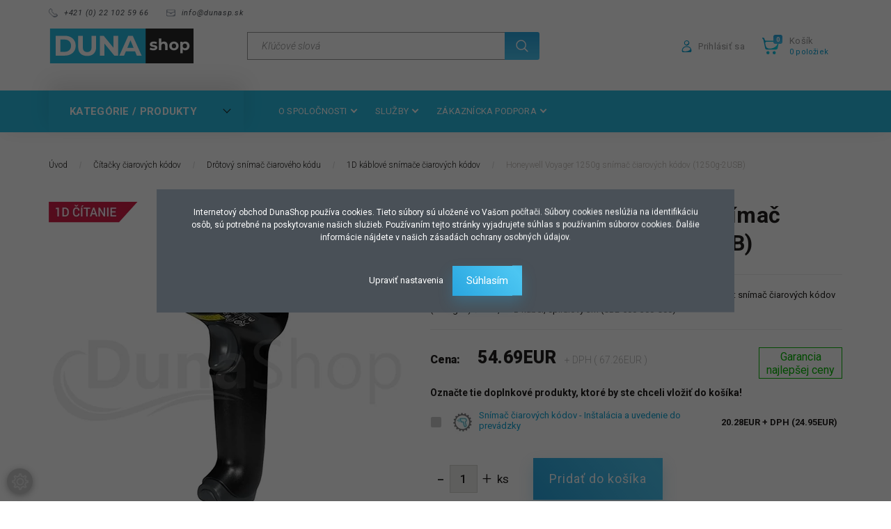

--- FILE ---
content_type: text/html; charset=UTF-8
request_url: https://www.dunasp.sk/honeywell-voyager-1250g-snimace-ciarovych-kodov-1250g-2usb
body_size: 40743
content:
<!DOCTYPE html>
<!--[if lt IE 7]>      <html class="no-js lt-ie10 lt-ie9 lt-ie8 lt-ie7" lang="sk" dir="ltr"> <![endif]-->
<!--[if IE 7]>         <html class="no-js lt-ie10 lt-ie9 lt-ie8" lang="sk" dir="ltr"> <![endif]-->
<!--[if IE 8]>         <html class="no-js lt-ie10 lt-ie9" lang="sk" dir="ltr"> <![endif]-->
<!--[if IE 9]>         <html class="no-js lt-ie10" lang="sk" dir="ltr"> <![endif]-->
<!--[if gt IE 10]><!--> <html class="no-js" lang="sk" dir="ltr"> <!--<![endif]-->
<head>
    <title>Honeywell Voyager 1250g snímač čiarových kódov (1250g-2USB), 1250g-2USB Honeywell</title>
    <meta charset="utf-8">
    <meta name="keywords" content="Honeywell Voyager 1250g snímač čiarových kódov (1250g-2USB), Samolepiaca etiketa, hárková etiketa, tlačiareň kotúčových samolepiacich etikiet, snímač čiarového kódu,mobilný terminál, hárková etiketa, farbiaca páska, tlačiareň plastových kariet">
    <meta name="description" content="Honeywell Voyager 1250g snímač čiarových kódov (1250g-2USB), 1250g-2USB Honeywell snímač čiarových kódov, Voyager 1250g - Zo skladu, za bezkonkurenčné ceny! 5 ročná záruka!">
    <meta name="robots" content="index, follow">
    <link rel="image_src" href="https://dunashopslovakia.cdn.shoprenter.hu/custom/dunashopslovakia/image/data/product/vonalkodolvasok/honeywell-voyager-1250g-vonalkodolvaso-1.jpg.webp?lastmod=1720624162.1678373393">
    <meta property="og:title" content="Honeywell Voyager 1250g snímač čiarových kódov (1250g-2USB)" />
    <meta property="og:type" content="product" />
    <meta property="og:url" content="https://www.dunasp.sk/honeywell-voyager-1250g-snimace-ciarovych-kodov-1250g-2usb" />
    <meta property="og:image" content="https://dunashopslovakia.cdn.shoprenter.hu/custom/dunashopslovakia/image/cache/w1589h832q100/product/vonalkodolvasok/honeywell-voyager-1250g-vonalkodolvaso-1.jpg.webp?lastmod=1720624162.1678373393" />
    <meta property="og:description" content="Honeywell (Metrologic) Voyager 1250g snímač čiarových kódov USB Kit, 1D: snímač čiarových kódov (1250g-I2) čierna, USB kábel, spirálový 3m (CBL-500-300-C00)" />
    <link href="https://dunashopslovakia.cdn.shoprenter.hu/custom/dunashopslovakia/image/data/product/img/logo/dunasp-favicon-96x96.png?lastmod=1638193735.1678373393" rel="icon" />
    <link href="https://dunashopslovakia.cdn.shoprenter.hu/custom/dunashopslovakia/image/data/product/img/logo/dunasp-favicon-96x96.png?lastmod=1638193735.1678373393" rel="apple-touch-icon" />
    <base href="https://www.dunasp.sk:443" />
    <meta name="facebook-domain-verification" content="77rj2svuljckatur8veh7f42pq6ea1" />

    <meta name="viewport" content="width=device-width, initial-scale=1">
            <link href="https://www.dunasp.sk/honeywell-voyager-1250g-snimace-ciarovych-kodov-1250g-2usb" rel="canonical">
    
        <link rel="preconnect" href="https://fonts.googleapis.com">
    <link rel="preconnect" href="https://fonts.gstatic.com" crossorigin>
    <link href="https://fonts.googleapis.com/css2?family=Roboto:ital,wght@0,100;0,300;0,400;0,500;0,700;0,900;1,100;1,300;1,400;1,500;1,700;1,900&display=swap" rel="stylesheet">
        
                    
            
            <link rel="stylesheet" href="https://dunashopslovakia.cdn.shoprenter.hu/web/compiled/css/fancybox2.css?v=1769069094" media="screen">
            <link rel="stylesheet" href="https://dunashopslovakia.cdn.shoprenter.hu/custom/dunashopslovakia/catalog/view/theme/losangeles_global/style/1748521539.1564655270.1712859105.1743685569.css?v=null.1678373393" media="screen">
            <link rel="stylesheet" href="https://dunashopslovakia.cdn.shoprenter.hu/custom/dunashopslovakia/catalog/view/theme/losangeles_global/stylesheet/stylesheet.css?v=1743685569" media="screen">
        <script>
        window.nonProductQuality = 100;
    </script>
    <script src="//ajax.googleapis.com/ajax/libs/jquery/1.10.2/jquery.min.js"></script>
    <script>window.jQuery || document.write('<script src="https://dunashopslovakia.cdn.shoprenter.hu/catalog/view/javascript/jquery/jquery-1.10.2.min.js?v=1484139539"><\/script>')</script>
            
    
            
    
    <!-- Header JavaScript codes -->
            <script src="https://dunashopslovakia.cdn.shoprenter.hu/web/compiled/js/countdown.js?v=1769069092"></script>
                    <script src="https://dunashopslovakia.cdn.shoprenter.hu/web/compiled/js/legacy_newsletter.js?v=1769069092"></script>
                    <script src="https://dunashopslovakia.cdn.shoprenter.hu/web/compiled/js/base.js?v=1769069092"></script>
                    <script src="https://dunashopslovakia.cdn.shoprenter.hu/web/compiled/js/fancybox2.js?v=1769069092"></script>
                    <script src="https://dunashopslovakia.cdn.shoprenter.hu/web/compiled/js/before_starter.js?v=1769069092"></script>
                    <script src="https://dunashopslovakia.cdn.shoprenter.hu/web/compiled/js/before_starter2_head.js?v=1769069092"></script>
                    <script src="https://dunashopslovakia.cdn.shoprenter.hu/web/compiled/js/before_starter2_productpage.js?v=1769069092"></script>
                    <script src="https://dunashopslovakia.cdn.shoprenter.hu/web/compiled/js/productreview.js?v=1769069092"></script>
                    <script src="https://dunashopslovakia.cdn.shoprenter.hu/web/compiled/js/nanobar.js?v=1769069092"></script>
                    <!-- Header jQuery onLoad scripts -->
    <script>
        window.countdownFormat = '%D:%H:%M:%S';
        //<![CDATA[
        var BASEURL = 'https://www.dunasp.sk';
Currency = {"symbol_left":"","symbol_right":"EUR","decimal_place":2,"decimal_point":".","thousand_point":",","currency":"EUR","value":0.0025352500000000002};
var ShopRenter = ShopRenter || {}; ShopRenter.product = {"id":20775,"sku":"1250g-2USB","currency":"EUR","unitName":"ks","price":67.260000000000005,"name":"Honeywell Voyager 1250g sn\u00edma\u010d \u010diarov\u00fdch k\u00f3dov (1250g-2USB)","brand":"Honeywell","currentVariant":[],"parent":{"id":20775,"sku":"1250g-2USB","unitName":"ks","price":67.260000000000005,"name":"Honeywell Voyager 1250g sn\u00edma\u010d \u010diarov\u00fdch k\u00f3dov (1250g-2USB)"}};

        $(document).ready(function(){
        // DOM ready
            
                $('.fancybox').fancybox({
                    maxWidth: 820,
                    maxHeight: 650,
                    afterLoad: function(){
                        wrapCSS = $(this.element).data('fancybox-wrapcss');
                        if(wrapCSS){
                            $('.fancybox-wrap').addClass(wrapCSS);
                        }
                    },
                    helpers: {
                        thumbs: {
                            width: 50,
                            height: 50
                        }
                    }
                });
                $('.fancybox-inline').fancybox({
                    maxWidth: 820,
                    maxHeight: 650,
                    type:'inline'
                });
                

        // /DOM ready
        });
        $(window).load(function(){
        // OnLoad
            new WishlistHandler('wishlist-add','');


                var init_relatedproducts_Scroller = function() {
                    $("#relatedproducts .aurora-scroll-click-mode").each(function(){
                        var max=0;
                        $(this).find($(".list_prouctname")).each(function(){
                            var h = $(this).height();
                            max = h > max ? h : max;
                        });
                        $(this).find($(".list_prouctname")).each(function(){
                            $(this).height(max);
                        });
                    });

                    $("#relatedproducts .aurora-scroll-click-mode").auroraScroll({
                        autoMode: "click",
                        frameRate: 60,
                        speed: 2.5,
                        direction: -1,
                        elementClass: "product-snapshot",
                        pauseAfter: false,
                        horizontal: true,
                        visible: 1,
                        arrowsPosition: 3
                    }, function(){
                        initAurora();
                    });
                }
            


                init_relatedproducts_Scroller();
            


                var init_similar_products_Scroller = function() {
                    $("#similar_products .aurora-scroll-click-mode").each(function(){
                        var max=0;
                        $(this).find($(".list_prouctname")).each(function(){
                            var h = $(this).height();
                            max = h > max ? h : max;
                        });
                        $(this).find($(".list_prouctname")).each(function(){
                            $(this).height(max);
                        });
                    });

                    $("#similar_products .aurora-scroll-click-mode").auroraScroll({
                        autoMode: "click",
                        frameRate: 60,
                        speed: 2.5,
                        direction: -1,
                        elementClass: "product-snapshot",
                        pauseAfter: false,
                        horizontal: true,
                        visible: 1,
                        arrowsPosition: 3
                    }, function(){
                        initAurora();
                    });
                }
            


                init_similar_products_Scroller();
            

        // /OnLoad
        });
        //]]>
    </script>
    
        <script src="https://dunashopslovakia.cdn.shoprenter.hu/web/compiled/js/vue/manifest.bundle.js?v=1769069090"></script>
<script>
    var ShopRenter = ShopRenter || {};
    ShopRenter.onCartUpdate = function (callable) {
        document.addEventListener('cartChanged', callable)
    };
    ShopRenter.onItemAdd = function (callable) {
        document.addEventListener('AddToCart', callable)
    };
    ShopRenter.onItemDelete = function (callable) {
        document.addEventListener('deleteCart', callable)
    };
    ShopRenter.onSearchResultViewed = function (callable) {
        document.addEventListener('AuroraSearchResultViewed', callable)
    };
    ShopRenter.onSubscribedForNewsletter = function (callable) {
        document.addEventListener('AuroraSubscribedForNewsletter', callable)
    };
    ShopRenter.onCheckoutInitiated = function (callable) {
        document.addEventListener('AuroraCheckoutInitiated', callable)
    };
    ShopRenter.onCheckoutShippingInfoAdded = function (callable) {
        document.addEventListener('AuroraCheckoutShippingInfoAdded', callable)
    };
    ShopRenter.onCheckoutPaymentInfoAdded = function (callable) {
        document.addEventListener('AuroraCheckoutPaymentInfoAdded', callable)
    };
    ShopRenter.onCheckoutOrderConfirmed = function (callable) {
        document.addEventListener('AuroraCheckoutOrderConfirmed', callable)
    };
    ShopRenter.onCheckoutOrderPaid = function (callable) {
        document.addEventListener('AuroraOrderPaid', callable)
    };
    ShopRenter.onCheckoutOrderPaidUnsuccessful = function (callable) {
        document.addEventListener('AuroraOrderPaidUnsuccessful', callable)
    };
    ShopRenter.onProductPageViewed = function (callable) {
        document.addEventListener('AuroraProductPageViewed', callable)
    };
    ShopRenter.onMarketingConsentChanged = function (callable) {
        document.addEventListener('AuroraMarketingConsentChanged', callable)
    };
    ShopRenter.onCustomerRegistered = function (callable) {
        document.addEventListener('AuroraCustomerRegistered', callable)
    };
    ShopRenter.onCustomerLoggedIn = function (callable) {
        document.addEventListener('AuroraCustomerLoggedIn', callable)
    };
    ShopRenter.onCustomerUpdated = function (callable) {
        document.addEventListener('AuroraCustomerUpdated', callable)
    };
    ShopRenter.onCartPageViewed = function (callable) {
        document.addEventListener('AuroraCartPageViewed', callable)
    };
    ShopRenter.customer = {"userId":0,"userClientIP":"3.148.219.23","userGroupId":8,"customerGroupTaxMode":"gross","customerGroupPriceMode":"net_tax_gross","email":"","phoneNumber":"","name":{"firstName":"","lastName":""}};
    ShopRenter.theme = {"name":"losangeles_global","family":"losangeles","parent":"bootstrap"};
    ShopRenter.shop = {"name":"dunashopslovakia","locale":"sk","currency":{"code":"EUR","rate":0.0025352500000000002},"domain":"dunashopslovakia.myshoprenter.hu"};
    ShopRenter.page = {"route":"product\/product","queryString":"honeywell-voyager-1250g-snimace-ciarovych-kodov-1250g-2usb"};

    ShopRenter.formSubmit = function (form, callback) {
        callback();
    };

    let loadedAsyncScriptCount = 0;
    function asyncScriptLoaded(position) {
        loadedAsyncScriptCount++;
        if (position === 'body') {
            if (document.querySelectorAll('.async-script-tag').length === loadedAsyncScriptCount) {
                if (/complete|interactive|loaded/.test(document.readyState)) {
                    document.dispatchEvent(new CustomEvent('asyncScriptsLoaded', {}));
                } else {
                    document.addEventListener('DOMContentLoaded', () => {
                        document.dispatchEvent(new CustomEvent('asyncScriptsLoaded', {}));
                    });
                }
            }
        }
    }
</script>


                    <script type="text/javascript" src="https://dunashopslovakia.cdn.shoprenter.hu/web/compiled/js/vue/customerEventDispatcher.bundle.js?v=1769069090"></script>




    
    
                <script>window["bp"]=window["bp"]||function(){(window["bp"].q=window["bp"].q||[]).push(arguments);};window["bp"].l=1*new Date();scriptElement=document.createElement("script");firstScript=document.getElementsByTagName("script")[0];scriptElement.async=true;scriptElement.src='https://pixel.barion.com/bp.js';firstScript.parentNode.insertBefore(scriptElement,firstScript);window['barion_pixel_id']='BP-qUhKymaDnG-B9';bp('init','addBarionPixelId','BP-qUhKymaDnG-B9');</script><noscript>
    <img height="1" width="1" style="display:none" alt="Barion Pixel" src="https://pixel.barion.com/a.gif?ba_pixel_id='BP-qUhKymaDnG-B9'&ev=contentView&noscript=1">
</noscript>
                        <script type="text/javascript" src="https://dunashopslovakia.cdn.shoprenter.hu/web/compiled/js/vue/fullBarionPixel.bundle.js?v=1769069090"></script>


            
            <script>window.dataLayer=window.dataLayer||[];function gtag(){dataLayer.push(arguments)};var ShopRenter=ShopRenter||{};ShopRenter.config=ShopRenter.config||{};ShopRenter.config.googleConsentModeDefaultValue="denied";</script>                        <script type="text/javascript" src="https://dunashopslovakia.cdn.shoprenter.hu/web/compiled/js/vue/googleConsentMode.bundle.js?v=1769069090"></script>

            
            <!-- Google Tag Manager -->
<script>(function(w,d,s,l,i){w[l]=w[l]||[];w[l].push({'gtm.start':
new Date().getTime(),event:'gtm.js'});var f=d.getElementsByTagName(s)[0],
j=d.createElement(s),dl=l!='dataLayer'?'&l='+l:'';j.async=true;j.src=
'https://www.googletagmanager.com/gtm.js?id='+i+dl;f.parentNode.insertBefore(j,f);
})(window,document,'script','dataLayer','GTM-NSCMD9X');</script>
<!-- End Google Tag Manager -->
            <!-- Global site tag (gtag.js) - Google Ads: 796852157 -->
<script async src="https://www.googletagmanager.com/gtag/js?id=AW-796852157"></script>
<script>
  window.dataLayer = window.dataLayer || [];
  function gtag(){dataLayer.push(arguments);}
  gtag('js', new Date());

  gtag('config', 'AW-796852157');
</script>
            
                <!--Global site tag(gtag.js)--><script async src="https://www.googletagmanager.com/gtag/js?id=G-4NQ322RB1B"></script><script>window.dataLayer=window.dataLayer||[];function gtag(){dataLayer.push(arguments);}
gtag('js',new Date());gtag('config','G-4NQ322RB1B');gtag('config','AW-796852157',{"allow_enhanced_conversions":true});</script>                                <script type="text/javascript" src="https://dunashopslovakia.cdn.shoprenter.hu/web/compiled/js/vue/GA4EventSender.bundle.js?v=1769069090"></script>

    
    
</head>

<body id="body" class="bootstrap-body page-body flypage_body body-pathway-inside desktop-device-body body-pathway-inside losangeles_global-body" role="document">
            <!-- Google Tag Manager (noscript) -->
<!-- Google
<!-- End Google Tag Manager (noscript) -->
    




            

<!-- cached -->    <div id="first-login-nanobar-button">
    <img src="https://dunashopslovakia.cdn.shoprenter.hu/catalog/view/theme/default/image/cog-settings-grey.svg?v=null.1678373393" class="sr-cog" alt="" width="24" height="24"/>
</div>
<div id="firstLogNanobar" class="Fixed aurora-nanobar aurora-nanobar-firstlogin">
    <div class="aurora-nanobar-container">
        <span id="nanoTextCookies" class="aurora-nanobar-text"
              style="font-size: 12px;"><p>Internetový obchod DunaShop používa cookies. Tieto súbory sú uložené vo Vašom počítači. Súbory cookies neslúžia na identifikáciu osôb, sú potrebné na poskytovanie našich služieb. Používaním tejto stránky vyjadrujete súhlas s používaním súborov cookies. Ďalšie informácie nájdete v našich zásadách ochrany osobných údajov.
</p>
        </span>
        <div class="aurora-nanobar-buttons-wrapper nanobar-buttons">
            <a id ="aurora-nanobar-settings-button" href="">
                <span>Upraviť nastavenia</span>
            </a>
            <a id="auroraNanobarCloseCookies" href="" class="button btn btn-primary aurora-nanobar-btn" data-button-save-text="Uložiť nastavenia">
                <span>Súhlasím</span>
            </a>
        </div>
        <div class="aurora-nanobar-cookies" style="display: none;">
            <div class="form-group">
                <label><input type="checkbox" name="required_cookies" id="required-cookies" disabled="disabled" checked="checked" /> Povinné súbory cookies</label>
                <div class="cookies-help-text">
                    Súbory cookies nám pomáhajú zabezpečiť a vylepšiť funkčnosť internetového obchodu.
                </div>
            </div>
            <div class="form-group">
                <label>
                    <input type="checkbox" name="marketing_cookies" id="marketing-cookies"
                             checked />
                    Marketingové cookies
                </label>
                <div class="cookies-help-text">
                    Súbory cookies nám pomáhajú zobrazovať reklamy a produkty, ktoré zodpovedajú vašim záujmom v internetovom obchode.
                </div>
            </div>
        </div>
    </div>
</div>

<script>

    (function ($) {
        $(document).ready(function () {
            new AuroraNanobar.FirstLogNanobarCheckbox(jQuery('#firstLogNanobar'), 'modal');
        });
    })(jQuery);

</script>
<!-- /cached -->
<!-- cached --><div id="freeShippingNanobar" class="Fixed aurora-nanobar aurora-nanobar-freeshipping">
    <div class="aurora-nanobar-container">
        <span id="auroraNanobarClose" class="aurora-nanobar-close-x"><i class="fa fa-times sr-icon-times"></i></span>
        <span id="nanoText" class="aurora-nanobar-text"></span>
    </div>
</div>

<script>$(document).ready(function(){document.nanobarInstance=new AuroraNanobar.FreeShippingNanobar($('#freeShippingNanobar'),'modal','0','','1');});</script><!-- /cached -->
    
                <!-- cached -->




        







    
    
<link media="screen and (max-width: 992px)" rel="stylesheet" href="https://dunashopslovakia.cdn.shoprenter.hu/catalog/view/javascript/jquery/jquery-mmenu/dist/css/jquery.mmenu.all.css?v=1484139539">
<script src="https://cdnjs.cloudflare.com/ajax/libs/jQuery.mmenu/7.0.0/jquery.mmenu.all.js"></script>
<script src="https://cdnjs.cloudflare.com/ajax/libs/jQuery.mmenu/7.0.0/addons/counters/jquery.mmenu.counters.js"></script>

<link rel="stylesheet" href="https://cdnjs.cloudflare.com/ajax/libs/jQuery.mmenu/7.0.0/jquery.mmenu.css" />
<link rel="stylesheet" href="https://cdnjs.cloudflare.com/ajax/libs/jQuery.mmenu/7.0.0/addons/counters/jquery.mmenu.counters.css" />
<link rel="stylesheet" href="https://cdnjs.cloudflare.com/ajax/libs/jQuery.mmenu/7.0.0/extensions/effects/jquery.mmenu.effects.css" />
<link rel="stylesheet" href="https://cdnjs.cloudflare.com/ajax/libs/jQuery.mmenu/7.0.0/extensions/borderstyle/jquery.mmenu.borderstyle.css" />
<link rel="stylesheet" href="https://cdnjs.cloudflare.com/ajax/libs/jQuery.mmenu/7.0.0/extensions/positioning/jquery.mmenu.positioning.css" />

<script src="https://dunashopslovakia.cdn.shoprenter.hu/catalog/view/javascript/jquery/product_count_in_cart.js?v=1530610005"></script>

<script>
    $(document).ready(function(){var $mmenu=$('#menu-nav').mmenu({navbar:{title:'Menu',add:'Menu'},extensions:["left","border-full","fx-panels-slide-100","fx-menu-slide","fx-listitems-slide"],counters:true});var $hamburgerIcon=$("#hamburger-icon");var menuAPI=$mmenu.data("mmenu");$hamburgerIcon.on("click",function(){menuAPI.open();});menuAPI.bind("open:finish",function(){setTimeout(function(){$hamburgerIcon.addClass("is-active");},100);});menuAPI.bind("close:finish",function(){setTimeout(function(){$hamburgerIcon.removeClass("is-active");},100);});function setLanguagesMobile(type){$('.'+type+'-change-mobile').click(function(e){e.preventDefault();$('#'+type+'_value_mobile').attr('value',$(this).data('value'));$('#mobile_'+type+'_form').submit();});}
setLanguagesMobile('language');setLanguagesMobile('currency');});</script>

<form action="index.php" method="post" enctype="multipart/form-data" id="mobile_currency_form">
    <input id="currency_value_mobile" type="hidden" value="" name="currency_id"/>
</form>

<form action="index.php" method="post" enctype="multipart/form-data" id="mobile_language_form">
    <input id="language_value_mobile" type="hidden" value="" name="language_code"/>
</form>


<div id="menu-nav">
    <ul>
                                        <li class="mm-title mm-group-title"><span><i class="sr-icon-tags"></i> Kategórie</span></li>
    
    <li>
    <a href="https://www.dunasp.sk/tlaciarne-etikiet">            <div class="category-list-link-text">Tlačiarne etikiet</div>
        </a>
            <ul><li>
    <a href="https://www.dunasp.sk/tlaciarne-etikiet/stolove-tlaciarne-etikiet">            Stolové tlačiarne etikiet
        </a>
    </li><li>
    <a href="https://www.dunasp.sk/tlaciarne-etikiet/tlaciarne-etikiet-so-strednym-vykonom">            Tlačiarne strednej triedy
        </a>
    </li><li>
    <a href="https://www.dunasp.sk/tlaciarne-etikiet/priemyselne-tlaciarne-etikiet">            Priemyselné tlačiarne etikiet 
        </a>
    </li><li>
    <a href="https://www.dunasp.sk/tlaciarne-etikiet/farebne-tlaciarne-etikiet">            Farebné tlačiarne etikiet
        </a>
    </li><li>
    <a href="https://www.dunasp.sk/tlaciarne-etikiet/bixolon-tlaciarne-etikiet">            Bixolon tlačiarne etikiet
        </a>
            <ul><li>
    <a href="https://www.dunasp.sk/tlaciarne-etikiet/bixolon-tlaciarne-etikiet/bixolon-xq-840ii-rodina-tlaciarni-etikiet-ciarovych-kodov">            Bixolon XQ-840II rodina tlačiarní etikiet
        </a>
    </li></ul>
    </li><li>
    <a href="https://www.dunasp.sk/tlaciarne-etikiet/carl-valentin-tlaciarne-etikiet">            Carl Valentin tlačiarne etikiet
        </a>
            <ul><li>
    <a href="https://www.dunasp.sk/tlaciarne-etikiet/carl-valentin-tlaciarne-etikiet/carl-valentin-vario-iii-rodina-tlaciarni-etikiet-ciarovych-kodov">            Carl Valentin Vario III rodina tlačiarní etikiet
        </a>
    </li><li>
    <a href="https://www.dunasp.sk/tlaciarne-etikiet/carl-valentin-tlaciarne-etikiet/carl-valentin-compa-v-rodina-tlaciarni-etikiet-ciarovych-kodov">            Carl Valentin Compa V rodina tlačiarní etikiet
        </a>
    </li><li>
    <a href="https://www.dunasp.sk/tlaciarne-etikiet/carl-valentin-tlaciarne-etikiet/carl-valentin-vita-v-rodina-tlaciarni-etikiet-ciarovych-kodov">            Carl Valentin Vita V rodina tlačiarní etikiet
        </a>
    </li></ul>
    </li><li>
    <a href="https://www.dunasp.sk/tlaciarne-etikiet/citizen-tlaciarne-etikiet">            Citizen tlačiarne etikiet
        </a>
            <ul><li>
    <a href="https://www.dunasp.sk/tlaciarne-etikiet/citizen-tlaciarne-etikiet/citizen-cl-s521ii-rodina-tlaciarni-etikiet-ciarovych-kodov">            Citizen CL-S521II rodina tlačiarní etikiet
        </a>
    </li><li>
    <a href="https://www.dunasp.sk/tlaciarne-etikiet/citizen-tlaciarne-etikiet/citizen-cl-s621ii-cl-s631ii-rodina-tlaciarni-etikiet-ciarovych-kodov">            Citizen CL-S621II, CL-S631II rodina tlačiarní etikiet
        </a>
    </li><li>
    <a href="https://www.dunasp.sk/tlaciarne-etikiet/citizen-tlaciarne-etikiet/citizen-cl-s6621-rodina-tlaciarni-etikiet-ciarovych-kodov">            Citizen CL-S6621 rodina tlačiarní etikiet
        </a>
    </li><li>
    <a href="https://www.dunasp.sk/tlaciarne-etikiet/citizen-tlaciarne-etikiet/citizen-cl-s700iii-rodina-tlaciarni-etikiet-ciarovych-kodov">            Citizen CL-S700III rodina tlačiarní etikiet
        </a>
    </li><li>
    <a href="https://www.dunasp.sk/tlaciarne-etikiet/citizen-tlaciarne-etikiet/citizen-cl-e300-rodina-tlaciarni-etikiet-ciarovych-kodov">            Citizen CL-E300 rodina tlačiarní etikiet
        </a>
    </li><li>
    <a href="https://www.dunasp.sk/tlaciarne-etikiet/citizen-tlaciarne-etikiet/citizen-cl-e700-rodina-tlaciarni-etikiet-ciarovych-kodov">            Citizen CL-E700 rodina tlačiarní etikiet
        </a>
    </li><li>
    <a href="https://www.dunasp.sk/tlaciarne-etikiet/citizen-tlaciarne-etikiet/citizen-cl-s700-rodina-tlaciarni-etikiet-ciarovych-kodov">            Citizen CL-S700 rodina tlačiarní etikiet
        </a>
    </li></ul>
    </li><li>
    <a href="https://www.dunasp.sk/tlaciarne-etikiet/datamax-tlaciarne-etikiet">            Datamax tlačiarne etikiet
        </a>
    </li><li>
    <a href="https://www.dunasp.sk/tlaciarne-etikiet/epson-tlaciarne-etikiet">            Epson tlačiarne etikiet
        </a>
    </li><li>
    <a href="https://www.dunasp.sk/tlaciarne-etikiet/godex-tlaciarne-etikiet">            Godex tlačiarne etikiet
        </a>
            <ul><li>
    <a href="https://www.dunasp.sk/tlaciarne-etikiet/godex-tlaciarne-etikiet/godex-hd830i-tlaciarne-etikiet-ciarovych-kodov">            Godex HD830i rodina tlačiarní etikiet
        </a>
    </li><li>
    <a href="https://www.dunasp.sk/tlaciarne-etikiet/godex-tlaciarne-etikiet/godex-ge300-rodina-tlaciarni-etikiet-ciarovych-kodov">            Godex GE300 rodina tlačiarní etikiet
        </a>
    </li><li>
    <a href="https://www.dunasp.sk/tlaciarne-etikiet/godex-tlaciarne-etikiet/godex-ge330-rodina-tlaciarni-etikiet-ciarovych-kodov">            Godex GE330 rodina tlačiarní etikiet
        </a>
    </li><li>
    <a href="https://www.dunasp.sk/tlaciarne-etikiet/godex-tlaciarne-etikiet/godex-g530-rodina-tlaciarni-etikiet-ciarovych-kodov">            Godex G530 rodina tlačiarní etikiet
        </a>
    </li><li>
    <a href="https://www.dunasp.sk/tlaciarne-etikiet/godex-tlaciarne-etikiet/godex-rt863i-pro-rodina-tlaciarni-etikiet-ciarovych-kodov">            Godex RT863i Pro rodina tlačiarní etikiet
        </a>
    </li><li>
    <a href="https://www.dunasp.sk/tlaciarne-etikiet/godex-tlaciarne-etikiet/godex-ez2250i-ez2350i-rodina-tlaciarni-etikiet-ciarovych-kodov">            Godex EZ2250i, EZ2350i rodina tlačiarní etikiet
        </a>
    </li><li>
    <a href="https://www.dunasp.sk/tlaciarne-etikiet/godex-tlaciarne-etikiet/godex-zx1200i-zx1300i-zx1600i-rodina-tlaciarni-etikiet-ciarovych-kodov">            Godex ZX1200i+, ZX1300i+, ZX1600i+ rodina tlačiarní etikiet
        </a>
    </li></ul>
    </li><li>
    <a href="https://www.dunasp.sk/tlaciarne-etikiet/honeywell-tlaciarne-etikiet">            Honeywell tlačiarne etikiet
        </a>
            <ul><li>
    <a href="https://www.dunasp.sk/tlaciarne-etikiet/honeywell-tlaciarne-etikiet/honeywell-pc42e-t-rodina-tlaciarni-etikiet-ciarovych-kodov">            Honeywell PC42E-T rodina tlačiarní etikiet
        </a>
    </li><li>
    <a href="https://www.dunasp.sk/tlaciarne-etikiet/honeywell-tlaciarne-etikiet/honeywell-pc45-rodina-tlaciarni-etikiet-ciarovych-kodov">            Honeywell PC45 rodina tlačiarní etikiet
        </a>
    </li><li>
    <a href="https://www.dunasp.sk/tlaciarne-etikiet/honeywell-tlaciarne-etikiet/honeywell-pd45-rodina-tlaciarni-etikiet-ciarovych-kodov">            Honeywell PD45 rodina tlačiarní etikiet
        </a>
    </li><li>
    <a href="https://www.dunasp.sk/tlaciarne-etikiet/honeywell-tlaciarne-etikiet/honeywell-pm45-rodina-tlaciarni-etikiet-ciarovych-kodov">            Honeywell PM45 rodina tlačiarní etikiet
        </a>
    </li><li>
    <a href="https://www.dunasp.sk/tlaciarne-etikiet/honeywell-tlaciarne-etikiet/honeywell-pm65-rodina-tlaciarni-etikiet-ciarovych-kodov">            Honeywell PM65 rodina tlačiarní etikiet
        </a>
    </li><li>
    <a href="https://www.dunasp.sk/tlaciarne-etikiet/honeywell-tlaciarne-etikiet/honeywell-px940-rodina-tlaciarni-etikiet-ciarovych-kodov">            Honeywell PX940 rodina tlačiarní etikiet
        </a>
    </li></ul>
    </li><li>
    <a href="https://www.dunasp.sk/tlaciarne-etikiet/primera-tlaciarne-etikiet">            Primera tlačiarne etikiet
        </a>
    </li><li>
    <a href="https://www.dunasp.sk/tlaciarne-etikiet/sato-tlaciarne-etikiet">            Sato tlačiarne etikiet
        </a>
            <ul><li>
    <a href="https://www.dunasp.sk/tlaciarne-etikiet/sato-tlaciarne-etikiet/sato-hr2-tlaciarne-etikiet-ciarovych-kodov">            Sato HR2 rodina tlačiarní etikiet
        </a>
    </li><li>
    <a href="https://www.dunasp.sk/tlaciarne-etikiet/sato-tlaciarne-etikiet/sato-cl4nx-plus-rodina-tlaciarni-etikiet-ciarovych-kodov">            Sato CL4NX Plus rodina tlačiarní etikiet
        </a>
    </li><li>
    <a href="https://www.dunasp.sk/tlaciarne-etikiet/sato-tlaciarne-etikiet/sato-cl6nx-plus-rodina-tlaciarni-etikiet-ciarovych-kodov">            Sato CL6NX Plus rodina tlačiarní etikiet
        </a>
    </li><li>
    <a href="https://www.dunasp.sk/tlaciarne-etikiet/sato-tlaciarne-etikiet/sato-wt4-axb-rodina-tlaciarni-etikiet-ciarovych-kodov">            Sato WT4-AXB rodina tlačiarní etikiet
        </a>
    </li></ul>
    </li><li>
    <a href="https://www.dunasp.sk/tlaciarne-etikiet/tsc-tlaciarne-etikiet">            TSC tlačiarne etikiet
        </a>
            <ul><li>
    <a href="https://www.dunasp.sk/tlaciarne-etikiet/tsc-tlaciarne-etikiet/tsc-dl241-rodina-tlaciarni-etikiet-ciarovych-kodov">            TSC DL241 rodina tlačiarní etikiet
        </a>
    </li><li>
    <a href="https://www.dunasp.sk/tlaciarne-etikiet/tsc-tlaciarne-etikiet/tsc-te200-rodina-tlaciarni-etikiet-ciarovych-kodov">            TSC TE200 rodina tlačiarní etikiet
        </a>
    </li><li>
    <a href="https://www.dunasp.sk/tlaciarne-etikiet/tsc-tlaciarne-etikiet/tsc-tl241-rodina-tlaciarni-etikiet-ciarovych-kodov">            TSC TL241 rodina tlačiarní etikiet
        </a>
    </li><li>
    <a href="https://www.dunasp.sk/tlaciarne-etikiet/tsc-tlaciarne-etikiet/tsc-tc200-rodina-tlaciarni-etikiet-ciarovych-kodov">            TSC TC200 rodina tlačiarní etikiet
        </a>
    </li><li>
    <a href="https://www.dunasp.sk/tlaciarne-etikiet/tsc-tlaciarne-etikiet/tsc-tx200-rodina-tlaciarni-etikiet-ciarovych-kodov">            TSC TX200 rodina tlačiarní etikiet
        </a>
    </li><li>
    <a href="https://www.dunasp.sk/tlaciarne-etikiet/tsc-tlaciarne-etikiet/tsc-mh241t-mh341t-mh641t-rodina-tlaciarni-etikiet-ciarovych-kodov">            TSC MH241T, MH341T, MH641T rodina tlačiarní etikiet
        </a>
    </li><li>
    <a href="https://www.dunasp.sk/tlaciarne-etikiet/tsc-tlaciarne-etikiet/tsc-mh261-rodina-tlaciarni-etikiet-ciarovych-kodov">            TSC MH261 rodina tlačiarní etikiet
        </a>
    </li><li>
    <a href="https://www.dunasp.sk/tlaciarne-etikiet/tsc-tlaciarne-etikiet/tsc-ml-241-ml-341-rodina-tlaciarni-etikiet-ciarovych-kodov">            TSC ML-241, ML-341 rodina tlačiarní etikiet
        </a>
    </li><li>
    <a href="https://www.dunasp.sk/tlaciarne-etikiet/tsc-tlaciarne-etikiet/tsc-mb240t-mb340t-rodina-tlaciarni-etikiet-ciarovych-kodov">            TSC MB240T, MB340T rodina tlačiarní etikiet
        </a>
    </li><li>
    <a href="https://www.dunasp.sk/tlaciarne-etikiet/tsc-tlaciarne-etikiet/tsc-mb241-mb341-rodina-tlaciarni-etikiet-ciarovych-kodov">            TSC MB241, MB341 rodina tlačiarní etikiet
        </a>
    </li><li>
    <a href="https://www.dunasp.sk/tlaciarne-etikiet/tsc-tlaciarne-etikiet/tsc-printronix-auto-id-t4000-rodina-tlaciarni-etikiet-ciarovych-kodov">            TSC Printronix Auto ID T4000  rodina tlačiarní etikiet
        </a>
    </li><li>
    <a href="https://www.dunasp.sk/tlaciarne-etikiet/tsc-tlaciarne-etikiet/tsc-printronix-auto-id-t6000e-rodina-tlaciarni-etikiet-ciarovych-kodov">            TSC Printronix Auto ID T6000e rodina tlačiarní etikiet
        </a>
    </li><li>
    <a href="https://www.dunasp.sk/tlaciarne-etikiet/tsc-tlaciarne-etikiet/tsc-printronix-auto-id-t8000-rodina-tlaciarni-etikiet-ciarovych-kodov">            TSC Printronix Auto ID T8000 rodina tlačiarní etikiet
        </a>
    </li></ul>
    </li><li>
    <a href="https://www.dunasp.sk/tlaciarne-etikiet/zebra-tlaciarne-etikiet">            Zebra tlačiarne etikiet
        </a>
            <ul><li>
    <a href="https://www.dunasp.sk/tlaciarne-etikiet/zebra-tlaciarne-etikiet/zebra-zd411-tlaciarne-etikiet-rodina">            Zebra ZD411 rodina tlačiarní etikiet
        </a>
    </li><li>
    <a href="https://www.dunasp.sk/tlaciarne-etikiet/zebra-tlaciarne-etikiet/zebra-zd220-tlaciarne-etikiet-ciarovych-kodov">            Zebra ZD220 rodina tlačiarní etikiet
        </a>
    </li><li>
    <a href="https://www.dunasp.sk/tlaciarne-etikiet/zebra-tlaciarne-etikiet/zebra-zd230-tlaciarne-etikiet-ciarovych-kodov">            Zebra ZD230 rodina tlačiarní etikiet
        </a>
    </li><li>
    <a href="https://www.dunasp.sk/tlaciarne-etikiet/zebra-tlaciarne-etikiet/zebra-zd421-tlaciarne-etikiet-ciarovych-kodov">            Zebra ZD421 rodina tlačiarní etikiet
        </a>
    </li><li>
    <a href="https://www.dunasp.sk/tlaciarne-etikiet/zebra-tlaciarne-etikiet/zebra-zd621-tlaciarne-etikiet-ciarovych-kodov">            Zebra ZD621 rodina tlačiarní etikiet
        </a>
    </li><li>
    <a href="https://www.dunasp.sk/tlaciarne-etikiet/zebra-tlaciarne-etikiet/zebra-zt111-tlaciarne-etikiet-ciarovych-kodov">            Zebra ZT111 rodina tlačiarní etikiet
        </a>
    </li><li>
    <a href="https://www.dunasp.sk/tlaciarne-etikiet/zebra-tlaciarne-etikiet/zebra-zt231-tlaciarne-etikiet-ciarovych-kodov">            Zebra ZT231 rodina tlačiarní etikiet
        </a>
    </li><li>
    <a href="https://www.dunasp.sk/tlaciarne-etikiet/zebra-tlaciarne-etikiet/zebra-zt411-tlaciarne-etikiet-ciarovych-kodov">            Zebra ZT411 rodina tlačiarní etikiet
        </a>
    </li><li>
    <a href="https://www.dunasp.sk/tlaciarne-etikiet/zebra-tlaciarne-etikiet/zebra-zt421-tlaciarne-etikiet-ciarovych-kodov">            Zebra ZT421 rodina tlačiarní etikiet
        </a>
    </li><li>
    <a href="https://www.dunasp.sk/tlaciarne-etikiet/zebra-tlaciarne-etikiet/zebra-220-xi4-tlaciarne-etikiet-ciarovych-kodov">            Zebra 220 Xi4 rodina tlačiarní etikiet
        </a>
    </li><li>
    <a href="https://www.dunasp.sk/tlaciarne-etikiet/zebra-tlaciarne-etikiet/zebra-zt510-tlaciarne-etikiet-ciarovych-kodov">            Zebra ZT510 rodina tlačiarní etikiet
        </a>
    </li><li>
    <a href="https://www.dunasp.sk/tlaciarne-etikiet/zebra-tlaciarne-etikiet/zebra-zt610-zt620-tlaciarne-etikiet-ciarovych-kodov">            Zebra ZT610, ZT620 rodina tlačiarní etikiet
        </a>
    </li></ul>
    </li><li>
    <a href="https://www.dunasp.sk/tlaciarne-etikiet/mobilna-tlaciaren-etikiet">            Mobilné tlačiarne etikiet
        </a>
    </li><li>
    <a href="https://www.dunasp.sk/tlaciarne-etikiet/tlaciarne-etikiet-softver">            Softvér pre tlač etikiet
        </a>
    </li><li>
    <a href="https://www.dunasp.sk/tlaciarne-etikiet/tlaciarne-etikiet-ciarovych-kodov-zrusene">            Zrušené tlačiarne etikiet
        </a>
            <ul><li>
    <a href="https://www.dunasp.sk/tlaciarne-etikiet/tlaciarne-etikiet-ciarovych-kodov-zrusene/carl-valentin-compa-ii-rodina-tlaciarni-etikiet-ciarovych-kodov">            Carl Valentin Compa II rodina tlačiarní etikiet
        </a>
    </li><li>
    <a href="https://www.dunasp.sk/tlaciarne-etikiet/tlaciarne-etikiet-ciarovych-kodov-zrusene/carl-valentin-compa-iii-rodina-tlaciarni-etikiet-ciarovych-kodov">            Carl Valentin Compa III rodina tlačiarní etikiet
        </a>
    </li><li>
    <a href="https://www.dunasp.sk/tlaciarne-etikiet/tlaciarne-etikiet-ciarovych-kodov-zrusene/datamax-4204b-iii-rodina-tlaciarni-etikiet-ciarovych-kodov">            Datamax 4204B III rodina tlačiarní etikiet
        </a>
    </li><li>
    <a href="https://www.dunasp.sk/tlaciarne-etikiet/tlaciarne-etikiet-ciarovych-kodov-zrusene/godex-g500-rodina-tlaciarni-etikiet-ciarovych-kodov">            Godex G500 rodina tlačiarní etikiet
        </a>
    </li><li>
    <a href="https://www.dunasp.sk/tlaciarne-etikiet/tlaciarne-etikiet-ciarovych-kodov-zrusene/godex-rt863i-rodina-tlaciarni-etikiet-ciarovych-kodov">            Godex RT863i rodina tlačiarní etikiet
        </a>
    </li><li>
    <a href="https://www.dunasp.sk/tlaciarne-etikiet/tlaciarne-etikiet-ciarovych-kodov-zrusene/honeywell-pc42t-plus-rodina-tlaciarni-etikiet-ciarovych-kodov">            Honeywell PC42t Plus rodina tlačiarní etikiet
        </a>
    </li><li>
    <a href="https://www.dunasp.sk/tlaciarne-etikiet/tlaciarne-etikiet-ciarovych-kodov-zrusene/honeywell-pc43-rodina-tlaciarni-etikiet-ciarovych-kodov">            Honeywell PC43 rodina tlačiarní etikiet
        </a>
    </li><li>
    <a href="https://www.dunasp.sk/tlaciarne-etikiet/tlaciarne-etikiet-ciarovych-kodov-zrusene/honeywell-px4ie-px6ie-rodina-tlaciarni-etikiet-ciarovych-kodov">            Honeywell PX4ie, PX6ie rodina tlačiarní etikiet
        </a>
    </li><li>
    <a href="https://www.dunasp.sk/tlaciarne-etikiet/tlaciarne-etikiet-ciarovych-kodov-zrusene/sato-m10e-tlaciarne-etikiet-ciarovych-kodov">            Sato M10e rodina tlačiarní etikiet
        </a>
    </li><li>
    <a href="https://www.dunasp.sk/tlaciarne-etikiet/tlaciarne-etikiet-ciarovych-kodov-zrusene/sato-m84pro-tlaciarne-etikiet-ciarovych-kodov">            Sato M84Pro rodina tlačiarní etikiet
        </a>
    </li><li>
    <a href="https://www.dunasp.sk/tlaciarne-etikiet/tlaciarne-etikiet-ciarovych-kodov-zrusene/zebra-170-xi4-tlaciarne-etikiet-ciarovych-kodov">            Zebra 170 Xi4 rodina tlačiarní etikiet
        </a>
    </li><li>
    <a href="https://www.dunasp.sk/tlaciarne-etikiet/tlaciarne-etikiet-ciarovych-kodov-zrusene/zebra-gc420-tlaciarne-etikiet-ciarovych-kodov">            Zebra GC420 rodina tlačiarní etikiet
        </a>
    </li><li>
    <a href="https://www.dunasp.sk/tlaciarne-etikiet/tlaciarne-etikiet-ciarovych-kodov-zrusene/zebra-gk420-tlaciarne-etikiet-ciarovych-kodov">            Zebra GK420 rodina tlačiarní etikiet
        </a>
    </li><li>
    <a href="https://www.dunasp.sk/tlaciarne-etikiet/tlaciarne-etikiet-ciarovych-kodov-zrusene/zebra-tlp2824-plus-tlaciarne-etikiet-ciarovych-kodov">            Zebra TLP2824 Plus rodina tlačiarní etikiet
        </a>
    </li><li>
    <a href="https://www.dunasp.sk/tlaciarne-etikiet/tlaciarne-etikiet-ciarovych-kodov-zrusene/zebra-zd410-tlaciarne-etikiet-rodina">            Zebra ZD410 rodina tlačiarní etikiet 
        </a>
    </li><li>
    <a href="https://www.dunasp.sk/tlaciarne-etikiet/tlaciarne-etikiet-ciarovych-kodov-zrusene/zebra-zd420-tlaciarne-etikiet-ciarovych-kodov">            Zebra ZD420 rodina tlačiarní etikiet
        </a>
    </li><li>
    <a href="https://www.dunasp.sk/tlaciarne-etikiet/tlaciarne-etikiet-ciarovych-kodov-zrusene/zebra-zt230-tlaciarne-etikiet-ciarovych-kodov">            Zebra ZT230 rodina tlačiarní etikiet
        </a>
    </li><li>
    <a href="https://www.dunasp.sk/tlaciarne-etikiet/tlaciarne-etikiet-ciarovych-kodov-zrusene/tsc-ml-240-ml-340-rodina-tlaciarni-etikiet-ciarovych-kodov">            TSC ML-240, ML-340 rodina tlačiarní etikiet
        </a>
    </li></ul>
    </li><li>
    <a href="https://www.dunasp.sk/tlaciarne-etikiet/zruseny-softver-na-navrhovanie-etikiet">            Zrušený softvér na navrhovanie etikiet
        </a>
    </li></ul>
    </li><li>
    <a href="https://www.dunasp.sk/pos-tlaciarne-blockov">            <div class="category-list-link-text">POS tlačiarne</div>
        </a>
            <ul><li>
    <a href="https://www.dunasp.sk/pos-tlaciarne-blockov/pos-tlaciarne-stolne">            Stolné POS tlačiarne
        </a>
    </li><li>
    <a href="https://www.dunasp.sk/pos-tlaciarne-blockov/pos-tlaciarne-mobilne">            Mobilné POS tlačiarne
        </a>
    </li><li>
    <a href="https://www.dunasp.sk/pos-tlaciarne-blockov/pos-tlaciarne-birch">            POS tlačiareň Birch
        </a>
    </li><li>
    <a href="https://www.dunasp.sk/pos-tlaciarne-blockov/pos-tlaciarne-bixolon">            POS tlačiareň Bixolon
        </a>
            <ul><li>
    <a href="https://www.dunasp.sk/pos-tlaciarne-blockov/pos-tlaciarne-bixolon/bixolon-srp-275iii-rodina-tlaciarni-blockov">            Bixolon SRP-275III rodina tlačiarní bločkov
        </a>
    </li><li>
    <a href="https://www.dunasp.sk/pos-tlaciarne-blockov/pos-tlaciarne-bixolon/bixolon-srp-350plusv-rodina-tlaciarni-blockov">            Bixolon SRP-350plusV rodina tlačiarní bločkov
        </a>
    </li><li>
    <a href="https://www.dunasp.sk/pos-tlaciarne-blockov/pos-tlaciarne-bixolon/bixolon-srp-350v-rodina-tlaciarni-blockov">            Bixolon SRP-350V rodina tlačiarní bločkov
        </a>
    </li></ul>
    </li><li>
    <a href="https://www.dunasp.sk/pos-tlaciarne-blockov/pos-tlaciarne-citizen">            POS tlačiareň Citizen
        </a>
            <ul><li>
    <a href="https://www.dunasp.sk/pos-tlaciarne-blockov/pos-tlaciarne-citizen/citizen-ct-e351-rodina-tlaciarni-blockov">            Citizen CT-E351 rodina tlačiarní bločkov
        </a>
    </li><li>
    <a href="https://www.dunasp.sk/pos-tlaciarne-blockov/pos-tlaciarne-citizen/citizen-ct-s310ii-rodina-tlaciarni-blockov">            Citizen CT-S310II rodina tlačiarní bločkov
        </a>
    </li><li>
    <a href="https://www.dunasp.sk/pos-tlaciarne-blockov/pos-tlaciarne-citizen/citizen-ct-s651ii-rodina-tlaciarni-blockov">            Citizen CT-S651II rodina tlačiarní bločkov
        </a>
    </li><li>
    <a href="https://www.dunasp.sk/pos-tlaciarne-blockov/pos-tlaciarne-citizen/citizen-ct-s801iii-rodina-tlaciarni-blockov">            Citizen CT-S801III rodina tlačiarní bločkov
        </a>
    </li><li>
    <a href="https://www.dunasp.sk/pos-tlaciarne-blockov/pos-tlaciarne-citizen/citizen-ct-s851iii-rodina-tlaciarni-blockov">            Citizen CT-S851III rodina tlačiarní bločkov
        </a>
    </li></ul>
    </li><li>
    <a href="https://www.dunasp.sk/pos-tlaciarne-blockov/pos-tlaciarne-epson">            POS tlačiareň Epson
        </a>
            <ul><li>
    <a href="https://www.dunasp.sk/pos-tlaciarne-blockov/pos-tlaciarne-epson/epson-tm-p20ii-rodina-tlaciarni-blockov">            Epson TM-P20II rodina tlačiarní bločkov
        </a>
    </li><li>
    <a href="https://www.dunasp.sk/pos-tlaciarne-blockov/pos-tlaciarne-epson/epson-tm-t20iii-rodina-tlaciarni-blockov">            Epson TM-T20III rodina tlačiarní bločkov
        </a>
    </li><li>
    <a href="https://www.dunasp.sk/pos-tlaciarne-blockov/pos-tlaciarne-epson/epson-tm-t20iv-rodina-tlaciarni-blockov">            Epson TM-T20IV rodina tlačiarní bločkov
        </a>
    </li><li>
    <a href="https://www.dunasp.sk/pos-tlaciarne-blockov/pos-tlaciarne-epson/epson-tm-t70ii-rodina-tlaciarni-blockov">            Epson TM-T70II rodina tlačiarní bločkov 
        </a>
    </li><li>
    <a href="https://www.dunasp.sk/pos-tlaciarne-blockov/pos-tlaciarne-epson/epson-tm-t88v-rodina-tlaciarni-blockov">            Epson TM-T88V rodina tlačiarní bločkov
        </a>
    </li><li>
    <a href="https://www.dunasp.sk/pos-tlaciarne-blockov/pos-tlaciarne-epson/epson-tm-t88vii-rodina-tlaciarni-blockov">            Epson TM-T88VII rodina tlačiarní bločkov 
        </a>
    </li><li>
    <a href="https://www.dunasp.sk/pos-tlaciarne-blockov/pos-tlaciarne-epson/epson-tm-m30ii-rodina-tlaciarni-blockov">            Epson TM-M30II rodina tlačiarní bločkov
        </a>
    </li><li>
    <a href="https://www.dunasp.sk/pos-tlaciarne-blockov/pos-tlaciarne-epson/epson-tm-m50-rodina-tlaciarni-blockov">            Epson TM-M50 rodina tlačiarní bločkov
        </a>
    </li><li>
    <a href="https://www.dunasp.sk/pos-tlaciarne-blockov/pos-tlaciarne-epson/epson-tm-u220b-rodina-tlaciarni-blockov">            Epson TM-U220B rodina tlačiarní bločkov
        </a>
    </li></ul>
    </li><li>
    <a href="https://www.dunasp.sk/pos-tlaciarne-blockov/pos-tlaciarne-polpos">            POS tlačiareň PolPOS
        </a>
    </li><li>
    <a href="https://www.dunasp.sk/pos-tlaciarne-blockov/pos-tlaciarne-posiflex">            POS tlačiareň Posiflex
        </a>
    </li><li>
    <a href="https://www.dunasp.sk/pos-tlaciarne-blockov/pos-tlaciarne-sam4s">            POS tlačiareň Sam4S
        </a>
    </li><li>
    <a href="https://www.dunasp.sk/pos-tlaciarne-blockov/pos-tlaciarne-star">            POS tlačiareň Star
        </a>
    </li><li>
    <a href="https://www.dunasp.sk/pos-tlaciarne-blockov/pos-tlaciarne-zrusene">            Zrušené POS tlačiarne
        </a>
            <ul><li>
    <a href="https://www.dunasp.sk/pos-tlaciarne-blockov/pos-tlaciarne-zrusene/bixolon-srp-350plusiii-rodina-tlaciarni-blockov">            Bixolon SRP-350PLUSIII rodina tlačiarní bločkov
        </a>
    </li><li>
    <a href="https://www.dunasp.sk/pos-tlaciarne-blockov/pos-tlaciarne-zrusene/epson-tm-m30-rodina-tlaciarni-blockov">            Epson TM-M30 rodina tlačiarní bločkov
        </a>
    </li><li>
    <a href="https://www.dunasp.sk/pos-tlaciarne-blockov/pos-tlaciarne-zrusene/epson-tm-p80-rodina-tlaciarni-blockov">            Epson TM-P80 rodina tlačiarní bločkov 
        </a>
    </li><li>
    <a href="https://www.dunasp.sk/pos-tlaciarne-blockov/pos-tlaciarne-zrusene/epson-tm-t88v-i-rodina-tlaciarni-blockov">            Epson TM-T88V-I rodina tlačiarní bločkov
        </a>
    </li><li>
    <a href="https://www.dunasp.sk/pos-tlaciarne-blockov/pos-tlaciarne-zrusene/epson-tm-t88vi-rodina-tlaciarni-blockov">            Epson TM-T88VI rodina tlačiarní bločkov
        </a>
    </li></ul>
    </li></ul>
    </li><li>
    <a href="https://www.dunasp.sk/snimace-ciarovych-kodov">            <div class="category-list-link-text">Čítačky čiarových kódov</div>
        </a>
            <ul><li>
    <a href="https://www.dunasp.sk/snimace-ciarovych-kodov/snimac-ciarovych-kodov-kablovy">            Drôtový snímač čiarového kódu
        </a>
            <ul><li>
    <a href="https://www.dunasp.sk/snimace-ciarovych-kodov/snimac-ciarovych-kodov-kablovy/snimace-ciarovych-kodov-1d-kablove">            1D káblové snímače čiarových kódov
        </a>
    </li><li>
    <a href="https://www.dunasp.sk/snimace-ciarovych-kodov/snimac-ciarovych-kodov-kablovy/snimace-ciarovych-kodov-2d-kablove">            2D káblové snímače čiarových kódov
        </a>
    </li></ul>
    </li><li>
    <a href="https://www.dunasp.sk/snimace-ciarovych-kodov/snimac-ciarovych-kodov-bezdrotovy">            Bezdrôtové ručné snímače
        </a>
            <ul><li>
    <a href="https://www.dunasp.sk/snimace-ciarovych-kodov/snimac-ciarovych-kodov-bezdrotovy/1d-bezdrotove-snimace-ciarovych-kodov">            1D bezdrôtové snímače čiarových kódov
        </a>
    </li><li>
    <a href="https://www.dunasp.sk/snimace-ciarovych-kodov/snimac-ciarovych-kodov-bezdrotovy/2d-bezdrotove-snimace-ciarovych-kodov">            2D bezdrôtové snímače čiarových kódov
        </a>
    </li></ul>
    </li><li>
    <a href="https://www.dunasp.sk/snimace-ciarovych-kodov/snimac-ciarovych-kodov-zabudovatelny">            Zabudovateľné snímače
        </a>
    </li><li>
    <a href="https://www.dunasp.sk/snimace-ciarovych-kodov/datalogic-snimac-ciaroveho-kodu">            Datalogic snímače čiarového kódu
        </a>
            <ul><li>
    <a href="https://www.dunasp.sk/snimace-ciarovych-kodov/datalogic-snimac-ciaroveho-kodu/datalogic-qw2100-qw2400-snimac-ciaroveho-kodu-rodina">            Datalogic QW2100, QW2400 rodina snímačov čiarových kódov
        </a>
    </li><li>
    <a href="https://www.dunasp.sk/snimace-ciarovych-kodov/datalogic-snimac-ciaroveho-kodu/datalogic-qd2131-qbt2131-qm2131-snimac-ciaroveho-kodu-rodina">            Datalogic QD2131, QBT2131, QM2131 rodina snímačov čiarových kódov
        </a>
    </li><li>
    <a href="https://www.dunasp.sk/snimace-ciarovych-kodov/datalogic-snimac-ciaroveho-kodu/datalogic-qd2200-snimac-ciaroveho-kodu-rodina">            Datalogic QD2200 rodina snímačov čiarových kódov
        </a>
    </li><li>
    <a href="https://www.dunasp.sk/snimace-ciarovych-kodov/datalogic-snimac-ciaroveho-kodu/datalogic-qd2400-qbt2400-qm2400-snimac-ciaroveho-kodu-rodina">            Datalogic QD2400, QBT2400, QM2400 rodina snímačov čiarových kódov
        </a>
    </li><li>
    <a href="https://www.dunasp.sk/snimace-ciarovych-kodov/datalogic-snimac-ciaroveho-kodu/datalogic-qd2500-snimac-ciaroveho-kodu-rodina">            Datalogic QD2500, QM2500, QBT2500, QW2500 rodina snímačov čiarových kódov
        </a>
    </li><li>
    <a href="https://www.dunasp.sk/snimace-ciarovych-kodov/datalogic-snimac-ciaroveho-kodu/datalogic-pd9100-pbt9100-pm9100-snimac-ciaroveho-kodu-rodina">            Datalogic PD9100, PBT9100, PM9100 rodina snímačov čiarových kódov
        </a>
    </li><li>
    <a href="https://www.dunasp.sk/snimace-ciarovych-kodov/datalogic-snimac-ciaroveho-kodu/datalogic-pd9501-pbt9501-pm9501-snimac-ciaroveho-kodu-rodina">            Datalogic PD9501, PBT9501, PM9501 rodina snímačov čiarových kódov
        </a>
    </li><li>
    <a href="https://www.dunasp.sk/snimace-ciarovych-kodov/datalogic-snimac-ciaroveho-kodu/datalogic-pd9600-pbt9600-pm9600-snimac-ciaroveho-kodu-rodina">            Datalogic PD9600, PBT9600, PM9600 rodina snímačov čiarových kódov
        </a>
    </li><li>
    <a href="https://www.dunasp.sk/snimace-ciarovych-kodov/datalogic-snimac-ciaroveho-kodu/datalogic-magellan-1500i-snimac-ciaroveho-kodu-rodina">            Datalogic Magellan 1500i rodina snímačov čiarových kódov
        </a>
    </li><li>
    <a href="https://www.dunasp.sk/snimace-ciarovych-kodov/datalogic-snimac-ciaroveho-kodu/datalogic-magellan-34xx-rodina-snimacov-ciarovch-kodov-593">            Datalogic Magellan 34XX rodina snímačov čiarových kódov
        </a>
    </li><li>
    <a href="https://www.dunasp.sk/snimace-ciarovych-kodov/datalogic-snimac-ciaroveho-kodu/datalogic-magellan-35xx-snimac-ciaroveho-kodu-rodina">            Datalogic Magellan 35XX rodina snímačov čiarových kódov
        </a>
    </li><li>
    <a href="https://www.dunasp.sk/snimace-ciarovych-kodov/datalogic-snimac-ciaroveho-kodu/datalogic-magellan-900i-snimac-ciaroveho-kodu-rodina">            Datalogic Magellan 900i rodina snímačov čiarových kódov
        </a>
    </li><li>
    <a href="https://www.dunasp.sk/snimace-ciarovych-kodov/datalogic-snimac-ciaroveho-kodu/datalogic-magellan-9550i-snimac-ciaroveho-kodu-rodina">            Datalogic Magellan 9550i rodina snímačov čiarových kódov
        </a>
    </li><li>
    <a href="https://www.dunasp.sk/snimace-ciarovych-kodov/datalogic-snimac-ciaroveho-kodu/datalogic-magellan-9600i-snimac-ciaroveho-kodu-rodina">            Datalogic Magellan 9600i rodina snímačov čiarových kódov
        </a>
    </li><li>
    <a href="https://www.dunasp.sk/snimace-ciarovych-kodov/datalogic-snimac-ciaroveho-kodu/datalogic-magellan-9800i-snimac-ciaroveho-kodu-rodina">            Datalogic Magellan 9800i rodina snímačov čiarových kódov
        </a>
    </li><li>
    <a href="https://www.dunasp.sk/snimace-ciarovych-kodov/datalogic-snimac-ciaroveho-kodu/datalogic-magellan-9900i-snimac-ciaroveho-kodu-rodina">            Datalogic Magellan 9900i rodina snímačov čiarových kódov
        </a>
    </li><li>
    <a href="https://www.dunasp.sk/snimace-ciarovych-kodov/datalogic-snimac-ciaroveho-kodu/datalogic-rida-dbt6400-snimac-ciaroveho-kodu-rodina">            Datalogic Rida DBT6400 rodina snímačov čiarových kódov
        </a>
    </li><li>
    <a href="https://www.dunasp.sk/snimace-ciarovych-kodov/datalogic-snimac-ciaroveho-kodu/datalogic-gryphon-gd4200-gbt4200-gm4200-snimac-ciaroveho-kodu-rodina">            Datalogic Gryphon GD4200, GBT4200, GM4200 rodina snímačov čiarových kódov
        </a>
    </li><li>
    <a href="https://www.dunasp.sk/snimace-ciarovych-kodov/datalogic-snimac-ciaroveho-kodu/datalogic-gryphon-gd4500-gbt4500-gm4500-snimac-ciaroveho-kodu-rodina">            Datalogic Gryphon GD4500, GBT4500, GM4500 rodina snímačov čiarových kódov
        </a>
    </li><li>
    <a href="https://www.dunasp.sk/snimace-ciarovych-kodov/datalogic-snimac-ciaroveho-kodu/datalogic-gryphon-gd4600-gbt4600-gm4600-snimac-ciaroveho-kodu-rodina">            Datalogic Gryphon GD4600, GBT4600, GM4600 rodina snímačov čiarových kódov
        </a>
    </li><li>
    <a href="https://www.dunasp.sk/snimace-ciarovych-kodov/datalogic-snimac-ciaroveho-kodu/datalogic-hs7500-snimac-ciaroveho-kodu-rodina">            Datalogic HS7500 rodina snímačov čiarových kódov
        </a>
    </li></ul>
    </li><li>
    <a href="https://www.dunasp.sk/snimace-ciarovych-kodov/honeywell-snimac-ciaroveho-kodu">            Honeywell snímače čiarového kódu
        </a>
            <ul><li>
    <a href="https://www.dunasp.sk/snimace-ciarovych-kodov/honeywell-snimac-ciaroveho-kodu/honeywell-hyperion-1300g-snimac-ciaroveho-kodu-rodina">            Honeywell Hyperion 1300g rodina snímačov čiarových kódov
        </a>
    </li><li>
    <a href="https://www.dunasp.sk/snimace-ciarovych-kodov/honeywell-snimac-ciaroveho-kodu/honeywell-voyager-1200g-snimac-ciaroveho-kodu-rodina">            Honeywell Voyager 1200g rodina snímačov čiarových kódov
        </a>
    </li><li>
    <a href="https://www.dunasp.sk/snimace-ciarovych-kodov/honeywell-snimac-ciaroveho-kodu/honeywell-voyager-1202g-snimac-ciaroveho-kodu-rodina">            Honeywell Voyager 1202g rodina snímačov čiarových kódov
        </a>
    </li><li>
    <a href="https://www.dunasp.sk/snimace-ciarovych-kodov/honeywell-snimac-ciaroveho-kodu/honeywell-voyager-1250g-snimac-ciaroveho-kodu-rodina">            Honeywell Voyager 1250g rodina snímačov čiarových kódov
        </a>
    </li><li>
    <a href="https://www.dunasp.sk/snimace-ciarovych-kodov/honeywell-snimac-ciaroveho-kodu/honeywell-voyager-1400g-snimac-ciaroveho-kodu-rodina">            Honeywell Voyager 1400g rodina snímačov čiarových kódov
        </a>
    </li><li>
    <a href="https://www.dunasp.sk/snimace-ciarovych-kodov/honeywell-snimac-ciaroveho-kodu/honeywell-voyager-1470g-1472g-snimac-ciaroveho-kodu-rodina">            Honeywell Voyager 1470g, 1472g rodina snímačov čiarových kódov
        </a>
    </li><li>
    <a href="https://www.dunasp.sk/snimace-ciarovych-kodov/honeywell-snimac-ciaroveho-kodu/honeywell-voyager-1602g-snimac-ciaroveho-kodu-rodina">            Honeywell Voyager 1602g rodina snímačov čiarových kódov
        </a>
    </li><li>
    <a href="https://www.dunasp.sk/snimace-ciarovych-kodov/honeywell-snimac-ciaroveho-kodu/honeywell-voyager-xp-1400g-snimac-ciaroveho-kodu-rodina">            Honeywell Voyager XP 1400g rodina snímačov čiarových kódov
        </a>
    </li><li>
    <a href="https://www.dunasp.sk/snimace-ciarovych-kodov/honeywell-snimac-ciaroveho-kodu/honeywell-xenon-1950g-snimac-ciaroveho-kodu-rodina">            Honeywell Xenon 1950g rodina snímačov čiarových kódov
        </a>
    </li><li>
    <a href="https://www.dunasp.sk/snimace-ciarovych-kodov/honeywell-snimac-ciaroveho-kodu/honeywell-granit-1280i-snimac-ciaroveho-kodu-rodina">            Honeywell Granit 1280i rodina snímačov čiarových kódov
        </a>
    </li><li>
    <a href="https://www.dunasp.sk/snimace-ciarovych-kodov/honeywell-snimac-ciaroveho-kodu/honeywell-granit-1990i-1991i-snimac-ciaroveho-kodu-rodina">            Honeywell Granit 1990i, 1991i rodina snímačov čiarových kódov
        </a>
    </li><li>
    <a href="https://www.dunasp.sk/snimace-ciarovych-kodov/honeywell-snimac-ciaroveho-kodu/honeywell-granit-ultra-2100i-snimac-ciaroveho-kodu-rodina">            Honeywell Granit Ultra 2100i rodina snímačov čiarových kódov
        </a>
    </li><li>
    <a href="https://www.dunasp.sk/snimace-ciarovych-kodov/honeywell-snimac-ciaroveho-kodu/honeywell-granit-ultra-2105i-snimac-ciaroveho-kodu-rodina">            Honeywell Granit Ultra 2105i rodina snímačov čiarových kódov
        </a>
    </li><li>
    <a href="https://www.dunasp.sk/snimace-ciarovych-kodov/honeywell-snimac-ciaroveho-kodu/honeywell-7190g-orbit-snimac-ciaroveho-kodu-rodina">            Honeywell 7190g Orbit rodina snímačov čiarových kódov
        </a>
    </li><li>
    <a href="https://www.dunasp.sk/snimace-ciarovych-kodov/honeywell-snimac-ciaroveho-kodu/honeywell-hf810-hf811-snimac-ciaroveho-kodu-rodina">            Honeywell HF810, HF811 rodina snímačov čiarových kódov
        </a>
    </li><li>
    <a href="https://www.dunasp.sk/snimace-ciarovych-kodov/honeywell-snimac-ciaroveho-kodu/honeywell-ms7120-orbit-snimac-ciaroveho-kodu-rodina">            Honeywell MS7120 orbit rodina snímačov čiarových kódov
        </a>
    </li><li>
    <a href="https://www.dunasp.sk/snimace-ciarovych-kodov/honeywell-snimac-ciaroveho-kodu/honeywell-orbit-hf680-snimac-ciaroveho-kodu-rodina">            Honeywell Orbit HF680 rodina snímačov čiarových kódov
        </a>
    </li><li>
    <a href="https://www.dunasp.sk/snimace-ciarovych-kodov/honeywell-snimac-ciaroveho-kodu/honeywell-genesis-xp-7680g-snimac-ciaroveho-kodu-rodina">            Honeywell Genesis XP 7680g rodina snímačov čiarových kódov
        </a>
    </li><li>
    <a href="https://www.dunasp.sk/snimace-ciarovych-kodov/honeywell-snimac-ciaroveho-kodu/honeywell-solaris-7980g-snimac-ciaroveho-kodu-rodina">            Honeywell Solaris 7980g rodina snímačov čiarových kódov
        </a>
    </li><li>
    <a href="https://www.dunasp.sk/snimace-ciarovych-kodov/honeywell-snimac-ciaroveho-kodu/honeywell-solaris-xp-7990g-snimac-ciaroveho-kodu-rodina">            Honeywell Solaris XP 7990G rodina snímačov čiarových kódov
        </a>
    </li><li>
    <a href="https://www.dunasp.sk/snimace-ciarovych-kodov/honeywell-snimac-ciaroveho-kodu/honeywell-solaris-7820-snimac-ciaroveho-kodu-rodina">            Honeywell Solaris 7820 rodina snímačov čiarových kódov
        </a>
    </li><li>
    <a href="https://www.dunasp.sk/snimace-ciarovych-kodov/honeywell-snimac-ciaroveho-kodu/honeywell-eclipse-ms5145-snimac-ciaroveho-kodu-rodina">            Honeywell Eclipse MS5145 rodina snímačov čiarových kódov
        </a>
    </li><li>
    <a href="https://www.dunasp.sk/snimace-ciarovych-kodov/honeywell-snimac-ciaroveho-kodu/honeywell-8675i-snimac-ciaroveho-kodu-rodina">            Honeywell 8675i rodina snímačov čiarových kódov
        </a>
    </li><li>
    <a href="https://www.dunasp.sk/snimace-ciarovych-kodov/honeywell-snimac-ciaroveho-kodu/honeywell-8680i-snimac-ciaroveho-kodu-rodina">            Honeywell 8680i rodina snímačov čiarových kódov
        </a>
    </li></ul>
    </li><li>
    <a href="https://www.dunasp.sk/snimace-ciarovych-kodov/newland-snimac-ciaroveho-kodu">            Newland snímače čiarového kódu
        </a>
            <ul><li>
    <a href="https://www.dunasp.sk/snimace-ciarovych-kodov/newland-snimac-ciaroveho-kodu/newland-fm415-bass-snimac-ciaroveho-kodu">            Newland FM415 Bass snímače čiarového kódu
        </a>
    </li><li>
    <a href="https://www.dunasp.sk/snimace-ciarovych-kodov/newland-snimac-ciaroveho-kodu/newland-fm430-barracuda-snimac-ciaroveho-kodu">            Newland FM430 Barracuda snímače čiarového kódu
        </a>
    </li><li>
    <a href="https://www.dunasp.sk/snimace-ciarovych-kodov/newland-snimac-ciaroveho-kodu/newland-wd4-snimac-ciaroveho-kodu">            Newland WD4 snímače čiarového kódu
        </a>
    </li></ul>
    </li><li>
    <a href="https://www.dunasp.sk/snimace-ciarovych-kodov/polpos-snimac-ciaroveho-kodu">            PolPos snímače čiarového kódu
        </a>
    </li><li>
    <a href="https://www.dunasp.sk/snimace-ciarovych-kodov/proglove-snimac-ciaroveho-kodu">            ProGlove snímače čiarového kódu
        </a>
            <ul><li>
    <a href="https://www.dunasp.sk/snimace-ciarovych-kodov/proglove-snimac-ciaroveho-kodu/proglove-leo-snimac-ciaroveho-kodu">            ProGlove Leo snímače čiarového kódu
        </a>
    </li><li>
    <a href="https://www.dunasp.sk/snimace-ciarovych-kodov/proglove-snimac-ciaroveho-kodu/proglove-mark-2-snimac-ciaroveho-kodu">            ProGlove Mark 2 snímače čiarového kódu
        </a>
    </li><li>
    <a href="https://www.dunasp.sk/snimace-ciarovych-kodov/proglove-snimac-ciaroveho-kodu/proglove-mark-3-snimac-ciaroveho-kodu">            ProGlove Mark 3 snímače čiarového kódu
        </a>
    </li></ul>
    </li><li>
    <a href="https://www.dunasp.sk/snimace-ciarovych-kodov/symbol-snimac-ciaroveho-kodu">            Symbol snímače čiarového kódu
        </a>
            <ul><li>
    <a href="https://www.dunasp.sk/snimace-ciarovych-kodov/symbol-snimac-ciaroveho-kodu/symbol-ls2208-snimac-ciaroveho-kodu-rodina">            Symbol LS2208 rodina snímačov čiarových kódov
        </a>
    </li><li>
    <a href="https://www.dunasp.sk/snimace-ciarovych-kodov/symbol-snimac-ciaroveho-kodu/symbol-ds457-snimac-ciaroveho-kodu-rodina">            Symbol DS457 rodina snímačov čiarových kódov
        </a>
    </li></ul>
    </li><li>
    <a href="https://www.dunasp.sk/snimace-ciarovych-kodov/tezeko-snimac-ciaroveho-kodu">            Tezeko snímače čiarového kódu
        </a>
            <ul><li>
    <a href="https://www.dunasp.sk/snimace-ciarovych-kodov/tezeko-snimac-ciaroveho-kodu/tezeko-lid-100-snimac-ciaroveho-kodu-rodina">            Tezeko LID-100 rodina snímačov čiarových kódov
        </a>
    </li><li>
    <a href="https://www.dunasp.sk/snimace-ciarovych-kodov/tezeko-snimac-ciaroveho-kodu/tezeko-aib-100-snimac-ciaroveho-kodu-rodina">            Tezeko AIB-100 rodina snímačov čiarových kódov
        </a>
    </li><li>
    <a href="https://www.dunasp.sk/snimace-ciarovych-kodov/tezeko-snimac-ciaroveho-kodu/tezeko-aid-100-snimac-ciaroveho-kodu-rodina">            Tezeko AID-100 rodina snímačov čiarových kódov
        </a>
    </li></ul>
    </li><li>
    <a href="https://www.dunasp.sk/snimace-ciarovych-kodov/zebex-snimac-ciaroveho-kodu">            Zebex snímače čiarového kódu
        </a>
            <ul><li>
    <a href="https://www.dunasp.sk/snimace-ciarovych-kodov/zebex-snimac-ciaroveho-kodu/zebex-z-3250bt-snimac-ciaroveho-kodu-rodina">            Zebex Z-3250BT rodina snímačov čiarových kódov
        </a>
    </li></ul>
    </li><li>
    <a href="https://www.dunasp.sk/snimace-ciarovych-kodov/zebra-snimac-ciaroveho-kodu">            Zebra snímače čiarového kódu
        </a>
            <ul><li>
    <a href="https://www.dunasp.sk/snimace-ciarovych-kodov/zebra-snimac-ciaroveho-kodu/zebra-ds2208-ds2278-snimac-ciaroveho-kodu-rodina">            Zebra DS2208, DS2278 rodina snímačov čiarových kódov
        </a>
    </li><li>
    <a href="https://www.dunasp.sk/snimace-ciarovych-kodov/zebra-snimac-ciaroveho-kodu/zebra-ds4608-snimac-ciaroveho-kodu-rodina">            Zebra DS4608 rodina snímačov čiarových kódov
        </a>
    </li><li>
    <a href="https://www.dunasp.sk/snimace-ciarovych-kodov/zebra-snimac-ciaroveho-kodu/zebra-li2208-snimac-ciaroveho-kodu-rodina">            Zebra LI2208 rodina snímačov čiarových kódov
        </a>
    </li><li>
    <a href="https://www.dunasp.sk/snimace-ciarovych-kodov/zebra-snimac-ciaroveho-kodu/zebra-li4278-snimac-ciaroveho-kodu-rodina">            Zebra LI4278 rodina snímačov čiarových kódov
        </a>
    </li><li>
    <a href="https://www.dunasp.sk/snimace-ciarovych-kodov/zebra-snimac-ciaroveho-kodu/zebra-ds5502-snimac-ciaroveho-kodu-rodina">            Zebra DS5502 rodina snímačov čiarových kódov
        </a>
    </li><li>
    <a href="https://www.dunasp.sk/snimace-ciarovych-kodov/zebra-snimac-ciaroveho-kodu/zebra-ds8108-ds8178-snimac-ciaroveho-kodu-rodina">            Zebra DS8108, DS8178 rodina snímačov čiarových kódov
        </a>
    </li><li>
    <a href="https://www.dunasp.sk/snimace-ciarovych-kodov/zebra-snimac-ciaroveho-kodu/zebra-ds8208-ds8288-snimac-ciaroveho-kodu-rodina">            Zebra DS8208, DS8288 rodina snímačov čiarových kódov
        </a>
    </li><li>
    <a href="https://www.dunasp.sk/snimace-ciarovych-kodov/zebra-snimac-ciaroveho-kodu/zebra-ds9908-snimac-ciaroveho-kodu-rodina">            Zebra DS9908 rodina snímačov čiarových kódov
        </a>
    </li><li>
    <a href="https://www.dunasp.sk/snimace-ciarovych-kodov/zebra-snimac-ciaroveho-kodu/zebra-li-ds-3608-3678-snimac-ciaroveho-kodu-rodina">            Zebra DS3608, DS3678 rodina snímačov čiarových kódov
        </a>
    </li><li>
    <a href="https://www.dunasp.sk/snimace-ciarovych-kodov/zebra-snimac-ciaroveho-kodu/zebra-ds9300-ds9308-snimac-ciaroveho-kodu-rodina">            Zebra DS9300 rodina snímačov čiarových kódov
        </a>
    </li><li>
    <a href="https://www.dunasp.sk/snimace-ciarovych-kodov/zebra-snimac-ciaroveho-kodu/zebra-ds7708-snimac-ciaroveho-kodu-rodina">            Zebra DS7708 rodina snímačov čiarových kódov
        </a>
    </li><li>
    <a href="https://www.dunasp.sk/snimace-ciarovych-kodov/zebra-snimac-ciaroveho-kodu/zebra-cs6080-snimac-ciaroveho-kodu-rodina">            Zebra CS6080 rodina snímačov čiarových kódov
        </a>
    </li><li>
    <a href="https://www.dunasp.sk/snimace-ciarovych-kodov/zebra-snimac-ciaroveho-kodu/zebra-rs4000-rs5000-snimac-ciaroveho-kodu-rodina">            Zebra RS4000, RS5000 rodina snímačov čiarových kódov
        </a>
    </li><li>
    <a href="https://www.dunasp.sk/snimace-ciarovych-kodov/zebra-snimac-ciaroveho-kodu/zebra-rs5000x-snimac-ciaroveho-kodu-rodina">            Zebra RS5000x rodina snímačov čiarových kódov
        </a>
    </li><li>
    <a href="https://www.dunasp.sk/snimace-ciarovych-kodov/zebra-snimac-ciaroveho-kodu/zebra-rs2100-snimac-ciaroveho-kodu-rodina">            Zebra RS2100 rodina snímačov čiarových kódov
        </a>
    </li><li>
    <a href="https://www.dunasp.sk/snimace-ciarovych-kodov/zebra-snimac-ciaroveho-kodu/zebra-rs5100-snimac-ciaroveho-kodu-rodina">            Zebra RS5100 rodina snímačov čiarových kódov
        </a>
    </li><li>
    <a href="https://www.dunasp.sk/snimace-ciarovych-kodov/zebra-snimac-ciaroveho-kodu/zebra-fs10-snimac-ciaroveho-kodu-rodina">            Zebra FS10 rodina snímačov čiarových kódov
        </a>
    </li><li>
    <a href="https://www.dunasp.sk/snimace-ciarovych-kodov/zebra-snimac-ciaroveho-kodu/zebra-fs20-snimac-ciaroveho-kodu-rodina">            Zebra FS20 rodina snímačov čiarových kódov
        </a>
    </li><li>
    <a href="https://www.dunasp.sk/snimace-ciarovych-kodov/zebra-snimac-ciaroveho-kodu/zebra-fs40-snimac-ciaroveho-kodu-rodina">            Zebra FS40 rodina snímačov čiarových kódov
        </a>
    </li><li>
    <a href="https://www.dunasp.sk/snimace-ciarovych-kodov/zebra-snimac-ciaroveho-kodu/zebra-fs42-snimac-ciaroveho-kodu-rodina">            Zebra FS42 rodina snímačov čiarových kódov
        </a>
    </li><li>
    <a href="https://www.dunasp.sk/snimace-ciarovych-kodov/zebra-snimac-ciaroveho-kodu/zebra-fs80-snimac-ciaroveho-kodu-rodina">            Zebra FS80 rodina snímačov čiarových kódov
        </a>
    </li><li>
    <a href="https://www.dunasp.sk/snimace-ciarovych-kodov/zebra-snimac-ciaroveho-kodu/zebra-mp7200-snimac-ciaroveho-kodu-rodina">            Zebra MP7200 rodina snímačov čiarových kódov
        </a>
    </li></ul>
    </li><li>
    <a href="https://www.dunasp.sk/snimace-ciarovych-kodov/snimace-ciarovych-kodov-zrusene">            Zrušené snímače
        </a>
            <ul><li>
    <a href="https://www.dunasp.sk/snimace-ciarovych-kodov/snimace-ciarovych-kodov-zrusene/honeywell-genesis-7850-snimac-ciaroveho-kodu-rodina">            Honeywell Genesis 7580 rodina snímačov čiarových kódov
        </a>
    </li><li>
    <a href="https://www.dunasp.sk/snimace-ciarovych-kodov/snimace-ciarovych-kodov-zrusene/honeywell-voyager-1450g-1452g-snimac-ciaroveho-kodu-rodina">            Honeywell Voyager 1450g, 1452g rodina snímačov čiarových kódov
        </a>
    </li><li>
    <a href="https://www.dunasp.sk/snimace-ciarovych-kodov/snimace-ciarovych-kodov-zrusene/honeywell-voyager-ms9520-snimac-ciaroveho-kodu-rodina">            Honeywell Voyager MS9520 rodina snímačov čiarových kódov
        </a>
    </li></ul>
    </li></ul>
    </li><li>
    <a href="https://www.dunasp.sk/tlaciarne-plastovych-kariet">            <div class="category-list-link-text">Tlačiarne plastových kariet</div>
        </a>
            <ul><li>
    <a href="https://www.dunasp.sk/tlaciarne-plastovych-kariet/jednostranna-tlaciaren-kariet">            Jednostranná tlačiareň kariet
        </a>
    </li><li>
    <a href="https://www.dunasp.sk/tlaciarne-plastovych-kariet/obojstranna-tlaciaren-kariet">            Obojstranná tlačiareň kariet
        </a>
    </li><li>
    <a href="https://www.dunasp.sk/tlaciarne-plastovych-kariet/zebra-zc100-tlaciaren-plastovych-kariet-rodina">            Zebra ZC100 rodina tlačiarní plastových kariet
        </a>
    </li><li>
    <a href="https://www.dunasp.sk/tlaciarne-plastovych-kariet/zebra-zc300-tlaciaren-plastovych-kariet-rodina">            Zebra ZC300 rodina tlačiarní plastových kariet
        </a>
    </li><li>
    <a href="https://www.dunasp.sk/tlaciarne-plastovych-kariet/zebra-zc350-tlaciaren-plastovych-kariet-rodina">            Zebra ZC350 rodina tlačiarní plastových kariet
        </a>
    </li><li>
    <a href="https://www.dunasp.sk/tlaciarne-plastovych-kariet/zebra-zxp7-tlaciaren-plastovych-kariet-rodina">            Zebra ZXP7 rodina tlačiarní plastových kariet
        </a>
    </li><li>
    <a href="https://www.dunasp.sk/tlaciarne-plastovych-kariet/entrust-sigma-ds1-tlaciaren-plastovych-kariet-rodina">            Entrust SIGMA DS1 rodina tlačiarní plastových kariet
        </a>
    </li><li>
    <a href="https://www.dunasp.sk/tlaciarne-plastovych-kariet/entrust-sigma-ds2-tlaciaren-plastovych-kariet-rodina">            Entrust SIGMA DS2 rodina tlačiarní plastových kariet
        </a>
    </li><li>
    <a href="https://www.dunasp.sk/tlaciarne-plastovych-kariet/evolis-edikio-access-guest-tlaciaren-plastovych-kariet-rodina">            Evolis Edikio Access Guest rodina tlačiarní plastových kariet
        </a>
    </li><li>
    <a href="https://www.dunasp.sk/tlaciarne-plastovych-kariet/evolis-zenius-2-tlaciaren-plastovych-kariet-rodina">            Evolis Zenius 2 rodina tlačiarní plastových kariet
        </a>
    </li><li>
    <a href="https://www.dunasp.sk/tlaciarne-plastovych-kariet/fargo-hdp5000-tlaciaren-plastovych-kariet-rodina">            Fargo HDP5000 rodina tlačiarní plastových kariet
        </a>
    </li><li>
    <a href="https://www.dunasp.sk/tlaciarne-plastovych-kariet/fargo-hdp5000e-tlaciaren-plastovych-kariet-rodina">            Fargo HDP5000e rodina tlačiarní plastových kariet
        </a>
    </li><li>
    <a href="https://www.dunasp.sk/tlaciarne-plastovych-kariet/fargo-dtc1250e-tlaciaren-plastovych-kariet-rodina">            Fargo DTC1250E rodina tlačiarní plastových kariet
        </a>
    </li><li>
    <a href="https://www.dunasp.sk/tlaciarne-plastovych-kariet/fargo-dtc1500-tlaciaren-plastovych-kariet-rodina">            Fargo DTC1500 rodina tlačiarní plastových kariet
        </a>
    </li><li>
    <a href="https://www.dunasp.sk/tlaciarne-plastovych-kariet/fargo-dtc4250e-tlaciaren-plastovych-kariet-rodina">            Fargo DTC4250E rodina tlačiarní plastových kariet
        </a>
    </li><li>
    <a href="https://www.dunasp.sk/tlaciarne-plastovych-kariet/fargo-dtc4500e-tlaciaren-plastovych-kariet-rodina">            Fargo DTC4500E rodina tlačiarní plastových kariet
        </a>
    </li><li>
    <a href="https://www.dunasp.sk/tlaciarne-plastovych-kariet/fargo-hdp6600-tlaciaren-plastovych-kariet-rodina">            Fargo HDP6600 rodina tlačiarní plastových kariet
        </a>
    </li><li>
    <a href="https://www.dunasp.sk/tlaciarne-plastovych-kariet/tlaciarne-plastovych-kariet-softver">            Softvér pre návrh a tlač kariet
        </a>
    </li><li>
    <a href="https://www.dunasp.sk/tlaciarne-plastovych-kariet/tlaciaren-plastovych-kariet-zrusene">            Zrušená tlačiareň plastových kariet
        </a>
            <ul><li>
    <a href="https://www.dunasp.sk/tlaciarne-plastovych-kariet/tlaciaren-plastovych-kariet-zrusene/zebra-zxp9-tlaciaren-plastovych-kariet-rodina">            Zebra ZXP9 rodina tlačiarní plastových kariet
        </a>
    </li></ul>
    </li></ul>
    </li><li>
    <a href="https://www.dunasp.sk/mobilne-terminaly">            <div class="category-list-link-text">Mobilné terminály, Tablety, Notebooky</div>
        </a>
            <ul><li>
    <a href="https://www.dunasp.sk/mobilne-terminaly/mobilny-terminal-vseobecny">            Mobilný terminál pre všeobecné používanie
        </a>
    </li><li>
    <a href="https://www.dunasp.sk/mobilne-terminaly/mobilny-terminal-firemny">            Mobilný terminál pre firemné použitie
        </a>
    </li><li>
    <a href="https://www.dunasp.sk/mobilne-terminaly/mobilny-terminal-priemyselny">            Priemyselný mobilný terminál
        </a>
    </li><li>
    <a href="https://www.dunasp.sk/mobilne-terminaly/tablet-priemyselny">            Priemyselný tablet
        </a>
            <ul><li>
    <a href="https://www.dunasp.sk/mobilne-terminaly/tablet-priemyselny/advantech-aim-68s-priemyselny-tablet">            Advantech AIM-68S priemyselný tablet
        </a>
    </li><li>
    <a href="https://www.dunasp.sk/mobilne-terminaly/tablet-priemyselny/bluebird-t10-priemyselny-tablet">            Bluebird T10 priemyselný tablet
        </a>
    </li><li>
    <a href="https://www.dunasp.sk/mobilne-terminaly/tablet-priemyselny/bluebird-t30-priemyselny-tablet">            Bluebird T30 priemyselný tablet
        </a>
    </li><li>
    <a href="https://www.dunasp.sk/mobilne-terminaly/tablet-priemyselny/getac-f110-priemyselny-tablet">            Getac F110 priemyselný tablet
        </a>
    </li><li>
    <a href="https://www.dunasp.sk/mobilne-terminaly/tablet-priemyselny/getac-f120-priemyselny-tablet">            Getac F120 priemyselný tablet
        </a>
    </li><li>
    <a href="https://www.dunasp.sk/mobilne-terminaly/tablet-priemyselny/getac-k120-priemyselny-tablet">            Getac K120 priemyselný tablet
        </a>
    </li><li>
    <a href="https://www.dunasp.sk/mobilne-terminaly/tablet-priemyselny/getac-ux10-priemyselny-tablet">            Getac UX10 priemyselný tablet
        </a>
    </li><li>
    <a href="https://www.dunasp.sk/mobilne-terminaly/tablet-priemyselny/getac-ux10-ip-priemyselny-tablet">            Getac UX10-IP priemyselný tablet
        </a>
    </li><li>
    <a href="https://www.dunasp.sk/mobilne-terminaly/tablet-priemyselny/getac-ux10g5-priemyselny-tablet">            Getac UX10G5 priemyselný tablet
        </a>
    </li><li>
    <a href="https://www.dunasp.sk/mobilne-terminaly/tablet-priemyselny/getac-zx10-priemyselny-tablet">            Getac ZX10 priemyselný tablet
        </a>
    </li><li>
    <a href="https://www.dunasp.sk/mobilne-terminaly/tablet-priemyselny/getac-zx80-priemyselny-tablet">            Getac ZX80 priemyselný tablet
        </a>
    </li><li>
    <a href="https://www.dunasp.sk/mobilne-terminaly/tablet-priemyselny/honeywell-eda10a-priemyselny-tablet">            Honeywell EDA10a priemyselný tablet
        </a>
    </li><li>
    <a href="https://www.dunasp.sk/mobilne-terminaly/tablet-priemyselny/honeywell-rt10-priemyselny-tablet">            Honeywell RT10 priemyselný tablet
        </a>
    </li><li>
    <a href="https://www.dunasp.sk/mobilne-terminaly/tablet-priemyselny/honeywell-scanpal-eda71-priemyselny-tablet">            Honeywell ScanPal EDA71 priemyselný tablet
        </a>
    </li><li>
    <a href="https://www.dunasp.sk/mobilne-terminaly/tablet-priemyselny/newland-nquire-800-iii-opah-priemyselny-tablet">            Newland NQuire 800 III Opah priemyselný tablet
        </a>
    </li><li>
    <a href="https://www.dunasp.sk/mobilne-terminaly/tablet-priemyselny/newland-sd100-orion-priemyselny-tablet">            Newland SD100 Orion priemyselný tablet
        </a>
    </li><li>
    <a href="https://www.dunasp.sk/mobilne-terminaly/tablet-priemyselny/oona-10-priemyselny-tablet">            Oona 10 priemyselný tablet
        </a>
    </li><li>
    <a href="https://www.dunasp.sk/mobilne-terminaly/tablet-priemyselny/panasonic-toughbook-33-priemyselny-tablet">            Panasonic Toughbook 33 priemyselný tablet
        </a>
    </li><li>
    <a href="https://www.dunasp.sk/mobilne-terminaly/tablet-priemyselny/panasonic-toughbook-g2-priemyselny-tablet">            Panasonic Toughbook G2 priemyselný tablet
        </a>
    </li><li>
    <a href="https://www.dunasp.sk/mobilne-terminaly/tablet-priemyselny/panasonic-toughbook-s1-priemyselny-tablet">            Panasonic Toughbook S1 priemyselný tablet
        </a>
    </li><li>
    <a href="https://www.dunasp.sk/mobilne-terminaly/tablet-priemyselny/sunmi-cpad-priemyselny-tablet">            Sunmi CPad priemyselný tablet
        </a>
    </li><li>
    <a href="https://www.dunasp.sk/mobilne-terminaly/tablet-priemyselny/unitech-rt112-priemyselny-tablet">            Unitech RT112 priemyselný tablet
        </a>
    </li><li>
    <a href="https://www.dunasp.sk/mobilne-terminaly/tablet-priemyselny/zebra-et40-et45-priemyselny-tablet">            Zebra ET40, ET45 priemyselný tablet
        </a>
    </li><li>
    <a href="https://www.dunasp.sk/mobilne-terminaly/tablet-priemyselny/zebra-et401-priemyselny-tablet">            Zebra ET401 priemyselný tablet
        </a>
    </li><li>
    <a href="https://www.dunasp.sk/mobilne-terminaly/tablet-priemyselny/zebra-et51-et56-priemyselny-tablet">            Zebra ET51, ET56 priemyselný tablet
        </a>
    </li><li>
    <a href="https://www.dunasp.sk/mobilne-terminaly/tablet-priemyselny/zebra-et60-et65-priemyselny-tablet">            Zebra ET60, ET65 priemyselný tablet
        </a>
    </li><li>
    <a href="https://www.dunasp.sk/mobilne-terminaly/tablet-priemyselny/zebra-et60w-et65w-priemyselny-tablet">            Zebra ET60W, ET65W priemyselný tablet
        </a>
    </li><li>
    <a href="https://www.dunasp.sk/mobilne-terminaly/tablet-priemyselny/zebra-et80-et85-priemyselny-tablet">            Zebra ET80-85 priemyselný tablet
        </a>
    </li><li>
    <a href="https://www.dunasp.sk/mobilne-terminaly/tablet-priemyselny/zebra-l10-priemyselny-tablet">            Zebra L10 priemyselný tablet
        </a>
    </li></ul>
    </li><li>
    <a href="https://www.dunasp.sk/mobilne-terminaly/priemyselny-notebook">            Priemyselné notebooky
        </a>
            <ul><li>
    <a href="https://www.dunasp.sk/mobilne-terminaly/priemyselny-notebook/getac-b360-priemyselny-notebook">            Getac B360 priemyselný notebook
        </a>
    </li><li>
    <a href="https://www.dunasp.sk/mobilne-terminaly/priemyselny-notebook/getac-s410-priemyselny-notebook">            Getac S410 priemyselný notebook
        </a>
    </li><li>
    <a href="https://www.dunasp.sk/mobilne-terminaly/priemyselny-notebook/getac-s510-priemyselny-notebook">            Getac S510 priemyselný notebook
        </a>
    </li><li>
    <a href="https://www.dunasp.sk/mobilne-terminaly/priemyselny-notebook/getac-v110-priemyselny-notebook">            Getac V110 priemyselný notebook
        </a>
    </li><li>
    <a href="https://www.dunasp.sk/mobilne-terminaly/priemyselny-notebook/getac-v120-priemyselny-notebook">            Getac V120 priemyselný notebook
        </a>
    </li><li>
    <a href="https://www.dunasp.sk/mobilne-terminaly/priemyselny-notebook/getac-x600-x600pro-priemyselny-notebook">            Getac X600, X600 Pro priemyselný notebook
        </a>
    </li><li>
    <a href="https://www.dunasp.sk/mobilne-terminaly/priemyselny-notebook/panasonic-toughbook-40-priemyselny-notebook">            Panasonic Toughbook 40 priemyselný notebook
        </a>
    </li><li>
    <a href="https://www.dunasp.sk/mobilne-terminaly/priemyselny-notebook/panasonic-toughbook-55-priemyselny-notebook">            Panasonic Toughbook 55 priemyselný notebook
        </a>
    </li></ul>
    </li><li>
    <a href="https://www.dunasp.sk/mobilne-terminaly/prenosny-terminal">            Mobilný terminál na ruku
        </a>
            <ul><li>
    <a href="https://www.dunasp.sk/mobilne-terminaly/prenosny-terminal/m3-mobile-wd10-rodina-terminalov-na-zapastie">            M3 Mobile WD10 rodina terminálov na zápästie
        </a>
    </li><li>
    <a href="https://www.dunasp.sk/mobilne-terminaly/prenosny-terminal/newland-wd5-rodina-terminalov-na-zapastie">            Newland WD5 rodina terminálov na zápästie
        </a>
    </li><li>
    <a href="https://www.dunasp.sk/mobilne-terminaly/prenosny-terminal/zebra-ws301-rodina-terminalov-na-zapastie">            Zebra WS301 rodina terminálov na zápästie
        </a>
    </li><li>
    <a href="https://www.dunasp.sk/mobilne-terminaly/prenosny-terminal/zebra-ws50-rodina-terminalov-na-zapastie">            Zebra WS50 rodina terminálov na zápästie
        </a>
    </li><li>
    <a href="https://www.dunasp.sk/mobilne-terminaly/prenosny-terminal/zebra-wt5400-rodina-terminalov-na-zapastie">            Zebra WT5400 rodina terminálov na zápästie
        </a>
    </li><li>
    <a href="https://www.dunasp.sk/mobilne-terminaly/prenosny-terminal/zebra-wt6400-rodina-terminalov-na-zapastie">            Zebra WT6400 rodina terminálov na zápästie
        </a>
    </li></ul>
    </li><li>
    <a href="https://www.dunasp.sk/mobilne-terminaly/vozikovy-terminal">            Vozíkový terminál
        </a>
            <ul><li>
    <a href="https://www.dunasp.sk/mobilne-terminaly/vozikovy-terminal/honeywell-vm1a-rodina-terminalov-pre-vysokozdvizne-voziky">            Honeywell Thor VM1A rodina terminálov pre vysokozdvižné vozíky
        </a>
    </li><li>
    <a href="https://www.dunasp.sk/mobilne-terminaly/vozikovy-terminal/honeywell-vm3a-rodina-terminalov-pre-vysokozdvizne-voziky">            Honeywell Thor VM3A rodina terminálov pre vysokozdvižné vozíky
        </a>
    </li><li>
    <a href="https://www.dunasp.sk/mobilne-terminaly/vozikovy-terminal/zebra-vc8300-rodina-terminalov-pre-vysokozdvizne-voziky">            Zebra VC8300 rodina terminálov pre vysokozdvižné vozíky
        </a>
    </li></ul>
    </li><li>
    <a href="https://www.dunasp.sk/mobilne-terminaly/mobilny-terminal-bluebird">            Mobilný terminál Bluebird
        </a>
            <ul><li>
    <a href="https://www.dunasp.sk/mobilne-terminaly/mobilny-terminal-bluebird/bluebird-ef550r-mobilny-terminal-rodina">            Bluebird EF550R rodina mobilných terminálov
        </a>
    </li><li>
    <a href="https://www.dunasp.sk/mobilne-terminaly/mobilny-terminal-bluebird/bluebird-ef551-ef551r-mobilny-terminal-rodina">            Bluebird EF551, EF551R rodina mobilných terminálov
        </a>
    </li><li>
    <a href="https://www.dunasp.sk/mobilne-terminaly/mobilny-terminal-bluebird/bluebird-ek430-mobilny-terminal-rodina">            Bluebird EK430 rodina mobilných terminálov
        </a>
    </li><li>
    <a href="https://www.dunasp.sk/mobilne-terminaly/mobilny-terminal-bluebird/bluebird-s10-mobilny-terminal-rodina">            Bluebird S10 rodina mobilných terminálov
        </a>
    </li><li>
    <a href="https://www.dunasp.sk/mobilne-terminaly/mobilny-terminal-bluebird/bluebird-s20-mobilny-terminal-rodina">            Bluebird S20 rodina mobilných terminálov
        </a>
    </li><li>
    <a href="https://www.dunasp.sk/mobilne-terminaly/mobilny-terminal-bluebird/bluebird-s70-mobilny-terminal-rodina">            Bluebird S70 rodina mobilných terminálov
        </a>
    </li></ul>
    </li><li>
    <a href="https://www.dunasp.sk/mobilne-terminaly/mobilny-terminal-cipherlab">            Mobilný terminál Cipherlab
        </a>
            <ul><li>
    <a href="https://www.dunasp.sk/mobilne-terminaly/mobilny-terminal-cipherlab/cipherlab-rs36-mobilny-terminal-rodina">            Cipherlab RS36 rodina mobilných terminálov
        </a>
    </li><li>
    <a href="https://www.dunasp.sk/mobilne-terminaly/mobilny-terminal-cipherlab/cipherlab-rs38-mobilny-terminal-rodina">            Cipherlab RS38 rodina mobilných terminálov
        </a>
    </li><li>
    <a href="https://www.dunasp.sk/mobilne-terminaly/mobilny-terminal-cipherlab/cipherlab-8000-mobilny-terminal-rodina">            Cipherlab 8000 rodina mobilných terminálov
        </a>
    </li></ul>
    </li><li>
    <a href="https://www.dunasp.sk/mobilne-terminaly/mobilny-terminal-datalogic">            Mobilný terminál Datalogic
        </a>
            <ul><li>
    <a href="https://www.dunasp.sk/mobilne-terminaly/mobilny-terminal-datalogic/datalogic-memor-1-mobilny-terminal-rodina">            Datalogic Memor 1 rodina mobilných terminálov
        </a>
    </li><li>
    <a href="https://www.dunasp.sk/mobilne-terminaly/mobilny-terminal-datalogic/datalogic-memor-k-mobilny-terminal-rodina">            Datalogic Memor K rodina mobilných terminálov
        </a>
    </li><li>
    <a href="https://www.dunasp.sk/mobilne-terminaly/mobilny-terminal-datalogic/datalogic-memor-k20-k25-mobilny-terminal-rodina">            Datalogic Memor K20, K25 rodina mobilných terminálov
        </a>
    </li><li>
    <a href="https://www.dunasp.sk/mobilne-terminaly/mobilny-terminal-datalogic/datalogic-memor-10-mobilny-terminal-rodina">            Datalogic Memor 10 rodina mobilných terminálov
        </a>
    </li><li>
    <a href="https://www.dunasp.sk/mobilne-terminaly/mobilny-terminal-datalogic/datalogic-memor-11-mobilny-terminal-rodina">            Datalogic Memor 11 rodina mobilných terminálov
        </a>
    </li><li>
    <a href="https://www.dunasp.sk/mobilne-terminaly/mobilny-terminal-datalogic/datalogic-memor-12-17-mobilny-terminal-rodina">            Datalogic Memor 12, 17 rodina mobilných terminálov
        </a>
    </li><li>
    <a href="https://www.dunasp.sk/mobilne-terminaly/mobilny-terminal-datalogic/datalogic-memor-20-mobilny-terminal-rodina">            Datalogic Memor 20 rodina mobilných terminálov
        </a>
    </li><li>
    <a href="https://www.dunasp.sk/mobilne-terminaly/mobilny-terminal-datalogic/datalogic-memor-30-35-mobilny-terminal-rodina">            Datalogic Memor 30, 35 rodina mobilných terminálov
        </a>
    </li><li>
    <a href="https://www.dunasp.sk/mobilne-terminaly/mobilny-terminal-datalogic/datalogic-skorpio-x5-mobilny-terminal-rodina">            Datalogic Skorpio X5 rodina mobilných terminálov
        </a>
    </li><li>
    <a href="https://www.dunasp.sk/mobilne-terminaly/mobilny-terminal-datalogic/datalogic-falcon-x4-mobilny-terminal-rodina">            Datalogic Falcon X4 rodina mobilných terminálov
        </a>
    </li></ul>
    </li><li>
    <a href="https://www.dunasp.sk/mobilne-terminaly/mobilny-terminal-honeywell">            Mobilný terminál Honeywell
        </a>
            <ul><li>
    <a href="https://www.dunasp.sk/mobilne-terminaly/mobilny-terminal-honeywell/honeywell-ct70-mobilny-terminal-rodina">            Honeywell CT70 rodina mobilných terminálov
        </a>
    </li><li>
    <a href="https://www.dunasp.sk/mobilne-terminaly/mobilny-terminal-honeywell/honeywell-ct30-xp-mobilny-terminal-rodina">            Honeywell CT30 XP rodina mobilných terminálov
        </a>
    </li><li>
    <a href="https://www.dunasp.sk/mobilne-terminaly/mobilny-terminal-honeywell/honeywell-ct32-mobilny-terminal-rodina">            Honeywell CT32 rodina mobilných terminálov
        </a>
    </li><li>
    <a href="https://www.dunasp.sk/mobilne-terminaly/mobilny-terminal-honeywell/honeywell-ct37-mobilny-terminal-rodina">            Honeywell CT37 rodina mobilných terminálov
        </a>
    </li><li>
    <a href="https://www.dunasp.sk/mobilne-terminaly/mobilny-terminal-honeywell/honeywell-ct40-mobilny-terminal-rodina">            Honeywell CT40 rodina mobilných terminálov
        </a>
    </li><li>
    <a href="https://www.dunasp.sk/mobilne-terminaly/mobilny-terminal-honeywell/honeywell-ct45-ct45xp-mobilny-terminal-rodina">            Honeywell CT45, CT45XP rodina mobilných terminálov
        </a>
    </li><li>
    <a href="https://www.dunasp.sk/mobilne-terminaly/mobilny-terminal-honeywell/honeywell-ct47-mobilny-terminal-rodina">            Honeywell CT47 rodina mobilných terminálov
        </a>
    </li><li>
    <a href="https://www.dunasp.sk/mobilne-terminaly/mobilny-terminal-honeywell/honeywell-eda52-mobilny-terminal-rodina">            Honeywell EDA52 rodina mobilných terminálov
        </a>
    </li><li>
    <a href="https://www.dunasp.sk/mobilne-terminaly/mobilny-terminal-honeywell/honeywell-eda56-mobilny-terminal-rodina">            Honeywell EDA56 rodina mobilných terminálov
        </a>
    </li><li>
    <a href="https://www.dunasp.sk/mobilne-terminaly/mobilny-terminal-honeywell/honeywell-eda57-mobilny-terminal-rodina">            Honeywell EDA57 rodina mobilných terminálov
        </a>
    </li><li>
    <a href="https://www.dunasp.sk/mobilne-terminaly/mobilny-terminal-honeywell/honeywell-eda61k-mobilny-terminal-rodina">            Honeywell EDA61K rodina mobilných terminálov
        </a>
    </li><li>
    <a href="https://www.dunasp.sk/mobilne-terminaly/mobilny-terminal-honeywell/honeywell-eda5s-mobilny-terminal-rodina">            Honeywell ScanPal EDA5S rodina mobilných terminálov
        </a>
    </li><li>
    <a href="https://www.dunasp.sk/mobilne-terminaly/mobilny-terminal-honeywell/honeywell-ct60-mobilny-terminal-rodina">            Honeywell CT60, CT60XP rodina mobilných terminálov
        </a>
    </li><li>
    <a href="https://www.dunasp.sk/mobilne-terminaly/mobilny-terminal-honeywell/honeywell-cn75-mobilny-terminal-rodina">            Honeywell CN75, CN75e rodina mobilných terminálov
        </a>
    </li><li>
    <a href="https://www.dunasp.sk/mobilne-terminaly/mobilny-terminal-honeywell/honeywell-cn80-mobilny-terminal-rodina">            Honeywell CN80 rodina mobilných terminálov
        </a>
    </li><li>
    <a href="https://www.dunasp.sk/mobilne-terminaly/mobilny-terminal-honeywell/honeywell-ck62-mobilny-terminal-rodina">            Honeywell CK62 rodina mobilných terminálov
        </a>
    </li><li>
    <a href="https://www.dunasp.sk/mobilne-terminaly/mobilny-terminal-honeywell/honeywell-ck65-mobilny-terminal-rodina">            Honeywell CK65 rodina mobilných terminálov
        </a>
    </li><li>
    <a href="https://www.dunasp.sk/mobilne-terminaly/mobilny-terminal-honeywell/honeywell-ck67-mobilny-terminal-rodina">            Honeywell CK67 rodina mobilných terminálov
        </a>
    </li></ul>
    </li><li>
    <a href="https://www.dunasp.sk/mobilne-terminaly/mobilny-terminal-m3-mobile">            Mobilný terminál M3 Mobile
        </a>
            <ul><li>
    <a href="https://www.dunasp.sk/mobilne-terminaly/mobilny-terminal-m3-mobile/m3-mobile-sm30-mobilny-terminal-rodina">            M3 Mobile SM30 rodina mobilných terminálov
        </a>
    </li></ul>
    </li><li>
    <a href="https://www.dunasp.sk/mobilne-terminaly/mobilny-terminal-newland">            Mobilný terminál Newland
        </a>
            <ul><li>
    <a href="https://www.dunasp.sk/mobilne-terminaly/mobilny-terminal-newland/newland-mt37-mobilny-terminal-rodina">            Newland MT37 rodina mobilných terminálov
        </a>
    </li><li>
    <a href="https://www.dunasp.sk/mobilne-terminaly/mobilny-terminal-newland/newland-mt90-orca-mobilny-terminal-rodina">            Newland MT90 Orca rodina mobilných terminálov
        </a>
    </li><li>
    <a href="https://www.dunasp.sk/mobilne-terminaly/mobilny-terminal-newland/newland-mt93-megattera-pro-mobilny-terminal-rodina">            Newland MT93 Megattera Pro rodina mobilných terminálov
        </a>
    </li><li>
    <a href="https://www.dunasp.sk/mobilne-terminaly/mobilny-terminal-newland/newland-mt95-kambur-pro-ii-mobilny-terminal-rodina">            Newland MT95 Kambur Pro II rodina mobilných terminálov
        </a>
    </li></ul>
    </li><li>
    <a href="https://www.dunasp.sk/mobilne-terminaly/mobilny-terminal-unitech">            Mobilný terminál Unitech
        </a>
            <ul><li>
    <a href="https://www.dunasp.sk/mobilne-terminaly/mobilny-terminal-unitech/unitech-ea520-mobilny-terminal-rodina">            Unitech EA520 rodina mobilných terminálov
        </a>
    </li><li>
    <a href="https://www.dunasp.sk/mobilne-terminaly/mobilny-terminal-unitech/unitech-ea660-mobilny-terminal-rodina">            Unitech EA660 rodina mobilných terminálov
        </a>
    </li></ul>
    </li><li>
    <a href="https://www.dunasp.sk/mobilne-terminaly/mobilny-terminal-zebra">            Mobilný terminál Zebra
        </a>
            <ul><li>
    <a href="https://www.dunasp.sk/mobilne-terminaly/mobilny-terminal-zebra/zebra-tc15-mobilny-terminal-rodina">            Zebra TC15 rodina mobilných terminálov
        </a>
    </li><li>
    <a href="https://www.dunasp.sk/mobilne-terminaly/mobilny-terminal-zebra/zebra-tc21-tc26-mobilny-terminal-rodina">            Zebra TC21, TC26 rodina mobilných terminálov
        </a>
    </li><li>
    <a href="https://www.dunasp.sk/mobilne-terminaly/mobilny-terminal-zebra/zebra-tc22-tc27-mobilny-terminal-rodina">            Zebra TC22, TC27 rodina mobilných terminálov
        </a>
    </li><li>
    <a href="https://www.dunasp.sk/mobilne-terminaly/mobilny-terminal-zebra/zebra-tc52-tc57-mobilny-terminal-rodina">            Zebra TC52, TC57 rodina mobilných terminálov
        </a>
    </li><li>
    <a href="https://www.dunasp.sk/mobilne-terminaly/mobilny-terminal-zebra/zebra-tc53-tc58-mobilny-terminal-rodina">            Zebra TC53, TC58 rodina mobilných terminálov
        </a>
    </li><li>
    <a href="https://www.dunasp.sk/mobilne-terminaly/mobilny-terminal-zebra/zebra-tc53e-tc58e-mobilny-terminal-rodina">            Zebra TC53e, TC58e rodina mobilných terminálov
        </a>
    </li><li>
    <a href="https://www.dunasp.sk/mobilne-terminaly/mobilny-terminal-zebra/zebra-tc72-tc77-mobilny-terminal-rodina">            Zebra TC72, TC77 rodina mobilných terminálov
        </a>
    </li><li>
    <a href="https://www.dunasp.sk/mobilne-terminaly/mobilny-terminal-zebra/zebra-tc73-tc78-mobilny-terminal-rodina">            Zebra TC73, TC78 rodina mobilných terminálov
        </a>
    </li><li>
    <a href="https://www.dunasp.sk/mobilne-terminaly/mobilny-terminal-zebra/zebra-tc52x-tc57x-mobilny-terminal-rodina">            Zebra TC52x, TC57x rodina mobilných terminálov
        </a>
    </li><li>
    <a href="https://www.dunasp.sk/mobilne-terminaly/mobilny-terminal-zebra/zebra-fr55-mobilny-terminal-rodina">            Zebra FR55 rodina mobilných terminálov
        </a>
    </li><li>
    <a href="https://www.dunasp.sk/mobilne-terminaly/mobilny-terminal-zebra/zebra-mc2200-mc2700-mobilny-terminal-rodina">            Zebra MC2200, MC2700 rodina mobilných terminálov
        </a>
    </li><li>
    <a href="https://www.dunasp.sk/mobilne-terminaly/mobilny-terminal-zebra/zebra-mc3300-mobilny-terminal-rodina">            Zebra MC3300 rodina mobilných terminálov
        </a>
    </li><li>
    <a href="https://www.dunasp.sk/mobilne-terminaly/mobilny-terminal-zebra/zebra-mc3300x-mobilny-terminal-rodina">            Zebra MC3300x rodina mobilných terminálov
        </a>
    </li><li>
    <a href="https://www.dunasp.sk/mobilne-terminaly/mobilny-terminal-zebra/zebra-mc3300ax-mobilny-terminal-rodina">            Zebra MC3300ax rodina mobilných terminálov
        </a>
    </li><li>
    <a href="https://www.dunasp.sk/mobilne-terminaly/mobilny-terminal-zebra/zebra-mc3400-mc3450-mobilny-terminal-rodina">            Zebra MC3400, MC3450 rodina mobilných terminálov
        </a>
    </li><li>
    <a href="https://www.dunasp.sk/mobilne-terminaly/mobilny-terminal-zebra/zebra-mc9300-mobilny-terminal-rodina">            Zebra MC9300 rodina mobilných terminálov
        </a>
    </li><li>
    <a href="https://www.dunasp.sk/mobilne-terminaly/mobilny-terminal-zebra/zebra-mc9400-mc9450-mobilny-terminal-rodina">            Zebra MC9400, MC9450 rodina mobilných terminálov
        </a>
    </li><li>
    <a href="https://www.dunasp.sk/mobilne-terminaly/mobilny-terminal-zebra/zebra-tc8300-mobilny-terminal-rodina">            Zebra TC8300 rodina mobilných terminálov
        </a>
    </li><li>
    <a href="https://www.dunasp.sk/mobilne-terminaly/mobilny-terminal-zebra/zebra-ec50-ec55-mobilny-terminal-rodina">            Zebra EC50, EC55 rodina mobilných terminálov
        </a>
    </li></ul>
    </li><li>
    <a href="https://www.dunasp.sk/mobilne-terminaly/mobilny-terminal-zrusene">            Zrušené mobilné terminály
        </a>
            <ul><li>
    <a href="https://www.dunasp.sk/mobilne-terminaly/mobilny-terminal-zrusene/honeywell-eda51-mobilny-terminal-rodina">            Honeywell EDA51 rodina mobilných terminálov
        </a>
    </li><li>
    <a href="https://www.dunasp.sk/mobilne-terminaly/mobilny-terminal-zrusene/honeywell-eda60k-mobilny-terminal-rodina">            Honeywell EDA60K rodina mobilných terminálov
        </a>
    </li><li>
    <a href="https://www.dunasp.sk/mobilne-terminaly/mobilny-terminal-zrusene/newland-nq800ii-plus-priemyselny-tablet">            NewLand NQ800II Plus priemyselný tablet
        </a>
    </li><li>
    <a href="https://www.dunasp.sk/mobilne-terminaly/mobilny-terminal-zrusene/zebra-ec30-mobilny-terminal-rodina">            Zebra EC30 rodina mobilných terminálov
        </a>
    </li><li>
    <a href="https://www.dunasp.sk/mobilne-terminaly/mobilny-terminal-zrusene/zebra-mc3200-mobilny-terminal-rodina">            Zebra MC3200 rodina mobilných terminálov
        </a>
    </li><li>
    <a href="https://www.dunasp.sk/mobilne-terminaly/mobilny-terminal-zrusene/zebra-mc9200-mobilny-terminal-rodina">            Zebra MC9200 rodina mobilných terminálov
        </a>
    </li><li>
    <a href="https://www.dunasp.sk/mobilne-terminaly/mobilny-terminal-zrusene/zebra-xslate-r12-priemyselny-tablet">            Zebra XSLATE R12 priemyselný tablet
        </a>
    </li></ul>
    </li></ul>
    </li><li>
    <a href="https://www.dunasp.sk/spotrebny-material">            <div class="category-list-link-text">Spotrebné materiály</div>
        </a>
            <ul><li>
    <a href="https://www.dunasp.sk/spotrebny-material/samolepiace-etikety-stitky-na-kotuci">            Kotúčové samolepiace etikety
        </a>
            <ul><li>
    <a href="https://www.dunasp.sk/spotrebny-material/samolepiace-etikety-stitky-na-kotuci/etikety-papierove-samolepiace">            Papierové etikety
        </a>
    </li><li>
    <a href="https://www.dunasp.sk/spotrebny-material/samolepiace-etikety-stitky-na-kotuci/etikety-termo-samolepiace">            Termo etikety
        </a>
    </li><li>
    <a href="https://www.dunasp.sk/spotrebny-material/samolepiace-etikety-stitky-na-kotuci/etikety-plastove-samolepiace">            Plastové etikety
        </a>
    </li><li>
    <a href="https://www.dunasp.sk/spotrebny-material/samolepiace-etikety-stitky-na-kotuci/bezpecnostne-plombovacie-etikety">            Bezpečnostné plombovacie etikety
        </a>
    </li><li>
    <a href="https://www.dunasp.sk/spotrebny-material/samolepiace-etikety-stitky-na-kotuci/etikety-do-mrazu">            Etikety do mrazu a zmrazené produkty
        </a>
    </li><li>
    <a href="https://www.dunasp.sk/spotrebny-material/samolepiace-etikety-stitky-na-kotuci/zlatnicke-etikety">            Zlatnícke etikety, etikety na šperky
        </a>
    </li><li>
    <a href="https://www.dunasp.sk/spotrebny-material/samolepiace-etikety-stitky-na-kotuci/etikety-oznacenie-kablov">            Etikety pre označenie káblov
        </a>
    </li><li>
    <a href="https://www.dunasp.sk/spotrebny-material/samolepiace-etikety-stitky-na-kotuci/zahradnicke-etikety">            Záhradnícke etikety
        </a>
    </li><li>
    <a href="https://www.dunasp.sk/spotrebny-material/samolepiace-etikety-stitky-na-kotuci/etikety-regalove-policove">            Regálové a policové kartónové etikety
        </a>
    </li><li>
    <a href="https://www.dunasp.sk/spotrebny-material/samolepiace-etikety-stitky-na-kotuci/etikety-farebne">            Farebné etikety
        </a>
    </li><li>
    <a href="https://www.dunasp.sk/spotrebny-material/samolepiace-etikety-stitky-na-kotuci/etikety-odnimatelne">            Odnímateľné etikety
        </a>
    </li><li>
    <a href="https://www.dunasp.sk/spotrebny-material/samolepiace-etikety-stitky-na-kotuci/epson-samolepiace-etikety">            Samolepiace etikety Epson
        </a>
    </li><li>
    <a href="https://www.dunasp.sk/spotrebny-material/samolepiace-etikety-stitky-na-kotuci/zebra-samolepiace-etikety">            Samolepiace etikety Zebra
        </a>
    </li></ul>
    </li><li>
    <a href="https://www.dunasp.sk/spotrebny-material/print-etikety">            Samolepiace A4 print etikety
        </a>
            <ul><li>
    <a href="https://www.dunasp.sk/spotrebny-material/print-etikety/print-etikety-avery">            Avery print etikety
        </a>
    </li><li>
    <a href="https://www.dunasp.sk/spotrebny-material/print-etikety/print-etikety-danube">            Danube print etikety
        </a>
    </li><li>
    <a href="https://www.dunasp.sk/spotrebny-material/print-etikety/print-etikety-herma">            Herma print etikety
        </a>
    </li><li>
    <a href="https://www.dunasp.sk/spotrebny-material/print-etikety/print-etikety-rayfilm">            Rayfilm print etikety
        </a>
    </li><li>
    <a href="https://www.dunasp.sk/spotrebny-material/print-etikety/print-etikety-tezeko">            Tezeko print etikety
        </a>
    </li><li>
    <a href="https://www.dunasp.sk/spotrebny-material/print-etikety/print-etikety-topstick">            TopStick print etikety
        </a>
    </li><li>
    <a href="https://www.dunasp.sk/spotrebny-material/print-etikety/print-etikety-papier">            Papierové etikety
        </a>
    </li><li>
    <a href="https://www.dunasp.sk/spotrebny-material/print-etikety/print-etikety-plast">            Plastové etikety
        </a>
    </li><li>
    <a href="https://www.dunasp.sk/spotrebny-material/print-etikety/print-etikety-bezpecnostne">            Bezpečnostné etikety
        </a>
    </li><li>
    <a href="https://www.dunasp.sk/spotrebny-material/print-etikety/print-etikety-odnimatelne">            Odnímateľné etikety
        </a>
    </li><li>
    <a href="https://www.dunasp.sk/spotrebny-material/print-etikety/print-etikety-do-mrazu">            Etikety do mrazu
        </a>
    </li><li>
    <a href="https://www.dunasp.sk/spotrebny-material/print-etikety/print-etikety-farebne">            Farebné etikety
        </a>
    </li><li>
    <a href="https://www.dunasp.sk/spotrebny-material/print-etikety/print-etikety-oznacovacie">            Označovacie etikety
        </a>
    </li></ul>
    </li><li>
    <a href="https://www.dunasp.sk/spotrebny-material/spotrebny-material-tlaciarne-kariet">            Spotrebné materiály do tlačiarní kariet
        </a>
            <ul><li>
    <a href="https://www.dunasp.sk/spotrebny-material/spotrebny-material-tlaciarne-kariet/termotransferove-pasky-tlaciarne-kariet">            Termotransferové pásky
        </a>
    </li><li>
    <a href="https://www.dunasp.sk/spotrebny-material/spotrebny-material-tlaciarne-kariet/plastove-karty-tlaciarne-kariet">            Plastové karty
        </a>
    </li><li>
    <a href="https://www.dunasp.sk/spotrebny-material/spotrebny-material-tlaciarne-kariet/cistiace-prostriedky-tlaciarne-kariet">            Čistiace prostriedky
        </a>
    </li><li>
    <a href="https://www.dunasp.sk/spotrebny-material/spotrebny-material-tlaciarne-kariet/transfer-folia-tlaciarne-kariet">            Transferové fólie
        </a>
    </li></ul>
    </li><li>
    <a href="https://www.dunasp.sk/spotrebny-material/termotransferove-pasky-tlaciarne-etikiet">            Termotransferové pásky do tlačiarne etikiet
        </a>
            <ul><li>
    <a href="https://www.dunasp.sk/spotrebny-material/termotransferove-pasky-tlaciarne-etikiet/termotransferove-pasky-wax">            VOSKOVÉ (WAX) Termotransferové pásky
        </a>
    </li><li>
    <a href="https://www.dunasp.sk/spotrebny-material/termotransferove-pasky-tlaciarne-etikiet/termotransferove-pasky-wax-resin">            VOSK-ŽIVICA (WAX-RESIN) Termotransferové pásky
        </a>
    </li><li>
    <a href="https://www.dunasp.sk/spotrebny-material/termotransferove-pasky-tlaciarne-etikiet/termotransferove-pasky-resin">            ŽIVICA (RESIN) Termotransferové pásky
        </a>
    </li></ul>
    </li><li>
    <a href="https://www.dunasp.sk/spotrebny-material/atrament-k-tlaciarnam-etikiet">            Atramenty do tlačiarne etikiet
        </a>
            <ul><li>
    <a href="https://www.dunasp.sk/spotrebny-material/atrament-k-tlaciarnam-etikiet/atrament-epson">            Atramenty Epson
        </a>
    </li><li>
    <a href="https://www.dunasp.sk/spotrebny-material/atrament-k-tlaciarnam-etikiet/atrament-primera">            Atramenty Primera
        </a>
    </li></ul>
    </li><li>
    <a href="https://www.dunasp.sk/spotrebny-material/pos-termopapier">            Termopapier, bločky
        </a>
    </li><li>
    <a href="https://www.dunasp.sk/spotrebny-material/textilne-etikety-stuhy">            Textilné etikety a stuhy
        </a>
    </li></ul>
    </li><li>
    <a href="https://www.dunasp.sk/prislusenstvo-doplnky">            <div class="category-list-link-text">Príslušenstvo, súčiastky, doplnky</div>
        </a>
            <ul><li>
    <a href="https://www.dunasp.sk/prislusenstvo-doplnky/mobilny-terminal-prislusenstvo">            Doplnky pre mobilné terminály a tablety
        </a>
            <ul><li>
    <a href="https://www.dunasp.sk/prislusenstvo-doplnky/mobilny-terminal-prislusenstvo/mobilny-terminal-akumulator">            Batérie pre mobilné terminály
        </a>
    </li><li>
    <a href="https://www.dunasp.sk/prislusenstvo-doplnky/mobilny-terminal-prislusenstvo/mobilny-terminal-dokovacia-stanica">            Dokovacia stanica pre mobilné terminály
        </a>
    </li><li>
    <a href="https://www.dunasp.sk/prislusenstvo-doplnky/mobilny-terminal-prislusenstvo/mobilny-terminal-kabel">            Káble pre mobilné terminály
        </a>
    </li><li>
    <a href="https://www.dunasp.sk/prislusenstvo-doplnky/mobilny-terminal-prislusenstvo/mobilny-terminal-nabijacka">            Nabíjačka pre mobilné terminály
        </a>
    </li><li>
    <a href="https://www.dunasp.sk/prislusenstvo-doplnky/mobilny-terminal-prislusenstvo/mobilny-terminal-ochranna-folia">            Ochranná fólia na display pre mobilné terminály
        </a>
    </li><li>
    <a href="https://www.dunasp.sk/prislusenstvo-doplnky/mobilny-terminal-prislusenstvo/mobilny-terminal-pistolova-rukovat">            Pištolová rukoväť pre mobilné terminály
        </a>
    </li><li>
    <a href="https://www.dunasp.sk/prislusenstvo-doplnky/mobilny-terminal-prislusenstvo/mobilny-terminal-puzdro-taska-popruh">            Puzdro, Taška, Popruh pre mobilné terminály
        </a>
    </li><li>
    <a href="https://www.dunasp.sk/prislusenstvo-doplnky/mobilny-terminal-prislusenstvo/stylus-mobilny-terminal">            Stylus pre mobilné terminály
        </a>
    </li></ul>
    </li><li>
    <a href="https://www.dunasp.sk/prislusenstvo-doplnky/snimace-ciarovych-kodov-prislusenstvo">            Doplnky pre snímače čiarových kódov
        </a>
            <ul><li>
    <a href="https://www.dunasp.sk/prislusenstvo-doplnky/snimace-ciarovych-kodov-prislusenstvo/snimac-ciarovych-kodov-akkumulator">            Akumulátor pre snímače čiarových kódov
        </a>
    </li><li>
    <a href="https://www.dunasp.sk/prislusenstvo-doplnky/snimace-ciarovych-kodov-prislusenstvo/snimac-ciarovych-kodov-dokovacia-stanica">            Dokovacia stanica pre snímače čiarových kódov
        </a>
    </li><li>
    <a href="https://www.dunasp.sk/prislusenstvo-doplnky/snimace-ciarovych-kodov-prislusenstvo/snimace-ciarovych-kodov-drziak">            Držiak pre snímače čiarových kódov
        </a>
    </li><li>
    <a href="https://www.dunasp.sk/prislusenstvo-doplnky/snimace-ciarovych-kodov-prislusenstvo/snimace-ciarovych-kodov-kabel">            Kábel
        </a>
    </li><li>
    <a href="https://www.dunasp.sk/prislusenstvo-doplnky/snimace-ciarovych-kodov-prislusenstvo/snimace-ciarovych-kodov-stojan">            Stojan pre snímače čiarových kódov
        </a>
    </li></ul>
    </li><li>
    <a href="https://www.dunasp.sk/prislusenstvo-doplnky/tlaciaren-etiket-prislusenstvo">            Náhradné diely a doplnky pre tlačiarne etikiet
        </a>
            <ul><li>
    <a href="https://www.dunasp.sk/prislusenstvo-doplnky/tlaciaren-etiket-prislusenstvo/tlaciaren-etikiet-akumulator">            Akumulátor pre tlačiarne etikiet
        </a>
    </li><li>
    <a href="https://www.dunasp.sk/prislusenstvo-doplnky/tlaciaren-etiket-prislusenstvo/tlaciaren-etikiet-dokovacia-stanica-nabijacka">            Dokovacia stanica, nabíjačka pre tlačiarne etikiet
        </a>
    </li><li>
    <a href="https://www.dunasp.sk/prislusenstvo-doplnky/tlaciaren-etiket-prislusenstvo/tlaciaren-etikiet-gumeny-valec">            Gumený valec pre tlačiarne etikiet
        </a>
    </li><li>
    <a href="https://www.dunasp.sk/prislusenstvo-doplnky/tlaciaren-etiket-prislusenstvo/tlaciaren-etikiet-interface">            Interface pre tlačiarne etikiet
        </a>
    </li><li>
    <a href="https://www.dunasp.sk/prislusenstvo-doplnky/tlaciaren-etiket-prislusenstvo/tlaciaren-etiket-napajaci-zdroj">            Napájací zdroj pre tlačiarne etikiet
        </a>
    </li><li>
    <a href="https://www.dunasp.sk/prislusenstvo-doplnky/tlaciaren-etiket-prislusenstvo/tlaciaren-etikiet-odlepovac-etikiet">            Odlepovač pre tlačiarne etikiet
        </a>
    </li><li>
    <a href="https://www.dunasp.sk/prislusenstvo-doplnky/tlaciaren-etiket-prislusenstvo/tlaciaren-etiket-puzdro">            Puzdro pre tlačiarne etikiet
        </a>
    </li><li>
    <a href="https://www.dunasp.sk/prislusenstvo-doplnky/tlaciaren-etiket-prislusenstvo/tlaciaren-etikiet-rezac">            Rezač pre tlačiarne etikiet
        </a>
    </li><li>
    <a href="https://www.dunasp.sk/prislusenstvo-doplnky/tlaciaren-etiket-prislusenstvo/tlaciaren-etiket-tlacova-hlava">            Tlačová hlava pre tlačiarne etikiet
        </a>
    </li></ul>
    </li><li>
    <a href="https://www.dunasp.sk/prislusenstvo-doplnky/davkovace-etikiet">            Dávkovače etikiet
        </a>
    </li><li>
    <a href="https://www.dunasp.sk/prislusenstvo-doplnky/drziak-na-etikety">            Držiak na veľké náviny etikiet
        </a>
    </li><li>
    <a href="https://www.dunasp.sk/prislusenstvo-doplnky/navijace-etikiet">            Navíjače etikiet
        </a>
    </li><li>
    <a href="https://www.dunasp.sk/prislusenstvo-doplnky/aplikatory-etikiet">            Aplikátory etikiet
        </a>
    </li><li>
    <a href="https://www.dunasp.sk/prislusenstvo-doplnky/tlaciaren-etikiet-cistiace-prostriedky">            Čistiace prostriedky pre tlačiarne etikiet
        </a>
    </li><li>
    <a href="https://www.dunasp.sk/prislusenstvo-doplnky/zrusene-prislusenstvo-suciastky">            Zrušené príslušenstvo, súčiastky
        </a>
    </li></ul>
    </li><li>
    <a href="https://www.dunasp.sk/odborne-poradenstvo">            <div class="category-list-link-text">Odborné poradenstvo, uvedenie do prevádzky</div>
        </a>
    </li>

                        <li class="mm-title mm-group-title"><span><i class="sr-icon-list"></i> Ponuky</span></li>
    
                            <li class="informations-mobile-menu-item">
                <a href="https://www.dunasp.sk/vop" target="_self">VŠEOBECNÉ ZMLUVNÉ PODMIENKY </a>
                            </li>
                    <li class="informations-mobile-menu-item">
                <a href="https://www.dunasp.sk/dodacie-a-platobne-podmienky" target="_self">PLATBA A DORUČENIE</a>
                            </li>
                    <li class="informations-mobile-menu-item">
                <a href="https://www.dunasp.sk/spravovanie-udajov" target="_self">SPRAVOVANIE ÚDAJOV</a>
                            </li>
                    <li class="informations-mobile-menu-item">
                <a href="https://www.dunasp.sk/ako-mozem-objednat" target="_self">AKO SI OBJEDNAŤ?</a>
                            </li>
            
        
        
                            <li class="mm-title mm-group-title"><span><i class="sr-icon-user"></i> Prihlásenie a Registrácia</span></li>
            <li class="customer-mobile-menu-item">
                <a href="index.php?route=account/login">Prihlásiť sa</a>
            </li>
            <li class="customer-mobile-menu-item">
                <a href="index.php?route=account/create">Registrácia</a>
            </li>
            

            
    </ul>
</div>

<div id="mobile-nav" class="responsive-menu Fixed hidden-print mobile-menu-orientation-left">
    
            <a id="hamburger-icon" class="mobile-headers mobile-content-header hamburger hamburger--collapse" href="#menu-nav">
            <span class="hamburger-box">
                <span class="line line-1"></span>
                <span class="line line-2"></span>
                <span class="line line-3"></span>
            </span>
            <span class="mobile-headers-title">Menu</span>
        </a>
    

    <div class="mobile-headers mobile-logo">
                    <a class="mobile-logo-link" href="/"><img style="border: 0; max-width: 210px;" src="https://dunashopslovakia.cdn.shoprenter.hu/custom/dunashopslovakia/image/data/product/img/logo/dunashop-logo-370x90.svg?v=1638193735" title="Duna Shop" alt="Duna Shop" /></a>
            </div>
            <a class="mobile-headers mobile-cart-link" data-toggle="collapse" data-target="#module_cart">
            <i class="icon-sr-cart mobile-headers-icon">
            <span class="icon-sr-cart">
                    <svg xmlns="https://www.w3.org/2000/svg" viewBox="0 0 32 32" width="24" height="24">
    <ellipse class="cart-icon" cx="11.046" cy="29" rx="3" ry="3"/>
    <ellipse class="cart-icon" cx="23.046" cy="29" rx="3" ry="3"/>
    <path class="cart-icon" d="M30.046 6h-22.5c-3.3 0-2.7-3.1-3.5-4.4-.7-1-1.7-1.6-3-1.6-.6 0-1 .5-1 1 0 .4.2.7.5.9 1.6.8 2.1 4 2.3 5.1l2.8 13.4c.3 1.5 1.7 2.6 3.3 2.6h17.1c1.7 0 3.2-1.2 3.6-2.9l2.3-11.7V8c.1-1-.7-2-1.9-2zm-.8 5.7c-1.1 5.5-8.5 9.3-14.1 9.3h-1.9c-3.2 0-5.9-2.2-6.5-5.3l-1-4.6c-.3-1.6.9-3.1 2.5-3.1h17.9c.7 0 1.4.3 2 .7.4.3.6.6.8 1 .4.6.5 1.3.3 2z"/>
</svg>
<svg xmlns="https://www.w3.org/2000/svg" style="width:0;height:0;position:absolute;" aria-hidden="true" focusable="false">
    <linearGradient id="la-gradient">
        <stop offset="0%" stop-color="var(--color-stop-1)" />
        <stop offset="100%" stop-color="var(--color-stop-2)" />
    </linearGradient>
</svg>
                </span>
            </i>
            <div class="mobile-cart-product-count mobile-cart-empty hidden-md">
            </div>
        </a>
    </div>
<!-- /cached -->
<div id="SR_scrollTop"></div>
<!-- page-wrap -->
<div class="page-wrap">


    
    <!-- header -->
    <header class="sticky-head desktop-logo-hidden">
        <div class="sticky-head-container">
                                            <div class="header-middle">
                    <div class="container">
                        <div class="header-middle-top d-none d-lg-flex justify-content-between align-items-center">
                            <div class="header-middle-top-left d-flex justify-content-start align-items-center">
                                                                    <div class="header-phone d-flex align-items-center">
                                        <a href="tel:+421(0)221025966">
                                            <svg xmlns="https://www.w3.org/2000/svg" viewBox="0 0 31.9 31.9" width="13">
    <path class="svg-header-phone" d="M0 10.3c0 2.5.8 5.1 3.5 7.8l10.3 10.3c2.6 2.6 5.2 3.5 7.5 3.5 5.6 0 9.9-5.1 9.9-5.1.5-.5.7-1.1.7-1.8 0-.6-.2-1.3-.7-1.8L27 19c-.5-.5-1.1-.7-1.8-.7-.6 0-1.3.2-1.8.7s-1.1.7-1.8.7-1.3-.2-1.8-.7l-7.1-7.1c-1-1-1-2.6 0-3.5 1-1 1-2.6 0-3.5L8.5.7C8 .2 7.4 0 6.7 0c-.6 0-1.3.2-1.8.7C5.1.6 0 4.8 0 10.3zm9.3-6.2c1.1 1.1 1.9 2.7 1.2 4.5-.6 1.6-.4 3.4 1 4.8l7.1 7.1c.8.8 2 1.3 3.2 1.3.6 0 1.1-.1 1.6-.3.6-.2 2.6-.7 4.1.8 3.4 3.4-10.6 6.3-14 3l-8.6-8.6c-2-2-3-4.1-2.9-6.4.1-2.1.9-3.9 1.9-5.3 1-1.5 3.7-2.6 5.4-.9z"/>
</svg>
                                            <span>+421 (0) 22 102 59 66</span>
                                        </a>
                                    </div>
                                                                                                    <div class="header-mail d-flex align-items-center">
                                        <a href="mailto:info@dunasp.sk">
                                                <svg xmlns="https://www.w3.org/2000/svg" viewBox="0 0 32 32" width="13">
    <path class="svg-header-mail" d="M28 4H4C1.8 4 0 5.8 0 8v16c0 2.2 1.8 4 4 4h24c2.2 0 4-1.8 4-4V8c0-2.2-1.8-4-4-4zM6 6h20c1.8 0 3 1.2 3 2.6 0 1.2-.3 2.7-2.2 3.3-2.7.9-10.1 3.4-10.1 3.4-.2.1-.4.1-.6.1s-.4 0-.6-.1c0 0-7.4-2.5-10.1-3.4-1.9-.6-2.2-2.1-2.2-3.3C3 7.2 4.2 6 6 6zm24 12c0 4.2-6.2 8-13 8H5.9C3.7 26 2 24.2 2 22.1v-4.9c0-2 2-3.5 3.9-2.8l1.7.6c.5.2 1 .3 1.4.5 1.9.8 3.4 2.1 4.7 3.6.5.6 1.3 1 2.2 1 .9 0 1.7-.4 2.2-1 1.4-1.5 2.9-2.8 4.7-3.6.5-.2 1-.4 1.4-.5l1.7-.6c1.9-.6 3.9.8 3.9 2.8v.8h.2z"/>
</svg>
                                            <span>
                                                info@dunasp.sk
                                            </span>
                                        </a>
                                    </div>
                                                            </div>
                            <div class="header-middle-top-right d-flex justify-content-between align-items-center">
                                                                    
                                    
                                                            </div>
                        </div>
                        <div class="header-middle-inner d-flex justify-content-between align-items-center">
                            <div class="header-middle-left col-3 justify-content-start align-items-center d-none d-lg-flex">
                                <!-- cached --><div id="logo" class="module content-module header-position logo-module logo-image hide-top">
            <a href="/"><img style="border: 0; max-width: 210px;" src="https://dunashopslovakia.cdn.shoprenter.hu/custom/dunashopslovakia/image/data/product/img/logo/dunashop-logo-370x90.svg?v=1638193735" title="Duna Shop" alt="Duna Shop" /></a>
        </div><!-- /cached -->
                            </div>
                            <div class="header-middle-center d-flex col-12 col-lg-4 justify-content-start align-items-center">
                                <div class="header-col-search header-col d-flex">
                                    <div id="search" class="mm-fixed-top search-module">
    <div class="form-group">
        <div class="row module-search-row">
                                                    <div class="col-md-12 header-col col-search-input">
                                    <div class="input-group">
                    <input class="form-control disableAutocomplete" type="text" placeholder="Kľúčové slová" value=""
                           id="filter_keyword" 
                           onclick="this.value=(this.value==this.defaultValue)?'':this.value;"/>

                <span class="input-group-btn d-flex align-items-center justify-content-center">
                    <button id="search_btn" onclick="moduleSearch();" class="btn btn-sm">
                        <svg xmlns="https://www.w3.org/2000/svg" viewBox="0 0 512 512" width="18">
    <path class="svg-header-search" d="M495 466.2L377.2 348.4c29.2-35.6 46.8-81.2 46.8-130.9C424 103.5 331.5 11 217.5 11 103.4 11 11 103.5 11 217.5S103.4 424 217.5 424c49.7 0 95.2-17.5 130.8-46.7L466.1 495c8 8 20.9 8 28.9 0 8-7.9 8-20.9 0-28.8zm-277.5-83.3C126.2 382.9 52 308.7 52 217.5S126.2 52 217.5 52C308.7 52 383 126.3 383 217.5s-74.3 165.4-165.5 165.4z"/>
</svg>
                    </button>
                </span>
                </div>
            
                </div>
            
        </div>
    </div>
    <input type="hidden" id="filter_description"
            value="0"/><input type="hidden" id="search_shopname"
            value="dunashopslovakia"/>
    <div id="results" class="search-results"></div>
</div>


                                </div>
                            </div>
                            <div class="header-middle-right d-flex col-5 justify-content-end align-items-center">
                                                                                                            <div class="header-col-wishlist d-none d-lg-flex">
                                            <hx:include src="/_fragment?_path=_format%3Dhtml%26_locale%3Den%26_controller%3Dmodule%252Fwishlist&amp;_hash=8nSmCUhGDJRBfXThkZKqySVwVqAYepu8Ic4gD21quO4%3D"></hx:include>
                                        </div>
                                                                                                    <div class="header-col-login header-col d-none d-lg-flex">
                                    <!-- cached -->    <div class="login-before-icon d-flex align-items-center">
        <svg xmlns="https://www.w3.org/2000/svg" viewBox="0 0 32 32" width="17">
    <path class="svg-header-login" d="M17.549 16h-3c-6.3 0-11.5 5.2-11.5 11.5v1.1c0 1.9 1.5 3.4 3.4 3.4h19.1c1.9 0 3.4-1.5 3.4-3.4v-1.1c.1-6.3-5.1-11.5-11.4-11.5zm-6.2 14c-4.8 0-6.5-2.3-6.1-4.3.9-4.4 4.7-7.7 9.3-7.7h3c3.3 0 6.1 1.7 7.9 4.2 2.2 3.1-5.7 7.8-14.1 7.8zM16.049 14c3.9 0 7-3.1 7-7s-3.1-7-7-7-7 3.1-7 7 3.1 7 7 7zm0-12c2.2 0 4.1 1.5 4.8 3.5 1 3-5.6 7.2-7.8 5.5-1.2-1-2-2.4-2-4 0-2.8 2.2-5 5-5z"/>
</svg>
    </div>
    <ul id="login_wrapper" class="login-list d-flex align-items-center">
                    <li class="login-list-item">
    <a href="index.php?route=account/login" title="Prihlásiť sa">Prihlásiť sa</a>
</li>
<li class="create-list-item">
    <a href="index.php?route=account/create" title="Registrácia">Registrácia</a>
</li>            </ul>
<!-- /cached -->
                                </div>
                                <div class="header-col-nonfloat header-col header-col-cart">
                                    <hx:include src="/_fragment?_path=_format%3Dhtml%26_locale%3Den%26_controller%3Dmodule%252Fcart&amp;_hash=jlqRaOcBdhA8N%2FgxJH8uwVdflcmsZMgBPKt7FpsMJgk%3D"></hx:include>
                                </div>
                            </div>
                        </div>
                    </div>
                </div>
                <div class="header-bottom">
                    <div class="container">
                        <div class="header-container">
                            <div class="header-categories justify-content-start align-items-center d-none d-lg-flex">
                                


                                <div id="module_category_wrapper" class="module-category-wrapper">
        <div id="category"
         class="module content-module header-position category-module hidden-xs hidden-sm" >
                                    <div class="module-head">
                        <div class="module-head-title">Kategórie / Produkty </div>
                </div>
                            <div class="module-body">
                        <div id="category-nav">
            

<ul class="category category_menu sf-menu sf-vertical cached">
    <li id="cat_367" class="item category-list module-list parent even dropDownParentSide align-0">
    <a href="https://www.dunasp.sk/tlaciarne-etikiet" class="category-list-link module-list-link">
                    <div class="category-list-link-text">Tlačiarne etikiet</div>
            </a>
    <ul class="children subTreeDropDown">
        <li style="width: 860px; height: 540px">
            <div class="dunasp-custom-menu">
	<div class="row">
		<div class="col-4">
			<ul>
				<li class="dunasp-custom-menu-title"><a href="/tlaciarne-etikiet">Tlačiarne etikiet</a></li>
				<li><a href="/stolove-tlaciarne-etikiet">Stolná tlačiareň etikiet</a></li>
				<li><a href="/tlaciarne-etikiet-so-strednym-vykonom">Tlačiareň strednej triedy</a></li>
				<li><a href="/priemyselne-tlaciarne-etikiet">Priemyselná tlačiareň etikiet</a></li>
				<li><a href="/farebne-tlaciarne-etikiet">Farebná tlačiareň etikiet</a></li>
				<li><a href="/mobilna-tlaciaren-etikiet">Mobilná tlačiareň etikiet</a></li>
			</ul>
		</div>

		<div class="col-4">
			<ul>
				<li class="cm-placeholder"> </li>
				<li><a href="/prislusenstvo-doplnky">Doplnky, súčiastky</a></li>
				<li><a href="/tlaciarne-etikiet-softver">Softvér pre tlač etikiet</a></li>
			</ul>
		</div>
	</div>
</div>
        </li>
    </ul>
</li><li id="cat_254" class="item category-list module-list parent odd dropDownParentSide align-0">
    <a href="https://www.dunasp.sk/pos-tlaciarne-blockov" class="category-list-link module-list-link">
                    <div class="category-list-link-text">POS tlačiarne</div>
            </a>
    <ul class="children subTreeDropDown">
        <li style="width: 860px; height: 540px">
            <div class="dunasp-custom-menu">
	<div class="row">
		<div class="col-6">
			<ul>
				<li class="dunasp-custom-menu-title"><a href="/pos-tlaciarne-blockov">Tlačiareň bločkov, pokladničné tlačiarne</a></li>
				<li><a href="/pos-tlaciarne-stolne">Stolná/Pultová tlačiareň bločkov</a></li>
				<li><a href="/pos-tlaciarne-mobilne">Prenosná/Mobilná tlačiareň bločkov</a></li>
				<li class="dunasp-custom-menu-title"><a href="/pos-termopapier">Spotrebné Materiály</a></li>
				<li><a href="/pos-termopapier">Termopapier, bločky</a></li>
			</ul>
		</div>
	</div>
</div>
        </li>
    </ul>
</li><li id="cat_255" class="item category-list module-list parent even dropDownParentSide align-0">
    <a href="https://www.dunasp.sk/snimace-ciarovych-kodov" class="category-list-link module-list-link">
                    <div class="category-list-link-text">Čítačky čiarových kódov</div>
            </a>
    <ul class="children subTreeDropDown">
        <li style="width: 860px; height: 540px">
            <div class="dunasp-custom-menu">
	<div class="row">
		<div class="col-6">
			<ul>
				<li class="dunasp-custom-menu-title"><a href="/snimace-ciarovych-kodov">Snímače čiarových kódov </a></li>
				<li><a href="/snimac-ciarovych-kodov-kablovy">Káblové snímače čiarových kódov</a></li>
				<li><a href="/snimac-ciarovych-kodov-bezdrotovy">Bezdrôtové ručné snímače</a></li>
				<li><a href="/snimac-ciarovych-kodov-zabudovatelny">Zabudovateľné snímače čiarových kódov</a></li>
			</ul>
		</div>
	</div>
</div>
        </li>
    </ul>
</li><li id="cat_259" class="item category-list module-list parent odd dropDownParentSide align-0">
    <a href="https://www.dunasp.sk/tlaciarne-plastovych-kariet" class="category-list-link module-list-link">
                    <div class="category-list-link-text">Tlačiarne plastových kariet</div>
            </a>
    <ul class="children subTreeDropDown">
        <li style="width: 860px; height: 540px">
            <div class="dunasp-custom-menu">
	<div class="row">
		<div class="col-6">
			<ul>
				<li class="dunasp-custom-menu-title"><a href="/pos-tlaciarne-blockov">Tlačiareň bločkov, pokladničné tlačiarne</a></li>
				<li><a href="/jednostranna-tlaciaren-kariet">Jednostranné tlačiarne plastových kariet</a></li>
				<li><a href="/obojstranna-tlaciaren-kariet">Obojstranné tlačiarne plastových kariet</a></li>
				<li><a href="/tlaciarne-plastovych-kariet-softver">Softvér pre návrh a tlač kariet</a></li>
				<li class="dunasp-custom-menu-title"><a href="/spotrebny-material-tlaciarne-kariet">Spotrebné materiály</a></li>
				<li><a href="/plastove-karty-tlaciarne-kariet">Plastové karty</a></li>
				<li><a href="/termotransferove-pasky-tlaciarne-kariet">Farbiaca páska</a></li>
				<li><a href="/transfer-folia-tlaciarne-kariet">Transferové fólie</a></li>
				<li><a href="/cistiace-prostriedky-tlaciarne-kariet">Čistiace prostriedky</a></li>
			</ul>
		</div>
	</div>
</div>
        </li>
    </ul>
</li><li id="cat_261" class="item category-list module-list parent even dropDownParentSide align-0">
    <a href="https://www.dunasp.sk/mobilne-terminaly" class="category-list-link module-list-link">
                    <div class="category-list-link-text">Mobilné terminály, Tablety, Notebooky</div>
            </a>
    <ul class="children subTreeDropDown">
        <li style="width: 860px; height: 540px">
            <div class="dunasp-custom-menu">
	<div class="row">
		<div class="col-6">
			<ul>
				<li class="dunasp-custom-menu-title"><a href="/mobilne-terminaly">Mobilné terminály, tablety</a></li>
				<li><a href="/mobilny-terminal-vseobecny">Mobilný terminál pre všeobecné používanie</a></li>
				<li><a href="/mobilny-terminal-firemny">Mobilný terminál pre firemné použitie</a></li>
				<li><a href="/mobilny-terminal-priemyselny">Priemyselný mobilný terminál</a></li>
				<li><a href="/tablet-priemyselny">Priemyselné tablety</a></li>
				<li><a href="/prenosny-terminal">Mobilné terminály na ruku</a></li>
			</ul>
		</div>
	</div>
</div>
        </li>
    </ul>
</li><li id="cat_253" class="item category-list module-list parent odd dropDownParentSide align-0">
    <a href="https://www.dunasp.sk/spotrebny-material" class="category-list-link module-list-link">
                    <div class="category-list-link-text">Spotrebné materiály</div>
            </a>
    <ul class="children subTreeDropDown">
        <li style="width: 860px; height: 540px">
            <div class="dunasp-custom-menu">
	<div class="row">
		<div class="col-4">
			<ul>
				<li class="dunasp-custom-menu-title"><a href="/samolepiace-etikety-stitky-na-kotuci">Kotúčové etikety</a></li>
				<li><a href="/etikety-papierove-samolepiace">Papierové etikety</a></li>
				<li><a href="/etikety-termo-samolepiace">Termo samolepiace etikety</a></li>
				<li><a href="/etikety-plastove-samolepiace">Plastové samolepiace etikety</a></li>
				<li class="dunasp-custom-menu-title"><a href="/samolepiace-etikety-stitky-na-kotuci">Podľa použitia etikiet</a></li>
				<li><a href="/bezpecnostne-plombovacie-etikety">Bezpečnostné plombovacie etikety</a></li>
				<li><a href="/zahradnicke-etikety">Záhradnícke etikety</a></li>
				<li><a href="/zlatnicke-etikety">Zlatnícke etikety</a></li>
				<li class="dunasp-custom-menu-others"><a href="/samolepiace-etikety-stitky-na-kotuci">Ostatné kategórie</a></li>
			</ul>
		</div>

		<div class="col-4">
			<ul>
				<li class="dunasp-custom-menu-title"><a href="/print-etikety">Samolepiace A4 print etikety</a></li>
				<li><a href="/print-etikety-papier">Papierové samolepiace print etikety A4</a></li>
				<li><a href="/print-etikety-plast">Plastové samolepiace print etikety A4</a></li>
				<li class="dunasp-custom-menu-others"><a href="/print-etikety">Ostatné kategórie</a></li>
				<li class="dunasp-custom-menu-title"><a href="spotrebny-material">Ostatné spotrebné materiály</a></li>
				<li><a href="/termotransferove-pasky-tlaciarne-etikiet">Termotransferové pásky k tlačiarňam kotúčových etikiet</a></li>
				<li><a href="/atrament-k-tlaciarnam-etikiet">Atrament do tlačiarní etikiet</a></li>
				<li><a href="/spotrebny-material-tlaciarne-kariet">Spotrebné materiály do tlačiarní plastových kariet</a></li>
			</ul>
		</div>
	</div>
</div>
        </li>
    </ul>
</li><li id="cat_540" class="item category-list module-list parent even dropDownParentSide align-0">
    <a href="https://www.dunasp.sk/prislusenstvo-doplnky" class="category-list-link module-list-link">
                    <div class="category-list-link-text">Príslušenstvo, súčiastky, doplnky</div>
            </a>
    <ul class="children subTreeDropDown">
        <li style="width: 860px; height: 540px">
            <div class="dunasp-custom-menu">
	<div class="row">
		<div class="col-6">
			<ul>
				<li class="dunasp-custom-menu-title"><a href="/prislusenstvo-doplnky">Doplnky, Súčiastky</a></li>
				<li><a href="/navijace-etikiet">Navíjač etikiet</a></li>
				<li><a href="/drziak-na-etikety">Držiak na veľké náviny etikiet</a></li>
				<li><a href="/davkovace-etikiet">Dávkovač etikiet</a></li>
				<li><a href="/aplikatory-etikiet">Aplikátor etikiet</a></li>
				<li><a href="/tlaciaren-etiket-prislusenstvo">Náhradné diely a doplnky pre tlačiarne etikiet</a></li>
				<li><a href="/snimace-ciarovych-kodov-prislusenstvo">Doplnky pre snímače čiarových kódov</a></li>
				<li><a href="/mobilny-terminal-prislusenstvo">Doplnky pre mobilné terminály a tablety</a></li>
			</ul>
		</div>
	</div>
</div>
        </li>
    </ul>
</li><li id="cat_260" class="item category-list module-list odd">
    <a href="https://www.dunasp.sk/odborne-poradenstvo" class="category-list-link module-list-link">
                    <div class="category-list-link-text">Odborné poradenstvo, uvedenie do prevádzky</div>
        </a>
    </li>
</ul>

<script>$(function(){$("ul.category").superfish({animation:{height:"show"},popUpSelector:"ul.category,ul.children",delay:1000,speed:"fast",speedOut:"fast",cssArrows:true,onBeforeShow:function(){$ulHeight=$(this).parent().position().top;if(!$(this).parent().hasClass("dropDownParentSide")){$(this).css("top",$ulHeight+"px");}},hoverClass:"sfHover"});});</script>            <div class="clearfix"></div>
        </div>
            </div>
                                </div>
        </div>
                                <!-- cached -->    <ul class="nav navbar-nav headermenu-list" role="menu">
                    <li class="dropdown">
                <a href="https://www.dunasp.sk/spolocnost"
                   target="_self"
                     class="dropdown-toggle" data-hover="dropdown"                    title="O SPOLOČNOSTI">
                    O SPOLOČNOSTI
                </a>
                                    <ul class="dropdown-hover-menu">
                                                    <li>
                                <a href="https://www.dunasp.sk/o-nas" title="Kto sme?" target="_self">
                                    Kto sme?
                                </a>
                            </li>
                                                    <li>
                                <a href="https://www.dunasp.sk/kontakty" title="Kontakty" target="_self">
                                    Kontakty
                                </a>
                            </li>
                                                    <li>
                                <a href="https://www.dunasp.sk/index.php?route=product/manufacturers" title="Naši partneri" target="_self">
                                    Naši partneri
                                </a>
                            </li>
                                            </ul>
                            </li>
                    <li class="dropdown">
                <a href="https://www.dunasp.sk/sluzby"
                   target="_self"
                     class="dropdown-toggle" data-hover="dropdown"                    title="SLUŽBY">
                    SLUŽBY
                </a>
                                    <ul class="dropdown-hover-menu">
                                                    <li>
                                <a href="https://www.dunasp.sk/tlac-samolepiace-etikiet" title="Tlač etikiet" target="_self">
                                    Tlač etikiet
                                </a>
                            </li>
                                                    <li>
                                <a href="https://www.dunasp.sk/tlac-plastovych-kariet" title="Tlač plastových kariet" target="_self">
                                    Tlač plastových kariet
                                </a>
                            </li>
                                                    <li>
                                <a href="https://www.dunasp.sk/servis" title="Servis" target="_self">
                                    Servis
                                </a>
                            </li>
                                                    <li>
                                <a href="https://www.dunasp.sk/odborne-poradenstvo" title="Uvedenie do prevádzky, poradenstvo" target="_self">
                                    Uvedenie do prevádzky, poradenstvo
                                </a>
                            </li>
                                            </ul>
                            </li>
                    <li class="dropdown">
                <a href="https://www.dunasp.sk/zakaznicka-podpora"
                   target="_self"
                     class="dropdown-toggle" data-hover="dropdown"                    title="ZÁKAZNÍCKA PODPORA">
                    ZÁKAZNÍCKA PODPORA
                </a>
                                    <ul class="dropdown-hover-menu">
                                                    <li>
                                <a href="https://www.dunasp.sk/spravy" title="Správy" target="_self">
                                    Správy
                                </a>
                            </li>
                                                    <li>
                                <a href="https://www.dunasp.sk/napodeva" title="Nápoveda" target="_self">
                                    Nápoveda
                                </a>
                            </li>
                                                    <li>
                                <a href="https://www.dunasp.sk/sprievodca-nakupom" title="Nákupný sprievodca" target="_self">
                                    Nákupný sprievodca
                                </a>
                            </li>
                                            </ul>
                            </li>
            </ul>
    <!-- /cached -->
                                <div id="section-los-angeles-header-marketing-link" class="section-wrapper ">
    
    
<style>
    .header-featured-link-section-body {
        display: flex;
        align-items: center;
    }

    .header-featured-link-section-body a {
        font-size: 0.8125rem;
        line-height: 0.8125rem;
        font-weight: 700;
        color: #e92a40;
        letter-spacing: 0.3px;
        display: flex;
        align-items: center;
    }

    .header-featured-link-section-body a i {
        max-width: 25px;
        margin-right: 8px;
    }

    .header-featured-link-section-body a i img {
        max-width: 100%;
        height: auto;
    }
</style>

</div>
                            </div>
                        </div>
                    </div>
                </div>
                    </div>
    </header>
    <!-- /header -->

    
    <div id="menu-overlay" class="menu-overlay"></div>

    
    <!-- main -->
    <main>
        <div id="mobile-filter-position"></div>
    
                
    <!-- .row -->
    <div class="row product-page-row m-0">
        <section class="col-12 p-0">
            <div class="container">
                <div class="row">
                    
    
            <section class="pathway-inside-container">
                            <div itemscope itemtype="http://schema.org/BreadcrumbList">
            <span id="home" class="pw-item pw-item-home">Navštívili ste:</span>
                            <span class="pw-item pw-sep pw-sep-first">
                    <span></span>
                </span>
                <span class="pw-item" itemprop="itemListElement" itemscope itemtype="http://schema.org/ListItem">
                                            <a class="pw-link" itemprop="item" href="https://www.dunasp.sk">
                            <span itemprop="name">Úvod</span>
                        </a>
                        <meta itemprop="position" content="1" />
                                    </span>
                            <span class="pw-item pw-sep">
                    <span> > </span>
                </span>
                <span class="pw-item" itemprop="itemListElement" itemscope itemtype="http://schema.org/ListItem">
                                            <a class="pw-link" itemprop="item" href="https://www.dunasp.sk/snimace-ciarovych-kodov">
                            <span itemprop="name">Čítačky čiarových kódov</span>
                        </a>
                        <meta itemprop="position" content="2" />
                                    </span>
                            <span class="pw-item pw-sep">
                    <span> > </span>
                </span>
                <span class="pw-item" itemprop="itemListElement" itemscope itemtype="http://schema.org/ListItem">
                                            <a class="pw-link" itemprop="item" href="https://www.dunasp.sk/snimace-ciarovych-kodov/snimac-ciarovych-kodov-kablovy">
                            <span itemprop="name">Drôtový snímač čiarového kódu</span>
                        </a>
                        <meta itemprop="position" content="3" />
                                    </span>
                            <span class="pw-item pw-sep">
                    <span> > </span>
                </span>
                <span class="pw-item" itemprop="itemListElement" itemscope itemtype="http://schema.org/ListItem">
                                            <a class="pw-link" itemprop="item" href="https://www.dunasp.sk/snimace-ciarovych-kodov/snimac-ciarovych-kodov-kablovy/snimace-ciarovych-kodov-1d-kablove">
                            <span itemprop="name">1D káblové snímače čiarových kódov</span>
                        </a>
                        <meta itemprop="position" content="4" />
                                    </span>
                            <span class="pw-item pw-sep">
                    <span> > </span>
                </span>
                <span class="pw-item pw-item-last" itemprop="itemListElement" itemscope itemtype="http://schema.org/ListItem">
                                            <div class="pw-item-last-h">
                                            <a class="pw-link" itemprop="item" href="https://www.dunasp.sk/honeywell-voyager-1250g-snimace-ciarovych-kodov-1250g-2usb">
                            <span itemprop="name">Honeywell Voyager 1250g snímač čiarových kódov (1250g-2USB)</span>
                        </a>
                        <meta itemprop="position" content="5" />
                                            </div>
                                    </span>
                    </div>
    
        </section>
    


                </div>
            </div>
            <div id="content" class="flypage" itemscope itemtype="//schema.org/Product">
                
    
    <div class="middle more-images-position-default">
        <div class="container">
            <form action="https://www.dunasp.sk/index.php?route=checkout/cart" method="post" enctype="multipart/form-data" id="product">
                                    <div class="product-sticky-wrapper">
    <div class="container">
        <div class="row">
            <div class="product-sticky-image">
                <img src="https://dunashopslovakia.cdn.shoprenter.hu/custom/dunashopslovakia/image/data/product/vonalkodolvasok/honeywell-voyager-1250g-vonalkodolvaso-1.jpg.webp?lastmod=1720624162.1678373393" />
            </div>
            <div class="product-sticky-name-and-links d-flex flex-column justify-content-center align-items-start">
                <div class="product-sticky-name">
                    Honeywell Voyager 1250g snímač čiarových kódov (1250g-2USB)
                </div>
                <div id="product-sticky-tab-anchors" class="product-sticky-links d-flex"></div>
            </div>
                                    <div class="product-page-price-wrapper"  itemprop="offers" itemscope itemtype="//schema.org/Offer" >
                <div class="product-page-price">
            <div class="product-page-price-label">
                                    Cena:
                            </div>
            <div class="price_row price_row_2">
        <span class="price price_color product_table_price">54.69EUR</span>
                        <meta itemprop="price" content="54.69"/>
            <meta itemprop="priceValidUntil" content="2027-01-22"/>
            <link itemprop="url" href="https://www.dunasp.sk/honeywell-voyager-1250g-snimace-ciarovych-kodov-1250g-2usb"/>
                        <span class="postfix"> + DPH ( 67.26EUR )</span>
    </div>

            

                            <meta content="EUR" itemprop="pricecurrency"/>
                <meta itemprop="category" content="1D káblové snímače čiarových kódov"/>
                <link itemprop="availability" href="http://schema.org/InStock"/>
            			
        </div>
        		<div class="best-price-warranty">
									<a class="fancybox fancybox.iframe" href="/index.php?route=product/productcategorydescription/load&amp;category_id=369">
										<p>Garancia</p>
										<p>najlepšej ceny</p>
									</a>
								</div>
    </div>

                        <div class="product_table_addtocart_wrapper">
    <div class="product_table_quantity"><span class="quantity-text">Množstvo:</span><input class="quantity_to_cart quantity-to-cart" type="number" min="1" step="1" name="quantity" aria-label="quantity input"value="1"/><span class="quantity-name-text">ks</span></div><div class="product_table_addtocartbtn"><a rel="nofollow, noindex" href="https://www.dunasp.sk/index.php?route=checkout/cart&product_id=20775&quantity=1" data-product-id="20775" data-name="Honeywell Voyager 1250g snímač čiarových kódov (1250g-2USB)" data-price="26531.1" data-quantity-name="ks" data-price-without-currency="67.26" data-currency="EUR" data-product-sku="1250g-2USB" data-brand="Honeywell" id="add_to_cart" class="button btn btn-primary button-add-to-cart"><span>Pridať do košíka</span></a></div>
    <div class="clearfix"></div>
            <div>
        <input type="hidden" name="product_id" value="20775"/>
        <input type="hidden" name="product_collaterals" value=""/>
        <input type="hidden" name="product_addons" value=""/>
        <input type="hidden" name="redirect" value="https://www.dunasp.sk/index.php?route=product/product&amp;product_id=20775"/>
            </div>
</div>
<script>
    if($('.notify-request').length) {
      $('#body').on('keyup keypress', '.quantity_to_cart.quantity-to-cart', function(e){
        if(e.which === 13 ) {
          return false;
        }
      });
    }

    ;$(function(){
        $(window).on("beforeunload",function(){
            $("a.button-add-to-cart:not(.disabled)").removeAttr('href').addClass('disabled button-disabled');
        });
    });
</script>
    <script>
        (function () {
            var clicked = false;
            var loadingClass = 'cart-loading';

            $('#add_to_cart').click(function clickFixed(event) {

                if (clicked === true) {
                    return false;
                }

                if (window.AjaxCart === undefined) {
                    var $this = $(this);
                    clicked = true;
                    $this.addClass(loadingClass);
                    event.preventDefault();

                    $(document).on('cart#listener-ready', function () {
                        clicked = false;
                        event.target.click();
                        $this.removeClass(loadingClass);
                    });
                }
            });
        })()
    </script>

                    </div>
    </div>
</div>

<script>
(function () {
    document.addEventListener('DOMContentLoaded', function () {
        var productStickyWrapperRectangle = document.querySelector('.product-sticky-wrapper').getBoundingClientRect();
        var scrolling = false;
        var getElementRectangle = function(selector) {
            if(document.querySelector(selector)) {
                return document.querySelector(selector).getBoundingClientRect();
            }
            return false;
        };
        document.addEventListener("scroll", function() {
            scrolling = true;
        });

        var tabs = document.getElementsByClassName('product-info-tab');
        var productAnchorWrapper = document.getElementById('product-sticky-tab-anchors');
        var content = '';
        var anchors = [];
        for(i = 0; i < tabs.length; i++) {
            var anchorClass = 'product-sticky-tab-anchor-' + tabs[i].id;
            var anchorHref = window.location.origin + window.location.pathname + tabs[i].dataset.tab;
            content += '<a href="' + anchorHref + '" class="'+ anchorClass + ' anchor-to-tab">'
                + tabs[i].dataset.label
                + '</a>';
            anchors.push({
                anchorClass: anchorClass,
                tabId: tabs[i].id
            });
        }
        productAnchorWrapper.innerHTML = content;

        setInterval(function () {
            if (scrolling) {
                scrolling = false;
                var productChildrenTable = getElementRectangle('#product-children-table');
                var productContentColumns = getElementRectangle('.product-content-columns');
                var productCartBox = getElementRectangle('.product_cart_box');

                var showStickyBy = false;
                if (productContentColumns) {
                    showStickyBy = productContentColumns.bottom;
                }

                if (productCartBox) {
                    showStickyBy = productCartBox.bottom;
                }

                if (productChildrenTable) {
                    showStickyBy = productChildrenTable.top;
                }

                var PRODUCT_STICKY_DISPLAY = 'sticky-active';
                var stickyClassList = document.querySelector('.product-sticky-wrapper').classList;
                if (showStickyBy < 0 && !stickyClassList.contains(PRODUCT_STICKY_DISPLAY)) {
                    stickyClassList.add(PRODUCT_STICKY_DISPLAY);
                }
                if (showStickyBy >= 0 && stickyClassList.contains(PRODUCT_STICKY_DISPLAY)) {
                    stickyClassList.remove(PRODUCT_STICKY_DISPLAY);
                }

                var anchorElements = document.getElementsByClassName("anchor-to-tab");
                Array.prototype.slice.call(anchorElements).forEach( function(el) {
                    el.classList.remove('active')
                });

                for (var i = anchors.length - 1; i >= 0; i--) {
                    var tabPosition = getElementRectangle('#' + anchors[i].tabId).top;
                    var anchorClassList = document.querySelector('.' + anchors[i].anchorClass).classList;
                    if (tabPosition < productStickyWrapperRectangle.bottom && !anchorClassList.contains('active')) {
                        anchorClassList.add('active');
                        break;
                    }
                }
            }
        }, 300);

        $("#product-sticky-tab-anchors a").on('click', function(event) {

            if (this.hash !== "") {
                event.preventDefault();

                var hash = this.hash;

                $('html, body').animate({
                    scrollTop: $(hash).offset().top
                }, 600, function(){
                    window.location.hash = hash;
                });
            }
        });


        var stickyAddToCart = document.querySelector('.product-sticky-wrapper .notify-request');

        if ( stickyAddToCart ) {
            stickyAddToCart.setAttribute('data-fancybox-group','sticky-notify-group');
        }



    });
})();
</script>
                                                <div class="row product-content-columns m-0">
                    <section class="col-12 column-content one-column-content column-content-left p-0">
                        <div class="row product-content-column-left">
                            <div class="col-12 col-sm-6 product-page-left">
                                <div class="product-image-box">
                                    <div class="product-image">
                                            

<div class="product_badges vertical-orientation">
            
                                                                        
                                        
        <div class="badgeitem-content badgeitem-content-id-29 badgeitem-content-image badge-autohelp-content autohelp" title="1D ćítanie">
            <a class="badgeitem badgeitemid_29 badgeimage"
               href="/honeywell-voyager-1250g-snimace-ciarovych-kodov-1250g-2usb"
                title="1D ćítanie"
               style="background: transparent url('https://dunashopslovakia.cdn.shoprenter.hu/custom/dunashopslovakia/image/cache/w128h31q100/product/img/matrica/1dcitanie.png.webp?lastmod=0.1678373393') top left no-repeat; width: 128px; height: 31px;"
            >
                            </a>
        </div>
    

    </div>


    <link rel="stylesheet" type="text/css" href="//cdn.jsdelivr.net/npm/slick-carousel@1.8.1/slick/slick.min.css"/>
<link rel="stylesheet" type="text/css" href="//cdn.jsdelivr.net/npm/slick-carousel@1.8.1/slick/slick-theme.min.css"/>
<script type="text/javascript" src="//cdn.jsdelivr.net/npm/slick-carousel@1.8.1/slick/slick.min.js"></script>
<div id="product-image-container">
    <a href="https://dunashopslovakia.cdn.shoprenter.hu/custom/dunashopslovakia/image/cache/w832h832wt1q100/product/vonalkodolvasok/honeywell-voyager-1250g-vonalkodolvaso-1.jpg.webp?lastmod=1720624162.1678373393"
       title="Obraz 1/3 - Honeywell Voyager 1250g snímač čiarových kódov"
       class="product-image-link  fancybox-product" id="prod_image_link"
       data-fancybox-group="gallery">
        <img class="product-image-img" itemprop="image" src="https://dunashopslovakia.cdn.shoprenter.hu/custom/dunashopslovakia/image/cache/w513h513wt1q100/product/vonalkodolvasok/honeywell-voyager-1250g-vonalkodolvaso-1.jpg.webp?lastmod=1720624162.1678373393" data-index="0" title="Honeywell Voyager 1250g snímač čiarových kódov" alt="Honeywell Voyager 1250g snímač čiarových kódov" id="image"/>
                    <span class="enlarge">Kliknite pre zväčšenie</span>
            </a>

    </div>


<script>
    var $prodImageLink = $("#prod_image_link");
    var imageTitle = $prodImageLink.attr("title");

            
    $(document).ready(function () {
        $prodImageLink.click(function () {
            $(this).attr("title", imageTitle);
        });
        $(".fancybox-product").fancybox({
            maxWidth: 832,
            maxHeight: 832,
            live: false,
            
            helpers: {
                thumbs: {
                    width: 50,
                    height: 50
                }
            },
            tpl: {
                next: '<a title="Ďalej" class="fancybox-nav fancybox-next"><span></span></a>',
                prev: '<a title="Späť" class="fancybox-nav fancybox-prev"><span></span></a>'
            }
        });
    });
</script>


                                    </div>
                                    <div class="clearfix"></div>
                                    <div class="position_5_wrapper">
                        <div id="productimages_wrapper" class="invisible">
            <div id="productimages" class="product-images-module module home-position product-position">
                <div class="module-head">
                    <h3 class="module-head-title">Ďalšie obrázky</h3>
                </div>
                <div class="module-body">
                    <div class="productimages">
                                                    <div class="one_productimage scrollertd">
                                                                <a href="https://dunashopslovakia.cdn.shoprenter.hu/custom/dunashopslovakia/image/cache/w832h832wt1q100/product/vonalkodolvasok/honeywell-voyager-1250g-snimace-ciarovych-kodov-2.jpg.webp?lastmod=1632215480.1678373393" title="Obraz 2/3 - Honeywell Voyager 1250g snímač čiarových kódov"
                                   class="fancybox-product" data-fancybox-group="gallery">                                    <img src="https://dunashopslovakia.cdn.shoprenter.hu/custom/dunashopslovakia/image/cache/w94h94wt1q100/product/vonalkodolvasok/honeywell-voyager-1250g-snimace-ciarovych-kodov-2.jpg.webp?lastmod=1632215480.1678373393" class="product-secondary-image  "   data-index="0" data-popup="https://dunashopslovakia.cdn.shoprenter.hu/custom/dunashopslovakia/image/cache/w832h832wt1q100/product/vonalkodolvasok/honeywell-voyager-1250g-snimace-ciarovych-kodov-2.jpg.webp?lastmod=1632215480.1678373393" data-secondary_src="https://dunashopslovakia.cdn.shoprenter.hu/custom/dunashopslovakia/image/cache/w513h513wt1q100/product/vonalkodolvasok/honeywell-voyager-1250g-snimace-ciarovych-kodov-2.jpg.webp?lastmod=1632215480.1678373393" title="Honeywell Voyager 1250g snímač čiarových kódov" alt="Honeywell Voyager 1250g snímač čiarových kódov"/>
                                    </a>                            </div>
                                                    <div class="one_productimage scrollertd">
                                                                <a href="https://dunashopslovakia.cdn.shoprenter.hu/custom/dunashopslovakia/image/cache/w832h832wt1q100/product/vonalkodolvasok/honeywell-voyager-1250g-vonalkodolvaso-2.jpg.webp?lastmod=1632132628.1678373393" title="Obraz 3/3 - Honeywell Voyager 1250g snímač čiarových kódov (1250g-2USB)"
                                   class="fancybox-product" data-fancybox-group="gallery">                                    <img src="https://dunashopslovakia.cdn.shoprenter.hu/custom/dunashopslovakia/image/cache/w94h94wt1q100/product/vonalkodolvasok/honeywell-voyager-1250g-vonalkodolvaso-2.jpg.webp?lastmod=1632132628.1678373393" class="product-secondary-image  "   data-index="1" data-popup="https://dunashopslovakia.cdn.shoprenter.hu/custom/dunashopslovakia/image/cache/w832h832wt1q100/product/vonalkodolvasok/honeywell-voyager-1250g-vonalkodolvaso-2.jpg.webp?lastmod=1632132628.1678373393" data-secondary_src="https://dunashopslovakia.cdn.shoprenter.hu/custom/dunashopslovakia/image/cache/w513h513wt1q100/product/vonalkodolvasok/honeywell-voyager-1250g-vonalkodolvaso-2.jpg.webp?lastmod=1632132628.1678373393" title="Honeywell Voyager 1250g snímač čiarových kódov (1250g-2USB)" alt="Honeywell Voyager 1250g snímač čiarových kódov (1250g-2USB)"/>
                                    </a>                            </div>
                                            </div>
                    <div class="clearfix"></div>
                </div>
            </div>
        </div>
    
    
    
        <script>$(window).load(function(){$('#productimages_wrapper').removeClass("invisible");var videoParent=$('.video-image').parents();$(videoParent[0]).addClass('video-outer');var svgfile='<span class="video-btn"><svg xmlns="https://www.w3.org/2000/svg" xmlns:xlink="http://www.w3.org/1999/xlink" version="1.1" id="Capa_1" x="0px" y="0px" viewBox="0 0 142.448 142.448" style="enable-background:new 0 0 142.448 142.448;" xml:space="preserve">\n'+'<g>\n'+'\t<path style="fill:#1D1D1B;" d="M142.411,68.9C141.216,31.48,110.968,1.233,73.549,0.038c-20.361-0.646-39.41,7.104-53.488,21.639   C6.527,35.65-0.584,54.071,0.038,73.549c1.194,37.419,31.442,67.667,68.861,68.861c0.779,0.025,1.551,0.037,2.325,0.037   c19.454,0,37.624-7.698,51.163-21.676C135.921,106.799,143.033,88.377,142.411,68.9z M111.613,110.336   c-10.688,11.035-25.032,17.112-40.389,17.112c-0.614,0-1.228-0.01-1.847-0.029c-29.532-0.943-53.404-24.815-54.348-54.348   c-0.491-15.382,5.122-29.928,15.806-40.958c10.688-11.035,25.032-17.112,40.389-17.112c0.614,0,1.228,0.01,1.847,0.029   c29.532,0.943,53.404,24.815,54.348,54.348C127.91,84.76,122.296,99.306,111.613,110.336z"/>\n'+'\t<path style="fill:#1D1D1B;" d="M94.585,67.086L63.001,44.44c-3.369-2.416-8.059-0.008-8.059,4.138v45.293   c0,4.146,4.69,6.554,8.059,4.138l31.583-22.647C97.418,73.331,97.418,69.118,94.585,67.086z"/>\n'+'</g>\n'+'</span>';$('.video-outer').prepend(svgfile);});</script>
        


        

    </div>

                                                                        <div class="product-image-bottom-position-wrapper">
                                        

                                    </div>
                                                                    </div>
                            </div>
                            <div class="col-12 col-sm-6 product-page-right pr-0">
                                
                                                                            <div class="top product-page-top">
            <div class="center product-page-center">
                <h1 class="product-page-heading">
                    <span class="product-page-product-name" itemprop="name">Honeywell Voyager 1250g snímač čiarových kódov (1250g-2USB)</span>
                </h1>
            </div>
        </div>
    
                                								<div class="pos-1">
								<div class="position_1_wrapper">
 <table class="product_parameters">
          
            <tr class="product-parameter-row product-short-description-row">
	<td colspan="2" class="param-value product-short-description">
	Honeywell (Metrologic) Voyager 1250g snímač čiarových kódov USB Kit, 1D: snímač čiarových kódov (1250g-I2) čierna, USB kábel, spirálový 3m (CBL-500-300-C00)	</td>
  </tr>

            <tr class="product-parameter-row manufacturer-param-row">
	<td class="param-label manufacturer-param">Výrobca:</td>
	<td class="param-value manufacturer-param">
		        		    <a href="https://www.dunasp.sk/honeywell"><span itemprop="brand">
		    Honeywell
		    </span></a>
			</td>
  </tr>

          <tr class="product-parameter-row productsku-param-row">
	<td class="param-label productsku-param">Model:</td>
	<td class="param-value productsku-param"><span itemprop="sku" content="1250g-2USB">1250g-2USB</span></td>
</tr>
          
	<tr class="product-parameter-row productstock-param-row stock_status_id-132">
	<td class="param-label productstock-param">Dostupnosť:</td>
	<td class="param-value productstock-param"><span style="color:;">59 ks </span></td>
    </tr>

          
<tr class="product-parameter-row productshippingtime-param-row">
    <td class="param-label productshippingtime-param">Očakávaná dodávka:</td>
    <td class="param-value productshippingtime-param">28 január 2026</td>
</tr>

          
          
          <tr class="product-parameter-row product-wishlist-param-row">
	<td class="no-border" colspan="2">
		<div class="position_1_param">
            <div class="wishlist_button_wrapper">
    <a href="" class="wishlist-add" title="Pridať do zoznamu prianí" data-id="20775">
        <span class="wishlist-button-icon">
            <svg xmlns="https://www.w3.org/2000/svg" viewBox="0 0 32 32" width="16" height="16">
    <path class="svg-snapshot-heart" d="M23.5 2c-.9 0-1.7.1-2.5.4-3.5 1.1-2.8 1.3-5 1.3s-1.5-.2-5-1.3c-.8-.2-1.6-.4-2.5-.4C3.8 2 0 5.8 0 10.5c0 10 6.8 13.8 10.8 16.3C12.5 27.9 14 30 16 30s3.5-2.2 5.2-3.2c4-2.5 10.8-6.3 10.8-16.3C32 5.8 28.2 2 23.5 2zM7.1 21.8C4.4 19.5 2 16.1 2 10.5 2 6.9 4.9 4 8.5 4c.7 0 1.3.1 1.9.3 2.2.7 3.3 3.9 5.6 3.9s3.4-3.2 5.6-3.9c.6-.2 1.3-.3 1.9-.3 3.6 0 6.5 2.9 6.5 6.5C30 19 13.5 27.3 7.1 21.8z"/>
</svg>
        </span>
        <span class="wishlist-button-text">
            Pridať do zoznamu prianí
        </span>
    </a>
</div>

		</div>
	</td>
</tr>

     </table>
</div>

								</div>
                                                                        <div class="product-page-price-wrapper"  itemprop="offers" itemscope itemtype="//schema.org/Offer" >
                <div class="product-page-price">
            <div class="product-page-price-label">
                                    Cena:
                            </div>
            <div class="price_row price_row_2">
        <span class="price price_color product_table_price">54.69EUR</span>
                        <meta itemprop="price" content="54.69"/>
            <meta itemprop="priceValidUntil" content="2027-01-22"/>
            <link itemprop="url" href="https://www.dunasp.sk/honeywell-voyager-1250g-snimace-ciarovych-kodov-1250g-2usb"/>
                        <span class="postfix"> + DPH ( 67.26EUR )</span>
    </div>

            

                            <meta content="EUR" itemprop="pricecurrency"/>
                <meta itemprop="category" content="1D káblové snímače čiarových kódov"/>
                <link itemprop="availability" href="http://schema.org/InStock"/>
            			
        </div>
        		<div class="best-price-warranty">
									<a class="fancybox fancybox.iframe" href="/index.php?route=product/productcategorydescription/load&amp;category_id=369">
										<p>Garancia</p>
										<p>najlepšej ceny</p>
									</a>
								</div>
    </div>

                                                                <div class="product_cart_box">
                                    <div class="product_cart_box_inner">


                                            
                                                                                                                                    
                                                                                            <div id="product_collateral_wrapper" class="product-collateral-wrapper">
        <div class="round_box_t">
            <div class="round_box_tl">
                <div class="round_box_tr"></div>
            </div>
        </div>
        <div class="round_box_middle product-collateral-wrap">
            <strong>Označte tie doplnkové produkty, ktoré by ste chceli vložiť do košíka!</strong>
            <table class="product_collateral list_with_tables" id="product_collateral_table">
                                    <tr>
                        <td style="width: 100%;">
                            <table class="collateral-snapshot-table">
                                <tr>
                                    <td class="collateral-module-cell collateral_module_checkbox">
                                        <input type="checkbox" value="1384" name="addcart"/>
                                    </td>
                                    <td class="collateral-module-cell collateral_module_picture">
                                        <a href="https://www.dunasp.sk/snimac-ciarovych-kodov-instalacia" title="Snímač čiarových kódov - Inštalácia a uvedenie do prevádzky">
                                            <img src="[data-uri]" data-src="https://dunashopslovakia.cdn.shoprenter.hu/custom/dunashopslovakia/image/cache/w35h35q100/product/img/beuzemeles-vonalkodolvaso.jpg.webp?lastmod=1720626733.1678373393" class="collateral_module_img" title="Snímač čiarových kódov - Inštalácia a uvedenie do prevádzky" alt="Snímač čiarových kódov - Inštalácia a uvedenie do prevádzky" rel="https://dunashopslovakia.cdn.shoprenter.hu/custom/dunashopslovakia/image/cache/w513h513q100/product/img/beuzemeles-vonalkodolvaso.jpg.webp?lastmod=1720626733.1678373393"  />
                                        </a>
                                    </td>
                                    <td class="collateral-module-cell collateral_module_productname">
                                        <a title="Snímač čiarových kódov - Inštalácia a uvedenie do prevádzky"
                                           href="https://www.dunasp.sk/snimac-ciarovych-kodov-instalacia">Snímač čiarových kódov - Inštalácia a uvedenie do prevádzky</a>
                                    </td>
                                    <td class="collateral-module-cell collateral_module_details">
                                        <div>
                                                                                                                                                <span class="list_price">20.28EUR + DPH (24.95EUR)</span>
                                                                                                <div class="clearfix"></div>
                                                                                    </div>
                                                                            </td>
                                </tr>
                            </table>
                        </td>
                    </tr>
                            </table>
        </div>
        <div class="round_box_b">
            <div class="round_box_bl">
                <div class="round_box_br"></div>
            </div>
        </div>
    </div>

    <script type="text/javascript">
        $(document).ready(function () {
            $('#product_collateral_wrapper').find('img').each(function () {
                $(this).qtip({
                    content: '<img src="' + $(this).attr('rel') + '"/>',
                    style: {
                        width: 513,
                        height: 513
                    },
                    position: {adjust: {screen: true}},
                    hide: {
                        when: {event: 'click mouseleave'}
                    }
                });
            });
        });
    </script>

                                                                                                                                        <div class="product_table_addtocart_wrapper">
    <div class="product_table_quantity"><span class="quantity-text">Množstvo:</span><input class="quantity_to_cart quantity-to-cart" type="number" min="1" step="1" name="quantity" aria-label="quantity input"value="1"/><span class="quantity-name-text">ks</span></div><div class="product_table_addtocartbtn"><a rel="nofollow, noindex" href="https://www.dunasp.sk/index.php?route=checkout/cart&product_id=20775&quantity=1" data-product-id="20775" data-name="Honeywell Voyager 1250g snímač čiarových kódov (1250g-2USB)" data-price="26531.1" data-quantity-name="ks" data-price-without-currency="67.26" data-currency="EUR" data-product-sku="1250g-2USB" data-brand="Honeywell" id="add_to_cart" class="button btn btn-primary button-add-to-cart"><span>Pridať do košíka</span></a></div>
    <div class="clearfix"></div>
            <div>
        <input type="hidden" name="product_id" value="20775"/>
        <input type="hidden" name="product_collaterals" value=""/>
        <input type="hidden" name="product_addons" value=""/>
        <input type="hidden" name="redirect" value="https://www.dunasp.sk/index.php?route=product/product&amp;product_id=20775"/>
            </div>
</div>
<script>
    if($('.notify-request').length) {
      $('#body').on('keyup keypress', '.quantity_to_cart.quantity-to-cart', function(e){
        if(e.which === 13 ) {
          return false;
        }
      });
    }

    ;$(function(){
        $(window).on("beforeunload",function(){
            $("a.button-add-to-cart:not(.disabled)").removeAttr('href').addClass('disabled button-disabled');
        });
    });
</script>
    <script>
        (function () {
            var clicked = false;
            var loadingClass = 'cart-loading';

            $('#add_to_cart').click(function clickFixed(event) {

                if (clicked === true) {
                    return false;
                }

                if (window.AjaxCart === undefined) {
                    var $this = $(this);
                    clicked = true;
                    $this.addClass(loadingClass);
                    event.preventDefault();

                    $(document).on('cart#listener-ready', function () {
                        clicked = false;
                        event.target.click();
                        $this.removeClass(loadingClass);
                    });
                }
            });
        })()
    </script>

                                                                                </div>
                                </div>
                                <div class="position_1_wrapper">
 <table class="product_parameters">
          
            <tr class="product-parameter-row product-short-description-row">
	<td colspan="2" class="param-value product-short-description">
	Honeywell (Metrologic) Voyager 1250g snímač čiarových kódov USB Kit, 1D: snímač čiarových kódov (1250g-I2) čierna, USB kábel, spirálový 3m (CBL-500-300-C00)	</td>
  </tr>

            <tr class="product-parameter-row manufacturer-param-row">
	<td class="param-label manufacturer-param">Výrobca:</td>
	<td class="param-value manufacturer-param">
		        		    <a href="https://www.dunasp.sk/honeywell"><span itemprop="brand">
		    Honeywell
		    </span></a>
			</td>
  </tr>

          <tr class="product-parameter-row productsku-param-row">
	<td class="param-label productsku-param">Model:</td>
	<td class="param-value productsku-param"><span itemprop="sku" content="1250g-2USB">1250g-2USB</span></td>
</tr>
          
	<tr class="product-parameter-row productstock-param-row stock_status_id-132">
	<td class="param-label productstock-param">Dostupnosť:</td>
	<td class="param-value productstock-param"><span style="color:;">59 ks </span></td>
    </tr>

          
<tr class="product-parameter-row productshippingtime-param-row">
    <td class="param-label productshippingtime-param">Očakávaná dodávka:</td>
    <td class="param-value productshippingtime-param">28 január 2026</td>
</tr>

          
          
          <tr class="product-parameter-row product-wishlist-param-row">
	<td class="no-border" colspan="2">
		<div class="position_1_param">
            <div class="wishlist_button_wrapper">
    <a href="" class="wishlist-add" title="Pridať do zoznamu prianí" data-id="20775">
        <span class="wishlist-button-icon">
            <svg xmlns="https://www.w3.org/2000/svg" viewBox="0 0 32 32" width="16" height="16">
    <path class="svg-snapshot-heart" d="M23.5 2c-.9 0-1.7.1-2.5.4-3.5 1.1-2.8 1.3-5 1.3s-1.5-.2-5-1.3c-.8-.2-1.6-.4-2.5-.4C3.8 2 0 5.8 0 10.5c0 10 6.8 13.8 10.8 16.3C12.5 27.9 14 30 16 30s3.5-2.2 5.2-3.2c4-2.5 10.8-6.3 10.8-16.3C32 5.8 28.2 2 23.5 2zM7.1 21.8C4.4 19.5 2 16.1 2 10.5 2 6.9 4.9 4 8.5 4c.7 0 1.3.1 1.9.3 2.2.7 3.3 3.9 5.6 3.9s3.4-3.2 5.6-3.9c.6-.2 1.3-.3 1.9-.3 3.6 0 6.5 2.9 6.5 6.5C30 19 13.5 27.3 7.1 21.8z"/>
</svg>
        </span>
        <span class="wishlist-button-text">
            Pridať do zoznamu prianí
        </span>
    </a>
</div>

		</div>
	</td>
</tr>

     </table>
</div>

                                
                                
                            </div>
                        </div>
                    </section>
                </div>
            </form>
        </div>
        <div class="row column-content one-column-content main-product-bottom-position-wrapper m-0">
            <div class="container col-12 main-product-bottom-position">
                
            </div>
        </div>
        <div class="row product-positions m-0">
            <div class="container p-0">
                <section class="col-12 column-content one-column-content product-one-column-content p-0">
                    
                    
                                        <div class="product-before-tabs-position-wrapper">
                        <!-- cached -->


                                <div id="module_customcontent10_wrapper" class="module-customcontent10-wrapper">
        <div id="customcontent10"
         class="module content-module home-position customcontent hide-top" >
                                    <div class="module-body">
                        <div class="product-nav">
	<div class="container">
		<ul>
			<li id="prod-desc-on"><a href="#productdescriptionnoparameters">Popis</a></li>
			<li id="prod-param-on"><a href="#productparams">Parametre</a></li>
			<li id="prod-props-on"><a href="#productcustomcontent">Spotrebné materiály</a></li>
			<li id="prod-props-on2"><a href="#kellekanyag-wrap">Spotrebné materiály</a></li>
			<li id="prod-modells-on"><a href="#relatedproducts">Súvisiace produkty</a></li>
			<li id="prod-rev-on"><a href="#productreview">Hodnotenia</a></li>
			<li id="prod-video-on"><a href="#productyoutubevideo">Videá</a></li>
		</ul>
	</div>
</div>
            </div>
                                </div>
        </div><!-- /cached -->

                    </div>
                                    </section>
            </div>
        </div>
		
		<div class="row column-content one-column-content product-positions-tabs m-0">
                    <div class="position_3_wrapper">
        <div class="position-3-container">
            <div class="tab-pages">
                                                                                        <div id="tab_productdescriptionnoparameters"
                                 class="tab_page tab-content product-info-tab js-scrollto-productdescriptionnoparameters"
                                 data-tab="#tab_productdescriptionnoparameters"
                                 data-label="Popis"
                            >
                                


                    
    <div id="productdescriptionnoparameters_wrapper" class="module-productdescriptionnoparameters-wrapper">
    <div id="productdescriptionnoparameters" class="module home-position product-position productdescriptionnoparameters" >
                    <div class="module-head">
            <h3 class="module-head-title">Popis</h3>
        </div>
            <div class="module-body">
                        <span class="product_desc" itemprop="description"><p><h2><span style="font-size:22px;"><strong>Predstavenie produktu: Honeywell Voyager 1250g snímač čiarových kódov (1250g-2USB)</strong></span></h2>

<p>Napriek dostupnej cene poskytuje Honeywell Voyager 1250g snímač čiarových kódov (1250g-2USB) svojim používateľom vysoké technické štandardy a rýchle skenovanie čiarových kódov. Snímač čiarových kódov s číslom produktu 1250g-2USB je jedným z najobľúbenejších produktov výrobcu. Honeywell Voyager 1250g snímač čiarových kódov (1250g-2USB) má široké spektrum aplikácií: obchodné, kancelárske, zdravotnícke, farmaceutické, ľahké a logistické/skladové úlohy.
</p>

<h2><span style="font-size:20px;"><strong>Dlhá životnosť, vynikajúca návratnosť investície</strong></span></h2>

<p>Vďaka elegantnému a praktickému tvaru, malým rozmerom je snímač čiarových kódov 1250g-2USB vhodný na každodenné nepretržité používanie. Zariadenie: Honeywell Voyager 1250g snímač čiarových kódov (1250g-2USB) môže kedykoľvek omylom spadnúť na zem - výrobca však na to prístroj tiež pripravil! Špeciálny kryt snímača čiarových kódov a vnútorná mechanika odolávajú pádom a tvrdené sklo odolné voči poškriabaniu pomáha zaistiť presné kódovanie na dlhé roky - tieto vlastnosti zaraďujú zariadenie medzi lídrov v tejto kategórii. Výkonný hardvér umožňuje rýchle spracovanie údajov v zariadení: Honeywell Voyager 1250g snímač čiarových kódov (1250g-2USB), dáva mu prvotriedne hodnoty, pokiaľ ide o vzdialenosť čítania - presné údaje sú k dispozícii na karte parametrov.
</p>

<h2><span style="font-size:20px;"><strong>Vynikajúca schopnosť čítania čiarových kódov</strong></span></h2>

<p>Vynikajúce vlastnosti čítania zariadenia: Honeywell Voyager 1250g snímač čiarových kódov (1250g-2USB) pomáhajú používateľovi pracovať rýchlo a efektívne. Vďaka technológii laserového čítania snímača čiarových kódov 1250g-2USB vynikajúco číta všetky známe jednorozmerné čiarové kódy (napr. EAN13, CODE39, CODE128 atď.). Vďaka vysokokvalitnej laserovej optike môže Honeywell Voyager 1250g snímač čiarových kódov (1250g-2USB) ľahko dekódovať aj slabé, neúplné alebo nekvalitné čiarové kódy, pričom používateľovi pomáha aj zvukový a svetelný signál vysielaný zariadením. Vďaka použitiu najmodernejších technológií Honeywell Voyager 1250g snímač čiarových kódov (1250g-2USB) ľahko číta kódy v zle osvetlených miestnostiach, ale ani silné slnečné svetlo nerobí problém!
</p>

<h2><span style="font-size:20px;"><strong>Bezdrôtová sloboda Bluetooth, maximálna flexibilita</strong></span></h2>

<p>Honeywell Voyager 1250g snímač čiarových kódov (1250g-2USB) pre bezdrôtovú komunikáciu Bluetoothom môže byť pre používateľa obrovskou pomocou, ak potrebuje skenovať čiarové kódy na väčších produktoch, ktoré je ťažké premiestniť. Bezdrôtová technológia Bluetooth však dokáže urobiť dobrú prácu aj vtedy, ak potrebujete skenovať čiarové kódy vo väčšom pracovnom priestore, takže sa nemusíte trápiť so zamotávaním káblov - funguje tak efektívnejšie a bezpečnejšie.<br />
	Výhodou technológie Bluetooth oproti Wireless (tiež známej ako RF) bezdrôtovej komunikácii je, že Honeywell Voyager 1250g snímač čiarových kódov (1250g-2USB) sa ľahko pripája k mobilnému terminálu, k notebooku, smartfónu alebo tabletu so systémom Android a iOS (v takom prípade sa o jednotku Bluetooth na strane hostiteľa musíte starať oddelene, je potrebné skontrolovať kompatibilitu a štandardy!)<br />
	V zariadení : Honeywell Voyager 1250g snímač čiarových kódov (1250g-2USB) dosah bezdrôtovej komunikácie závisí od pracovnej oblasti (police, nábytok, steny atď.), údaje na karte parametrov sú informácie testované výrobcom, ktoré slúžia len informačne! Je dôležité vedieť, že komunikačná (známa tiež ako dokovacia) a nabíjacia stanica sa nenachádzajú štandardne vo všetkých baleniach modelov!
</p>

<h2><span style="font-size:20px;"><strong>Jednoduchá inštalácia a prevádzka</strong></span></h2>

<p>Snímač čiarových kódov 1250g-2USB sa ľahko inštaluje a nevyžaduje žiadne odborné znalosti. Vďaka inštalácii plug and play stačí pripojiť snímač čiarových kódov a je pripravený na použitie. Možnosti pripojenia (napr. USB, RS232, atď.) sú veľmi široké - prezrite si produktový rad rodiny zariadenia: Honeywell Voyager 1250g snímač čiarových kódov (1250g-2USB)!<br />
	Keď si kúpite Honeywell Voyager 1250g snímač čiarových kódov (1250g-2USB), určite sa dobre rozhodnete, pretože výrobca je jedným z najznámejších na trhu autoID, s jeho výrobkami sa môžete stretnúť po celom svete!
</p>

<h2><span style="font-size:20px;"><strong>Oblasti použitia zariadenia Honeywell Voyager 1250g snímač čiarových kódov (1250g-2USB) </strong></span></h2>

<ul>
	<li>Obchodné, kancelárske aplikácie</li>
	<li>Zdravotníctvo, nemocnica a laboratórium</li>
	<li>Skladovanie, dodanie tovaru, príjem tovaru</li>
	<li>Cestovanie, pohostinstvo, bezpečnostné aplikácie<br />
	 </li>
</ul>
</p></span>
            </div>
                                </div>
                </div>
    
                            </div>
                                                                                                                                    <div id="tab_productcustomcontent"
                                 class="tab_page tab-content product-info-tab js-scrollto-productcustomcontent"
                                 data-tab="#tab_productcustomcontent"
                                 data-label="Doplnky"
                            >
                                


                    
        <div id="productcustomcontent_wrapper" class="module-productcustomcontent-wrapper">
    <div id="productcustomcontent" class="module home-position product-position productcustomcontent" >
                <div class="module-head">
            <h3 class="module-head-title">Doplnky</h3>        </div>
                <div class="module-body">
                    <div><div class="row kellekanyag-valaszto-gombok">
	<div class="col-sm-6"><a href="/snimace-ciarovych-kodov-prislusenstvo"><span style="font-size:40px;position:absolute;top:45%;left:45%;">Doplnky</span> 
		<img alt="snímača čiarových kódov" src="https://www.dunasp.hu/custom/vonalkodetikett/image/cache/w0h0q100np1/product/img/gomb-vonalkodolvaso-kiegeszitok-553x179.jpg" style="width: 100%; height: 100%;" /> </a>
	</div>
</div></div>
        </div>
                                </div>
                </div>
    
                            </div>
                                                                        </div>
        </div>
    </div>
    
    
        </div>
			

				
        <div class="row product-positions m-0">
            <div class="container p-0">
                <section class="col-12 column-content one-column-content product-one-column-content p-0">
                                        <div class="product-after-tabs-position-wrapper">
                        <div id="section-los-angeles-fly-advantages" class="section-wrapper ">
    
    <div class="module content-module section-module section-fly-advantages shoprenter-section">
    <div class="module-body section-module-body section-fly-advantages-module-body" style="background: #000 url('https://dunashopslovakia.cdn.shoprenter.hu/custom/dunashopslovakia/image/data/product/img/miert-minket-1300x300pixel.jpg.webp?v=null.1678373393') no-repeat center top">
                <div class="custom-module-head custom-section-module-head">
            <h3 class="custom-module-head-title custom-section-module-head-title">Prečo zvolte nás?</h3>
        </div>
                <div class="fly-advantages-wrapper">
                                                <div class="fly-adv-item">
                        <div class="fly-adv-icon">
                            <div class="inner">
                                <img src="https://dunashopslovakia.cdn.shoprenter.hu/custom/dunashopslovakia/image/data/product/img/gyors.png.webp?v=null.1678373393" />
                            </div>
                        </div>
                        <div class="fly-adv-content">
                            <strong>Rýchle dodanie tovaru</strong>
                            Objecnávka môže byť doručená až do 24hodín!
                        </div>
                    </div>
                                    <div class="fly-adv-item">
                        <div class="fly-adv-icon">
                            <div class="inner">
                                <img src="https://dunashopslovakia.cdn.shoprenter.hu/custom/dunashopslovakia/image/data/product/img/ugyfel.png.webp?v=null.1678373393" />
                            </div>
                        </div>
                        <div class="fly-adv-content">
                            <strong>12.000 zákazníkov</strong>
                            u nás pravidelne nakupuje
                        </div>
                    </div>
                                    <div class="fly-adv-item">
                        <div class="fly-adv-icon">
                            <div class="inner">
                                <img src="https://dunashopslovakia.cdn.shoprenter.hu/custom/dunashopslovakia/image/data/product/img/szallitas.png.webp?v=null.1678373393" />
                            </div>
                        </div>
                        <div class="fly-adv-content">
                            <strong>Viac ako 15.000</strong>
                            vybavených objednávok ročne
                        </div>
                    </div>
                                    <div class="fly-adv-item">
                        <div class="fly-adv-icon">
                            <div class="inner">
                                <img src="https://dunashopslovakia.cdn.shoprenter.hu/custom/dunashopslovakia/image/data/product/img/doboz.png.webp?v=null.1678373393" />
                            </div>
                        </div>
                        <div class="fly-adv-content">
                            <strong>Doručíme takmer 10.000</strong>
                            výrobkov ihneď zo skladu
                        </div>
                    </div>
                                    </div>
    </div>
</div>

<style>
    .section-fly-advantages-module-body {
        display: flex;
        align-items: center;
        background-size: 100% 100%;
        padding: 22px 20px;
        color: #fff;
    }

    .section-fly-advantages .custom-section-module-head {
        width: 18%;
    }

    .section-fly-advantages .custom-section-module-head h3 {
        font-size: 1.25rem;
        line-height: 1.4em;
        font-weight: 300;
        text-transform: uppercase;
        margin: 0;
    }

    .fly-advantages-wrapper {
        margin: 0 -10px;
        width: 82%;
        display: flex;
        align-items: center;
        justify-content: space-between;
    }

    .fly-adv-item {
        display: flex;
        align-items: center;
        padding: 0 10px;
    }

    .fly-adv-icon {
        width: 24px;
        height: 24px;
        display: flex;
        align-items: center;
        justify-content: center;
    }

    .fly-adv-icon img {
        width: 100%;
    }

    .fly-adv-content {
        font-size: 0.75rem;
        line-height: 1.25rem;
        display: flex;
        align-items: flex-start;
        flex-direction: column;
        justify-content: center;
        padding-left: 10px;
        letter-spacing: 0.2px;
        font-weight: 300;
    }

    .fly-adv-content strong {
        display: block;
        letter-spacing: 0.3px;
        font-size: 0.9375rem;
        font-weight: 700;
    }

    @media (max-width: 991px) {
        .section-fly-advantages-module-body {
            flex-direction: column;
        }

        .section-fly-advantages .custom-section-module-head {
            width: 100%;
            justify-content: center;
            align-items: center;
            display: flex;
            margin-top: 15px;
        }

        .fly-advantages-wrapper {
            width: 100%;
            display: flex;
            align-items: center;
            justify-content: space-between;
            margin-top: 15px;
        }

        .fly-adv-icon img {
            width: 30px;
        }
    }

    @media (max-width:767px) {
        .section-fly-advantages-module-body {
            padding: 20px;
            flex-direction: column;
            background-size: contain;
        }

        .section-fly-advantages .custom-section-module-head {
            width: 100%;
            margin-bottom: 15px;
        }

        .fly-advantages-wrapper {
            width: 100%;
            flex-direction: column;
            align-items: flex-start;
        }

        .fly-adv-item {
            padding: 5px 0;
        }

        .fly-adv-content {
            width: 90%;
        }

        .section-fly-advantages {
            margin-left: -20px;
            margin-right: -20px;
        }
    }
</style>

</div>

                    </div>
                                            <div class="position_4_wrapper">
        <div class="position-4-container">
                            


                    
    <div id="productparams_wrapper" class="module-productparams-wrapper">
    <div id="productparams" class="module home-position product-position productparams" >
                <div class="module-head">
            <h3 class="module-head-title">Parametre</h3>        </div>
                <div class="module-body">
                        <table class="parameter_table">
                        <tr class="odd row-param-modell">
        <td><strong>Model</strong></td>
        <td>Voyager 1250g</td>
    </tr>
                        <tr class="even row-param-kornyezet">
        <td><strong>Prostredie</strong></td>
        <td>Všeobecné</td>
    </tr>
                        <tr class="odd row-param-osszekottetes">
        <td><strong>Pripojenie</strong></td>
        <td>Káblové</td>
    </tr>
                        <tr class="even row-param-termek_kategoria">
        <td><strong>Kategória produktu</strong></td>
        <td>Snímač čiarových kódov</td>
    </tr>
                        <tr class="odd row-param-vonalkodolvaso_kivitel">
        <td><strong>Prevedenie</strong></td>
        <td>Ručné</td>
    </tr>
                        <tr class="even row-param-vonalkodolvaso_optika">
        <td><strong>Typ snímacej hlavy</strong></td>
        <td>Standard (SR)</td>
    </tr>
                        <tr class="odd row-param-olvasando_kod">
        <td><strong>Podporované typy kódov</strong></td>
        <td>1D kód (napr. EAN13, CODE128)</td>
    </tr>
                        <tr class="even row-param-vonalkodolvaso_olvasasi_technologia">
        <td><strong>Technológia snímania</strong></td>
        <td>1D Laser</td>
    </tr>
                        <tr class="odd row-param-olvasasi_tavolsag_csuszka">
        <td><strong>max. Snímacia vzdialenosť (cm)</strong></td>
        <td>44.6</td>
    </tr>
                        <tr class="even row-param-ip_vedelem">
        <td><strong>IP ochrana</strong></td>
        <td>IP41</td>
    </tr>
                        <tr class="odd row-param-csatlakozasi_mod">
        <td><strong>Pripojenie</strong></td>
        <td>USB</td>
    </tr>
                        <tr class="even row-param-vonalkodolvaso_interfesz">
        <td><strong>Rozhranie</strong></td>
        <td>USB/RS232 (multi-interface)</td>
    </tr>
                        <tr class="odd row-param-eszkoz_szine">
        <td><strong>Farba</strong></td>
        <td>Čierna</td>
    </tr>
                        <tr class="even row-param-meret">
        <td><strong>Rozmery</strong></td>
        <td>74 * 168 * 60 mm</td>
    </tr>
                        <tr class="odd row-param-suly_valaszto">
        <td><strong>Hmotnosť</strong></td>
        <td>133 g</td>
    </tr>
                        <tr class="even row-param-garancia_valaszto">
        <td><strong>Záruka</strong></td>
        <td>Na snímače čiarových kódov 5 rokov. Záruka sa nevzťahuje na pretrhnutie kábla!</td>
    </tr>
    </table>            </div>
                                </div>
                </div>
    
                            
                            


        

                            


    
            <div id="module_similar_products_wrapper" class="module-similar_products-wrapper">
        <div id="similar_products" class="module product-module home-position snapshot_vertical_direction product-position" >
                <div class="module-head">
            <h3 class="module-head-title">Podobné produkty</h3>        </div>
                <div class="module-body">
                            <div class="aurora-scroll-mode aurora-scroll-click-mode product-snapshot-vertical snapshot_vertical list list_with_divs" id="similar_products_home_list"><div class="scrollertd product-snapshot list_div_item">
<div class="snapshot_vertical_product " >
    <div class="snapshot_vertical_product_inner">
        <div class="snapshot_vertical_top_position">
            
        </div>
        <div class="snapshot_vertical_middle_position">
                                                <div class="list_picture">
                

<div class="product_badges vertical-orientation">
            
                                                                        
                                        
        <div class="badgeitem-content badgeitem-content-id-29 badgeitem-content-image badge-autohelp-content autohelp" title="1D ćítanie">
            <a class="badgeitem badgeitemid_29 badgeimage"
               href="/datalogic-qw2120-snimac-ciarovych-kodov-qw2120-bkk1s"
                title="1D ćítanie"
               style="background: transparent url('https://dunashopslovakia.cdn.shoprenter.hu/custom/dunashopslovakia/image/cache/w128h31q100/product/img/matrica/1dcitanie.png.webp?lastmod=0.1678373393') top left no-repeat; width: 128px; height: 31px;"
            >
                            </a>
        </div>
    

    </div>
                    <div class="quickview">
        <a class="button btn btn-primary quickview-button fancybox fancybox.ajax" data-fancybox-wrapcss="fancybox-quickview" href="https://www.dunasp.sk/index.php?route=product/quickview&product_id=568" rel="nofollow">
            <span><i class="fa fa-eye sr-icon-eye"></i>Náhľad</span>
        </a>
    </div>

                <a class="img-thumbnail-link" href="https://www.dunasp.sk/datalogic-qw2120-snimac-ciarovych-kodov-qw2120-bkk1s" title="Datalogic QW2100 snímač čiarových kódov">
                    <img src="https://dunashopslovakia.cdn.shoprenter.hu/custom/dunashopslovakia/image/cache/w221h221q100/product/vonalkodolvasok/datalogic-qs-qw-2100-vonalkodolvaso-1.jpg.webp?lastmod=1613743131.1678373393" class="img-thumbnail" title="Datalogic QW2100 snímač čiarových kódov" alt="Datalogic QW2100 snímač čiarových kódov"  />                </a>
            </div>
                        <div class="snapshot-list-item list_prouctname">
    <h2>
        <a class="list-productname-link" href="https://www.dunasp.sk/datalogic-qw2120-snimac-ciarovych-kodov-qw2120-bkk1s" title="Datalogic QW2100 snímač čiarových kódov">
            Datalogic QW2100 snímač čiarových kódov (QW2120-BKK1S)
        </a>
    </h2>
    
</div>
    <div class="snapshot-list-item list_manufacturer">
        Výrobca: <a href="https://www.dunasp.sk/datalogic">Datalogic</a>
    </div>
<div class="snapshot-list-item list_sku">Označenie: QW2120-BKK1S</div>


        <div class="snapshot-list-item list_prouctprice list_productprice_special_postfix">
                    <span class="list_price">60.29EUR + DPH</span>
                            <span class="list_price_postfix"> (74.15EUR)</span>
                            </div>
<div class="snapshot-list-item list_rating">
    
            
    </div>
<div class="snapshot-list-item list_wishlist">
    <div class="wishlist_button_wrapper">
    <a href="" class="wishlist-add" title="Pridať do zoznamu prianí" data-id="568">
        <span class="wishlist-button-icon">
            <svg xmlns="https://www.w3.org/2000/svg" viewBox="0 0 32 32" width="16" height="16">
    <path class="svg-snapshot-heart" d="M23.5 2c-.9 0-1.7.1-2.5.4-3.5 1.1-2.8 1.3-5 1.3s-1.5-.2-5-1.3c-.8-.2-1.6-.4-2.5-.4C3.8 2 0 5.8 0 10.5c0 10 6.8 13.8 10.8 16.3C12.5 27.9 14 30 16 30s3.5-2.2 5.2-3.2c4-2.5 10.8-6.3 10.8-16.3C32 5.8 28.2 2 23.5 2zM7.1 21.8C4.4 19.5 2 16.1 2 10.5 2 6.9 4.9 4 8.5 4c.7 0 1.3.1 1.9.3 2.2.7 3.3 3.9 5.6 3.9s3.4-3.2 5.6-3.9c.6-.2 1.3-.3 1.9-.3 3.6 0 6.5 2.9 6.5 6.5C30 19 13.5 27.3 7.1 21.8z"/>
</svg>
        </span>
        <span class="wishlist-button-text">
            Pridať do zoznamu prianí
        </span>
    </a>
</div>

</div>

        </div>
        <div class="list_actions">
            <div class="snapshot-list-item list_details">
    <a class="list-details-link" href="https://www.dunasp.sk/datalogic-qw2120-snimac-ciarovych-kodov-qw2120-bkk1s">
        <span>Podrobnosti</span>
    </a>
</div>

            
            <input type="hidden" name="product_id" value="568"/>

            <div class="clearfix"></div>
        </div>
    </div>
</div>
</div><div class="scrollertd product-snapshot list_div_item">
<div class="snapshot_vertical_product " >
    <div class="snapshot_vertical_product_inner">
        <div class="snapshot_vertical_top_position">
            
        </div>
        <div class="snapshot_vertical_middle_position">
                                                <div class="list_picture">
                

<div class="product_badges vertical-orientation">
            
                                                                        
                                        
        <div class="badgeitem-content badgeitem-content-id-29 badgeitem-content-image badge-autohelp-content autohelp" title="1D ćítanie">
            <a class="badgeitem badgeitemid_29 badgeimage"
               href="/symbol-ls2208-snimac-ciarovych-kodov-ls2208-sr20007r-ur"
                title="1D ćítanie"
               style="background: transparent url('https://dunashopslovakia.cdn.shoprenter.hu/custom/dunashopslovakia/image/cache/w128h31q100/product/img/matrica/1dcitanie.png.webp?lastmod=0.1678373393') top left no-repeat; width: 128px; height: 31px;"
            >
                            </a>
        </div>
    

    </div>
                    <div class="quickview">
        <a class="button btn btn-primary quickview-button fancybox fancybox.ajax" data-fancybox-wrapcss="fancybox-quickview" href="https://www.dunasp.sk/index.php?route=product/quickview&product_id=565" rel="nofollow">
            <span><i class="fa fa-eye sr-icon-eye"></i>Náhľad</span>
        </a>
    </div>

                <a class="img-thumbnail-link" href="https://www.dunasp.sk/symbol-ls2208-snimac-ciarovych-kodov-ls2208-sr20007r-ur" title="Symbol LS2208 snímač čiarových kódov">
                    <img src="https://dunashopslovakia.cdn.shoprenter.hu/custom/dunashopslovakia/image/cache/w221h221q100/product/vonalkodolvasok/symbol-motorola-ls-2208-vonalkodolvaso-1.jpg.webp?lastmod=1613472783.1678373393" class="img-thumbnail" title="Symbol LS2208 snímač čiarových kódov" alt="Symbol LS2208 snímač čiarových kódov"  />                </a>
            </div>
                        <div class="snapshot-list-item list_prouctname">
    <h2>
        <a class="list-productname-link" href="https://www.dunasp.sk/symbol-ls2208-snimac-ciarovych-kodov-ls2208-sr20007r-ur" title="Symbol LS2208 snímač čiarových kódov">
            Symbol LS2208 snímač čiarových kódov (LS2208-SR20007R-UR)
        </a>
    </h2>
    
</div>
    <div class="snapshot-list-item list_manufacturer">
        Výrobca: <a href="https://www.dunasp.sk/symbol">Symbol</a>
    </div>
<div class="snapshot-list-item list_sku">Označenie: LS2208-SR20007R-UR</div>


        <div class="snapshot-list-item list_prouctprice list_productprice_special_postfix">
                    <span class="list_price">48.68EUR + DPH</span>
                            <span class="list_price_postfix"> (59.87EUR)</span>
                            </div>
<div class="snapshot-list-item list_rating">
    
            
    </div>
<div class="snapshot-list-item list_wishlist">
    <div class="wishlist_button_wrapper">
    <a href="" class="wishlist-add" title="Pridať do zoznamu prianí" data-id="565">
        <span class="wishlist-button-icon">
            <svg xmlns="https://www.w3.org/2000/svg" viewBox="0 0 32 32" width="16" height="16">
    <path class="svg-snapshot-heart" d="M23.5 2c-.9 0-1.7.1-2.5.4-3.5 1.1-2.8 1.3-5 1.3s-1.5-.2-5-1.3c-.8-.2-1.6-.4-2.5-.4C3.8 2 0 5.8 0 10.5c0 10 6.8 13.8 10.8 16.3C12.5 27.9 14 30 16 30s3.5-2.2 5.2-3.2c4-2.5 10.8-6.3 10.8-16.3C32 5.8 28.2 2 23.5 2zM7.1 21.8C4.4 19.5 2 16.1 2 10.5 2 6.9 4.9 4 8.5 4c.7 0 1.3.1 1.9.3 2.2.7 3.3 3.9 5.6 3.9s3.4-3.2 5.6-3.9c.6-.2 1.3-.3 1.9-.3 3.6 0 6.5 2.9 6.5 6.5C30 19 13.5 27.3 7.1 21.8z"/>
</svg>
        </span>
        <span class="wishlist-button-text">
            Pridať do zoznamu prianí
        </span>
    </a>
</div>

</div>

        </div>
        <div class="list_actions">
            <div class="snapshot-list-item list_details">
    <a class="list-details-link" href="https://www.dunasp.sk/symbol-ls2208-snimac-ciarovych-kodov-ls2208-sr20007r-ur">
        <span>Podrobnosti</span>
    </a>
</div>

            
            <input type="hidden" name="product_id" value="565"/>

            <div class="clearfix"></div>
        </div>
    </div>
</div>
</div><div class="scrollertd product-snapshot list_div_item">
<div class="snapshot_vertical_product " >
    <div class="snapshot_vertical_product_inner">
        <div class="snapshot_vertical_top_position">
            
        </div>
        <div class="snapshot_vertical_middle_position">
                                                <div class="list_picture">
                

<div class="product_badges vertical-orientation">
            
                                                                        
                                        
        <div class="badgeitem-content badgeitem-content-id-29 badgeitem-content-image badge-autohelp-content autohelp" title="1D ćítanie">
            <a class="badgeitem badgeitemid_29 badgeimage"
               href="/honeywell-hyperion-1300g-snimac-ciarovych-kodov-1300g-2usb"
                title="1D ćítanie"
               style="background: transparent url('https://dunashopslovakia.cdn.shoprenter.hu/custom/dunashopslovakia/image/cache/w128h31q100/product/img/matrica/1dcitanie.png.webp?lastmod=0.1678373393') top left no-repeat; width: 128px; height: 31px;"
            >
                            </a>
        </div>
    

    </div>
                    <div class="quickview">
        <a class="button btn btn-primary quickview-button fancybox fancybox.ajax" data-fancybox-wrapcss="fancybox-quickview" href="https://www.dunasp.sk/index.php?route=product/quickview&product_id=1441" rel="nofollow">
            <span><i class="fa fa-eye sr-icon-eye"></i>Náhľad</span>
        </a>
    </div>

                <a class="img-thumbnail-link" href="https://www.dunasp.sk/honeywell-hyperion-1300g-snimac-ciarovych-kodov-1300g-2usb" title="Honeywell Hyperion 1300G snímač čiarových kódov">
                    <img src="https://dunashopslovakia.cdn.shoprenter.hu/custom/dunashopslovakia/image/cache/w221h221q100/product/vonalkodolvasok/honeywell-1300g-vonalkodolvaso-1.jpg.webp?lastmod=1720623862.1678373393" class="img-thumbnail" title="Honeywell Hyperion 1300G snímač čiarových kódov" alt="Honeywell Hyperion 1300G snímač čiarových kódov"  />                </a>
            </div>
                        <div class="snapshot-list-item list_prouctname">
    <h2>
        <a class="list-productname-link" href="https://www.dunasp.sk/honeywell-hyperion-1300g-snimac-ciarovych-kodov-1300g-2usb" title="Honeywell Hyperion 1300G snímač čiarových kódov">
            Honeywell Hyperion 1300G snímač čiarových kódov (1300G-2)
        </a>
    </h2>
    
</div>
    <div class="snapshot-list-item list_manufacturer">
        Výrobca: <a href="https://www.dunasp.sk/honeywell">Honeywell</a>
    </div>
<div class="snapshot-list-item list_sku">Označenie: 1300G-2USB</div>


        <div class="snapshot-list-item list_prouctprice list_productprice_special_postfix">
                    <span class="list_price">48.07EUR + DPH</span>
                            <span class="list_price_postfix"> (59.12EUR)</span>
                            </div>
<div class="snapshot-list-item list_rating">
    
            
    </div>
<div class="snapshot-list-item list_wishlist">
    <div class="wishlist_button_wrapper">
    <a href="" class="wishlist-add" title="Pridať do zoznamu prianí" data-id="1441">
        <span class="wishlist-button-icon">
            <svg xmlns="https://www.w3.org/2000/svg" viewBox="0 0 32 32" width="16" height="16">
    <path class="svg-snapshot-heart" d="M23.5 2c-.9 0-1.7.1-2.5.4-3.5 1.1-2.8 1.3-5 1.3s-1.5-.2-5-1.3c-.8-.2-1.6-.4-2.5-.4C3.8 2 0 5.8 0 10.5c0 10 6.8 13.8 10.8 16.3C12.5 27.9 14 30 16 30s3.5-2.2 5.2-3.2c4-2.5 10.8-6.3 10.8-16.3C32 5.8 28.2 2 23.5 2zM7.1 21.8C4.4 19.5 2 16.1 2 10.5 2 6.9 4.9 4 8.5 4c.7 0 1.3.1 1.9.3 2.2.7 3.3 3.9 5.6 3.9s3.4-3.2 5.6-3.9c.6-.2 1.3-.3 1.9-.3 3.6 0 6.5 2.9 6.5 6.5C30 19 13.5 27.3 7.1 21.8z"/>
</svg>
        </span>
        <span class="wishlist-button-text">
            Pridať do zoznamu prianí
        </span>
    </a>
</div>

</div>

        </div>
        <div class="list_actions">
            <div class="snapshot-list-item list_details">
    <a class="list-details-link" href="https://www.dunasp.sk/honeywell-hyperion-1300g-snimac-ciarovych-kodov-1300g-2usb">
        <span>Podrobnosti</span>
    </a>
</div>

            
            <input type="hidden" name="product_id" value="1441"/>

            <div class="clearfix"></div>
        </div>
    </div>
</div>
</div><div class="scrollertd product-snapshot list_div_item">
<div class="snapshot_vertical_product " >
    <div class="snapshot_vertical_product_inner">
        <div class="snapshot_vertical_top_position">
            
        </div>
        <div class="snapshot_vertical_middle_position">
                                                <div class="list_picture">
                

<div class="product_badges vertical-orientation">
            
                                                                        
                                        
        <div class="badgeitem-content badgeitem-content-id-29 badgeitem-content-image badge-autohelp-content autohelp" title="1D ćítanie">
            <a class="badgeitem badgeitemid_29 badgeimage"
               href="/zebra-li3608-snimac-ciarovych-kodov-li3608-sr3u4600vzw"
                title="1D ćítanie"
               style="background: transparent url('https://dunashopslovakia.cdn.shoprenter.hu/custom/dunashopslovakia/image/cache/w128h31q100/product/img/matrica/1dcitanie.png.webp?lastmod=0.1678373393') top left no-repeat; width: 128px; height: 31px;"
            >
                            </a>
        </div>
    

    </div>
                    <div class="quickview">
        <a class="button btn btn-primary quickview-button fancybox fancybox.ajax" data-fancybox-wrapcss="fancybox-quickview" href="https://www.dunasp.sk/index.php?route=product/quickview&product_id=1552" rel="nofollow">
            <span><i class="fa fa-eye sr-icon-eye"></i>Náhľad</span>
        </a>
    </div>

                <a class="img-thumbnail-link" href="https://www.dunasp.sk/zebra-li3608-snimac-ciarovych-kodov-li3608-sr3u4600vzw" title="Zebra LI3608 snímač čiarových kódov">
                    <img src="https://dunashopslovakia.cdn.shoprenter.hu/custom/dunashopslovakia/image/cache/w221h221q100/product/vonalkodolvasok/zebra-li3608-vonalkodolvaso-1.jpg.webp?lastmod=1720623004.1678373393" class="img-thumbnail" title="Zebra LI3608 snímač čiarových kódov" alt="Zebra LI3608 snímač čiarových kódov"  />                </a>
            </div>
                        <div class="snapshot-list-item list_prouctname">
    <h2>
        <a class="list-productname-link" href="https://www.dunasp.sk/zebra-li3608-snimac-ciarovych-kodov-li3608-sr3u4600vzw" title="Zebra LI3608 snímač čiarových kódov">
            Zebra LI3608 snímač čiarových kódov (LI3608-SR3U4600VZW)
        </a>
    </h2>
    
</div>
    <div class="snapshot-list-item list_manufacturer">
        Výrobca: <a href="https://www.dunasp.sk/zebra">Zebra</a>
    </div>
<div class="snapshot-list-item list_sku">Označenie: LI3608-SR3U4600VZW</div>


        <div class="snapshot-list-item list_prouctprice list_productprice_special_postfix">
                    <span class="list_price">346.44EUR + DPH</span>
                            <span class="list_price_postfix"> (426.12EUR)</span>
                            </div>
<div class="snapshot-list-item list_rating">
    
            
    </div>
<div class="snapshot-list-item list_wishlist">
    <div class="wishlist_button_wrapper">
    <a href="" class="wishlist-add" title="Pridať do zoznamu prianí" data-id="1552">
        <span class="wishlist-button-icon">
            <svg xmlns="https://www.w3.org/2000/svg" viewBox="0 0 32 32" width="16" height="16">
    <path class="svg-snapshot-heart" d="M23.5 2c-.9 0-1.7.1-2.5.4-3.5 1.1-2.8 1.3-5 1.3s-1.5-.2-5-1.3c-.8-.2-1.6-.4-2.5-.4C3.8 2 0 5.8 0 10.5c0 10 6.8 13.8 10.8 16.3C12.5 27.9 14 30 16 30s3.5-2.2 5.2-3.2c4-2.5 10.8-6.3 10.8-16.3C32 5.8 28.2 2 23.5 2zM7.1 21.8C4.4 19.5 2 16.1 2 10.5 2 6.9 4.9 4 8.5 4c.7 0 1.3.1 1.9.3 2.2.7 3.3 3.9 5.6 3.9s3.4-3.2 5.6-3.9c.6-.2 1.3-.3 1.9-.3 3.6 0 6.5 2.9 6.5 6.5C30 19 13.5 27.3 7.1 21.8z"/>
</svg>
        </span>
        <span class="wishlist-button-text">
            Pridať do zoznamu prianí
        </span>
    </a>
</div>

</div>

        </div>
        <div class="list_actions">
            <div class="snapshot-list-item list_details">
    <a class="list-details-link" href="https://www.dunasp.sk/zebra-li3608-snimac-ciarovych-kodov-li3608-sr3u4600vzw">
        <span>Podrobnosti</span>
    </a>
</div>

            
            <input type="hidden" name="product_id" value="1552"/>

            <div class="clearfix"></div>
        </div>
    </div>
</div>
</div><div class="scrollertd product-snapshot list_div_item">
<div class="snapshot_vertical_product " >
    <div class="snapshot_vertical_product_inner">
        <div class="snapshot_vertical_top_position">
            
        </div>
        <div class="snapshot_vertical_middle_position">
                                                <div class="list_picture">
                

<div class="product_badges vertical-orientation">
            
                                                                        
                                        
        <div class="badgeitem-content badgeitem-content-id-29 badgeitem-content-image badge-autohelp-content autohelp" title="1D ćítanie">
            <a class="badgeitem badgeitemid_29 badgeimage"
               href="/honeywell-voyager-1200g-snimace-ciarovych-kodov-1200g-2usb-1"
                title="1D ćítanie"
               style="background: transparent url('https://dunashopslovakia.cdn.shoprenter.hu/custom/dunashopslovakia/image/cache/w128h31q100/product/img/matrica/1dcitanie.png.webp?lastmod=0.1678373393') top left no-repeat; width: 128px; height: 31px;"
            >
                            </a>
        </div>
    

    </div>
                    <div class="quickview">
        <a class="button btn btn-primary quickview-button fancybox fancybox.ajax" data-fancybox-wrapcss="fancybox-quickview" href="https://www.dunasp.sk/index.php?route=product/quickview&product_id=19881" rel="nofollow">
            <span><i class="fa fa-eye sr-icon-eye"></i>Náhľad</span>
        </a>
    </div>

                <a class="img-thumbnail-link" href="https://www.dunasp.sk/honeywell-voyager-1200g-snimace-ciarovych-kodov-1200g-2usb-1" title="Honeywell Voyager 1200g snímač čiarových kódov">
                    <img src="https://dunashopslovakia.cdn.shoprenter.hu/custom/dunashopslovakia/image/cache/w221h221q100/product/vonalkodolvasok/honeywell-voyager-1200g-vonalkodolvaso-1.jpg.webp?lastmod=1720630388.1678373393" class="img-thumbnail" title="Honeywell Voyager 1200g snímač čiarových kódov" alt="Honeywell Voyager 1200g snímač čiarových kódov"  />                </a>
            </div>
                        <div class="snapshot-list-item list_prouctname">
    <h2>
        <a class="list-productname-link" href="https://www.dunasp.sk/honeywell-voyager-1200g-snimace-ciarovych-kodov-1200g-2usb-1" title="Honeywell Voyager 1200g snímač čiarových kódov">
            Honeywell Voyager 1200g snímač čiarových kódov (1200g-2-1)
        </a>
    </h2>
    
</div>
    <div class="snapshot-list-item list_manufacturer">
        Výrobca: <a href="https://www.dunasp.sk/honeywell">Honeywell</a>
    </div>
<div class="snapshot-list-item list_sku">Označenie: 1200g-2USB-1</div>


        <div class="snapshot-list-item list_prouctprice list_productprice_special_postfix">
                    <span class="list_price">65.64EUR + DPH</span>
                            <span class="list_price_postfix"> (80.73EUR)</span>
                            </div>
<div class="snapshot-list-item list_rating">
    
            
    </div>
<div class="snapshot-list-item list_wishlist">
    <div class="wishlist_button_wrapper">
    <a href="" class="wishlist-add" title="Pridať do zoznamu prianí" data-id="19881">
        <span class="wishlist-button-icon">
            <svg xmlns="https://www.w3.org/2000/svg" viewBox="0 0 32 32" width="16" height="16">
    <path class="svg-snapshot-heart" d="M23.5 2c-.9 0-1.7.1-2.5.4-3.5 1.1-2.8 1.3-5 1.3s-1.5-.2-5-1.3c-.8-.2-1.6-.4-2.5-.4C3.8 2 0 5.8 0 10.5c0 10 6.8 13.8 10.8 16.3C12.5 27.9 14 30 16 30s3.5-2.2 5.2-3.2c4-2.5 10.8-6.3 10.8-16.3C32 5.8 28.2 2 23.5 2zM7.1 21.8C4.4 19.5 2 16.1 2 10.5 2 6.9 4.9 4 8.5 4c.7 0 1.3.1 1.9.3 2.2.7 3.3 3.9 5.6 3.9s3.4-3.2 5.6-3.9c.6-.2 1.3-.3 1.9-.3 3.6 0 6.5 2.9 6.5 6.5C30 19 13.5 27.3 7.1 21.8z"/>
</svg>
        </span>
        <span class="wishlist-button-text">
            Pridať do zoznamu prianí
        </span>
    </a>
</div>

</div>

        </div>
        <div class="list_actions">
            <div class="snapshot-list-item list_details">
    <a class="list-details-link" href="https://www.dunasp.sk/honeywell-voyager-1200g-snimace-ciarovych-kodov-1200g-2usb-1">
        <span>Podrobnosti</span>
    </a>
</div>

            
            <input type="hidden" name="product_id" value="19881"/>

            <div class="clearfix"></div>
        </div>
    </div>
</div>
</div><div class="scrollertd product-snapshot list_div_item">
<div class="snapshot_vertical_product " >
    <div class="snapshot_vertical_product_inner">
        <div class="snapshot_vertical_top_position">
            
        </div>
        <div class="snapshot_vertical_middle_position">
                                                <div class="list_picture">
                

<div class="product_badges vertical-orientation">
            
                                                                        
                                        
        <div class="badgeitem-content badgeitem-content-id-29 badgeitem-content-image badge-autohelp-content autohelp" title="1D ćítanie">
            <a class="badgeitem badgeitemid_29 badgeimage"
               href="/honeywell-eclipse-5145-snimace-ciarovych-kodov-mk5145-31a38-eu"
                title="1D ćítanie"
               style="background: transparent url('https://dunashopslovakia.cdn.shoprenter.hu/custom/dunashopslovakia/image/cache/w128h31q100/product/img/matrica/1dcitanie.png.webp?lastmod=0.1678373393') top left no-repeat; width: 128px; height: 31px;"
            >
                            </a>
        </div>
    

    </div>
                    <div class="quickview">
        <a class="button btn btn-primary quickview-button fancybox fancybox.ajax" data-fancybox-wrapcss="fancybox-quickview" href="https://www.dunasp.sk/index.php?route=product/quickview&product_id=20691" rel="nofollow">
            <span><i class="fa fa-eye sr-icon-eye"></i>Náhľad</span>
        </a>
    </div>

                <a class="img-thumbnail-link" href="https://www.dunasp.sk/honeywell-eclipse-5145-snimace-ciarovych-kodov-mk5145-31a38-eu" title="Honeywell Eclipse 5145 snímač čiarových kódov">
                    <img src="https://dunashopslovakia.cdn.shoprenter.hu/custom/dunashopslovakia/image/cache/w221h221q100/product/vonalkodolvasok/honeywell-eclipse-5145-vonalkodolvaso-1.jpg.webp?lastmod=1720633332.1678373393" class="img-thumbnail" title="Honeywell Eclipse 5145 snímač čiarových kódov" alt="Honeywell Eclipse 5145 snímač čiarových kódov"  />                </a>
            </div>
                        <div class="snapshot-list-item list_prouctname">
    <h2>
        <a class="list-productname-link" href="https://www.dunasp.sk/honeywell-eclipse-5145-snimace-ciarovych-kodov-mk5145-31a38-eu" title="Honeywell Eclipse 5145 snímač čiarových kódov">
            Honeywell Eclipse 5145 snímač čiarových kódov (MK5145-31A38-EU)
        </a>
    </h2>
    
</div>
    <div class="snapshot-list-item list_manufacturer">
        Výrobca: <a href="https://www.dunasp.sk/honeywell">Honeywell</a>
    </div>
<div class="snapshot-list-item list_sku">Označenie: MK5145-31A38-EU</div>


        <div class="snapshot-list-item list_prouctprice list_productprice_special_postfix">
                    <span class="list_price">43.43EUR + DPH</span>
                            <span class="list_price_postfix"> (53.42EUR)</span>
                            </div>
<div class="snapshot-list-item list_rating">
    
            
    </div>
<div class="snapshot-list-item list_wishlist">
    <div class="wishlist_button_wrapper">
    <a href="" class="wishlist-add" title="Pridať do zoznamu prianí" data-id="20691">
        <span class="wishlist-button-icon">
            <svg xmlns="https://www.w3.org/2000/svg" viewBox="0 0 32 32" width="16" height="16">
    <path class="svg-snapshot-heart" d="M23.5 2c-.9 0-1.7.1-2.5.4-3.5 1.1-2.8 1.3-5 1.3s-1.5-.2-5-1.3c-.8-.2-1.6-.4-2.5-.4C3.8 2 0 5.8 0 10.5c0 10 6.8 13.8 10.8 16.3C12.5 27.9 14 30 16 30s3.5-2.2 5.2-3.2c4-2.5 10.8-6.3 10.8-16.3C32 5.8 28.2 2 23.5 2zM7.1 21.8C4.4 19.5 2 16.1 2 10.5 2 6.9 4.9 4 8.5 4c.7 0 1.3.1 1.9.3 2.2.7 3.3 3.9 5.6 3.9s3.4-3.2 5.6-3.9c.6-.2 1.3-.3 1.9-.3 3.6 0 6.5 2.9 6.5 6.5C30 19 13.5 27.3 7.1 21.8z"/>
</svg>
        </span>
        <span class="wishlist-button-text">
            Pridať do zoznamu prianí
        </span>
    </a>
</div>

</div>

        </div>
        <div class="list_actions">
            <div class="snapshot-list-item list_details">
    <a class="list-details-link" href="https://www.dunasp.sk/honeywell-eclipse-5145-snimace-ciarovych-kodov-mk5145-31a38-eu">
        <span>Podrobnosti</span>
    </a>
</div>

            
            <input type="hidden" name="product_id" value="20691"/>

            <div class="clearfix"></div>
        </div>
    </div>
</div>
</div><div class="scrollertd product-snapshot list_div_item">
<div class="snapshot_vertical_product " >
    <div class="snapshot_vertical_product_inner">
        <div class="snapshot_vertical_top_position">
            
        </div>
        <div class="snapshot_vertical_middle_position">
                                                <div class="list_picture">
                

<div class="product_badges vertical-orientation">
            
                                                                        
                                        
        <div class="badgeitem-content badgeitem-content-id-29 badgeitem-content-image badge-autohelp-content autohelp" title="1D ćítanie">
            <a class="badgeitem badgeitemid_29 badgeimage"
               href="/tezeko-lid-100-snimac-ciarovych-kodov-lid-100"
                title="1D ćítanie"
               style="background: transparent url('https://dunashopslovakia.cdn.shoprenter.hu/custom/dunashopslovakia/image/cache/w128h31q100/product/img/matrica/1dcitanie.png.webp?lastmod=0.1678373393') top left no-repeat; width: 128px; height: 31px;"
            >
                            </a>
        </div>
    

    </div>
                    <div class="quickview">
        <a class="button btn btn-primary quickview-button fancybox fancybox.ajax" data-fancybox-wrapcss="fancybox-quickview" href="https://www.dunasp.sk/index.php?route=product/quickview&product_id=22945" rel="nofollow">
            <span><i class="fa fa-eye sr-icon-eye"></i>Náhľad</span>
        </a>
    </div>

                <a class="img-thumbnail-link" href="https://www.dunasp.sk/tezeko-lid-100-snimac-ciarovych-kodov-lid-100" title="Tezeko LID-100 snímač čiarových kódov">
                    <img src="https://dunashopslovakia.cdn.shoprenter.hu/custom/dunashopslovakia/image/cache/w221h221q100/product/vonalkodolvasok/tezeko-lid100-vonalkodolvaso-1.jpg.webp?lastmod=1720629664.1678373393" class="img-thumbnail" title="Tezeko LID-100 snímač čiarových kódov" alt="Tezeko LID-100 snímač čiarových kódov"  />                </a>
            </div>
                        <div class="snapshot-list-item list_prouctname">
    <h2>
        <a class="list-productname-link" href="https://www.dunasp.sk/tezeko-lid-100-snimac-ciarovych-kodov-lid-100" title="Tezeko LID-100 snímač čiarových kódov">
            Tezeko LID-100 snímač čiarových kódov (LID-100)
        </a>
    </h2>
    
</div>
    <div class="snapshot-list-item list_manufacturer">
        Výrobca: <a href="https://www.dunasp.sk/tezeko">Tezeko</a>
    </div>
<div class="snapshot-list-item list_sku">Označenie: LID-100</div>


        <div class="snapshot-list-item list_prouctprice list_productprice_special_postfix">
                    <span class="list_price">40.06EUR + DPH</span>
                            <span class="list_price_postfix"> (49.27EUR)</span>
                            </div>
<div class="snapshot-list-item list_rating">
    
            
    </div>
<div class="snapshot-list-item list_wishlist">
    <div class="wishlist_button_wrapper">
    <a href="" class="wishlist-add" title="Pridať do zoznamu prianí" data-id="22945">
        <span class="wishlist-button-icon">
            <svg xmlns="https://www.w3.org/2000/svg" viewBox="0 0 32 32" width="16" height="16">
    <path class="svg-snapshot-heart" d="M23.5 2c-.9 0-1.7.1-2.5.4-3.5 1.1-2.8 1.3-5 1.3s-1.5-.2-5-1.3c-.8-.2-1.6-.4-2.5-.4C3.8 2 0 5.8 0 10.5c0 10 6.8 13.8 10.8 16.3C12.5 27.9 14 30 16 30s3.5-2.2 5.2-3.2c4-2.5 10.8-6.3 10.8-16.3C32 5.8 28.2 2 23.5 2zM7.1 21.8C4.4 19.5 2 16.1 2 10.5 2 6.9 4.9 4 8.5 4c.7 0 1.3.1 1.9.3 2.2.7 3.3 3.9 5.6 3.9s3.4-3.2 5.6-3.9c.6-.2 1.3-.3 1.9-.3 3.6 0 6.5 2.9 6.5 6.5C30 19 13.5 27.3 7.1 21.8z"/>
</svg>
        </span>
        <span class="wishlist-button-text">
            Pridať do zoznamu prianí
        </span>
    </a>
</div>

</div>

        </div>
        <div class="list_actions">
            <div class="snapshot-list-item list_details">
    <a class="list-details-link" href="https://www.dunasp.sk/tezeko-lid-100-snimac-ciarovych-kodov-lid-100">
        <span>Podrobnosti</span>
    </a>
</div>

            
            <input type="hidden" name="product_id" value="22945"/>

            <div class="clearfix"></div>
        </div>
    </div>
</div>
</div><div class="scrollertd product-snapshot list_div_item">
<div class="snapshot_vertical_product " >
    <div class="snapshot_vertical_product_inner">
        <div class="snapshot_vertical_top_position">
            
        </div>
        <div class="snapshot_vertical_middle_position">
                                                <div class="list_picture">
                

<div class="product_badges vertical-orientation">
            
                                                                        
                                        
        <div class="badgeitem-content badgeitem-content-id-29 badgeitem-content-image badge-autohelp-content autohelp" title="1D ćítanie">
            <a class="badgeitem badgeitemid_29 badgeimage"
               href="/datalogic-powerscan-pd9130-snimace-ciarovych-kodov-pd9130"
                title="1D ćítanie"
               style="background: transparent url('https://dunashopslovakia.cdn.shoprenter.hu/custom/dunashopslovakia/image/cache/w128h31q100/product/img/matrica/1dcitanie.png.webp?lastmod=0.1678373393') top left no-repeat; width: 128px; height: 31px;"
            >
                            </a>
        </div>
    

    </div>
                    <div class="quickview">
        <a class="button btn btn-primary quickview-button fancybox fancybox.ajax" data-fancybox-wrapcss="fancybox-quickview" href="https://www.dunasp.sk/index.php?route=product/quickview&product_id=20407" rel="nofollow">
            <span><i class="fa fa-eye sr-icon-eye"></i>Náhľad</span>
        </a>
    </div>

                <a class="img-thumbnail-link" href="https://www.dunasp.sk/datalogic-powerscan-pd9130-snimace-ciarovych-kodov-pd9130" title="Datalogic PowerScan PD9130 snímač čiarových kódov">
                    <img src="https://dunashopslovakia.cdn.shoprenter.hu/custom/dunashopslovakia/image/cache/w221h221q100/product/vonalkodolvasok/datalogic-powerscan-pd9130-vonalkodolvaso-1.jpg.webp?lastmod=1720633086.1678373393" class="img-thumbnail" title="Datalogic PowerScan PD9130 snímač čiarových kódov" alt="Datalogic PowerScan PD9130 snímač čiarových kódov"  />                </a>
            </div>
                        <div class="snapshot-list-item list_prouctname">
    <h2>
        <a class="list-productname-link" href="https://www.dunasp.sk/datalogic-powerscan-pd9130-snimace-ciarovych-kodov-pd9130" title="Datalogic PowerScan PD9130 snímač čiarových kódov">
            Datalogic PowerScan PD9130 snímač čiarových kódov (PD9130)
        </a>
    </h2>
    
</div>
    <div class="snapshot-list-item list_manufacturer">
        Výrobca: <a href="https://www.dunasp.sk/datalogic">Datalogic</a>
    </div>
<div class="snapshot-list-item list_sku">Označenie: PD9130</div>


        <div class="snapshot-list-item list_prouctprice list_productprice_special_postfix">
                    <span class="list_price">277.66EUR + DPH</span>
                            <span class="list_price_postfix"> (341.52EUR)</span>
                            </div>
<div class="snapshot-list-item list_rating">
    
            
    </div>
<div class="snapshot-list-item list_wishlist">
    <div class="wishlist_button_wrapper">
    <a href="" class="wishlist-add" title="Pridať do zoznamu prianí" data-id="20407">
        <span class="wishlist-button-icon">
            <svg xmlns="https://www.w3.org/2000/svg" viewBox="0 0 32 32" width="16" height="16">
    <path class="svg-snapshot-heart" d="M23.5 2c-.9 0-1.7.1-2.5.4-3.5 1.1-2.8 1.3-5 1.3s-1.5-.2-5-1.3c-.8-.2-1.6-.4-2.5-.4C3.8 2 0 5.8 0 10.5c0 10 6.8 13.8 10.8 16.3C12.5 27.9 14 30 16 30s3.5-2.2 5.2-3.2c4-2.5 10.8-6.3 10.8-16.3C32 5.8 28.2 2 23.5 2zM7.1 21.8C4.4 19.5 2 16.1 2 10.5 2 6.9 4.9 4 8.5 4c.7 0 1.3.1 1.9.3 2.2.7 3.3 3.9 5.6 3.9s3.4-3.2 5.6-3.9c.6-.2 1.3-.3 1.9-.3 3.6 0 6.5 2.9 6.5 6.5C30 19 13.5 27.3 7.1 21.8z"/>
</svg>
        </span>
        <span class="wishlist-button-text">
            Pridať do zoznamu prianí
        </span>
    </a>
</div>

</div>

        </div>
        <div class="list_actions">
            <div class="snapshot-list-item list_details">
    <a class="list-details-link" href="https://www.dunasp.sk/datalogic-powerscan-pd9130-snimace-ciarovych-kodov-pd9130">
        <span>Podrobnosti</span>
    </a>
</div>

            
            <input type="hidden" name="product_id" value="20407"/>

            <div class="clearfix"></div>
        </div>
    </div>
</div>
</div></div>
                                    </div>
                                </div>
                </div>
    
                            


                    
        <div id="productreview_wrapper" class="module-productreview-wrapper">
    <div id="productreview" class="module home-position product-position productreview" >
                <div class="module-head">
            <h3 class="module-head-title js-scrollto-productreview">Recenzie</h3>        </div>
                <div class="module-body">
                <div class="product-review-list">
        <div class="module-body">
            <div id="review_msg" class="js-review-msg"></div>
                <div class="product-review-summary row align-items-sm-stretch align-content-sm-stretch mb-5">
                                            <div class="col-md-9 col-sm-8">
                            <div class="content">Pre tento produkt zatiaľ nebola napísaná žiadná recenzia.</div>
                        </div>
                                        <div class="col-md-3 col-sm-4">
                        <div class="add-review d-flex h-100 flex-column justify-content-center align-content-center text-center">
                            <div class="add-review-text">Napísať recenziu!</div>
                            <button class="btn btn-primary js-i-add-review">Cením si produkt</button>
                        </div>
                    </div>
                </div>
                    </div>
    </div>

    <div class="product-review-form js-product-review-form" style="display: none; max-width: 60vw;" id="product-review-form">
        <div class="module-head" id="review_title">
            <div class="module-head-title">Napísať recenziu</div>
        </div>
        <div class="module-body">
            <div class="content">
                <div class="form">
<form id="review_form" action="/honeywell-voyager-1250g-snimace-ciarovych-kodov-1250g-2usb" method="post" accept-charset="utf-8" enctype="application/x-www-form-urlencoded"><fieldset class="fieldset content">
<!-- field rendered form -->


<input type="hidden" name="product_id"  class="input input-hidden"  id="form-element-product_id" value="20775" />

<div class="form-element form-element-text"><label for="form-element-name">Vaše meno:</label><br class="lsep"/>
<input type="text" name="name" id="form-element-name"  class="input input-text form-control" autocomplete="name" value="" />
</div>

<div class="form-element form-element-textarea"><label for="form-element-text">Vaša recenzia:</label><br class="lsep"/>
<textarea name="text" id="form-element-text"   cols="60" rows="8" class="form-control"></textarea>

	<div class="element-description"><span style="color: #FF0000;">Poznámka:</span> HTML nie je preložený!!</div>
</div>

<div class="form-element form-element-rating"><div class="element-label label-nolabel"><span class="prefix">Hodnotenie: Zlé</span><input type="radio" name="rating"  class="input input-rating prefix postfix" value="1" />

<input type="radio" name="rating"  class="input input-rating prefix postfix" value="2" />

<input type="radio" name="rating"  class="input input-rating prefix postfix" value="3" />

<input type="radio" name="rating"  class="input input-rating prefix postfix" value="4" />

<input type="radio" name="rating"  class="input input-rating prefix postfix" value="5" />
<span class="postfix">Dobré</span></div>
</div>

<div class="form-element form-element-checkbox required"><div class="element-label label-inbefore"><label for="form-element-gdpr_consent"><input type="hidden" value="0" name="gdpr_consent" />
<input type="checkbox" value="1" name="gdpr_consent" id="form-element-gdpr_consent"  required="1" class="input input-checkbox required" />
Súhlasím s tým, aby Webmaxx Slovakia s.r.o uverejnil moje komentáre na webovej stránke. Vyhlasujem, že som si prečítal Všeobecné obchodné podmienky a informácie o správe údajov, beriem na vedomie, že svoj súhlas môžem kedykoľvek odvolať.<span class="required-mark"> *</span></label></div>
</div>

<div class="form-element form-element-topyenoh"><label for="form-element-phone_number">phone_number</label><br class="lsep"/>
<input type="text" name="phone_number" id="form-element-phone_number"  class="input input-topyenoh" value="" />
</div>

<div class="form-element form-element-captcha required"><label for="form-element-captcha">Opište kód z obrázku:<span class="required-mark"> *</span></label><br class="lsep"/>
<div><img src="[data-uri]"/></div><input type="text" name="captcha"  id="form-element-captcha"  class="input input-captcha required" value="" /></div>

<!-- /field rendered form -->
</fieldset><input type="hidden" id="form1769097791__token" name="csrftoken[form1769097791]" value="r2v9PgmJ3Z52FA5n0APhTwNDzSen4aF5eWCGx3_o85g"></form>
</div>
            </div>
            <div class="buttons">
                <button id="add-review-submit" class="btn btn-primary button js-add-review-submit">
                    Ďalšie
                </button>
            </div>
        </div>
    </div>

    
    <script>$(document).ready(function(){productReviewHandler();});</script>        </div>
                                </div>
                </div>
    
                    </div>
    </div>

                    					                                    <div class="tags-wrapper">
                                        <div class="tags">
                                            Štítky produktu:
                                                                                            <a href="https://www.dunasp.sk/index.php?route=product/list&keyword=honeywell">honeywell</a>,                                                                                            <a href="https://www.dunasp.sk/index.php?route=product/list&keyword=snímač čiarových kódov">snímač čiarových kódov</a>,                                                                                            <a href="https://www.dunasp.sk/index.php?route=product/list&keyword=voyager 1250g">voyager 1250g</a>                                                                                    </div>
                                    </div>
                                                </section>
            </div>
        </div>
    </div>
            <div class="google_tag">

<script>gtag('event','page_view',{dynx_itemid:"1250g\u002D2USB",dynx_pagetype:"offerdetail",dynx_totalvalue:26531});</script></div>
        <script>$(document).ready(function(){initTouchSpin();});</script>            </div>
        </section>
    </div>
    <!-- /.row -->
    
            </main><!-- /main -->

    <!-- footer -->

    <footer class="hidden-print">
        
                    <section class="column-content one-column-content footer-wide-position footer-top-1-position">
                <div class="footer-container">
                    <!-- cached -->


                                <div id="module_newsletter_subscribe_wrapper" class="module-newsletter_subscribe-wrapper">
        <div id="newsletter_subscribe"
         class="newsletter_subscribe-module module content-module footer-position" data-timestamp="17690974633">
                                    <div class="module-head">
                                <div class="module-head-title">Newsletter</div>
                    </div>
                            <div class="module-body">
                    <div class="newsletter-pretext">
        Majte prehľad o našich akciách a novinkách! Prihláste sa na odber nášho newslettra!
    </div>
    <div class="form newsletter-subscribe-form">
<form id="newsletter_emailsubscribe" action="index.php?route=module/newsletter_subscribe/subscribe" method="post" accept-charset="utf-8" enctype="application/x-www-form-urlencoded"><fieldset class="fieldset content">
<!-- field rendered form -->


<input type="hidden" name="status"  class="input input-hidden"  id="form-element-status" value="1" />

<input type="hidden" name="language_id"  class="input input-hidden"  id="form-element-language_id" value="2" />

<div class="form-element form-element-text"><div class="element-label label-nolabel"><input type="text" name="subscriber_lastname" id="form-element-subscriber_lastname"  class="input input-text form-control required_value" placeholder="Vaše meno" title="Vaše meno" tabindex="1" value="" />
</div>
</div>

<div class="form-element form-element-text"><div class="element-label label-nolabel"><input type="text" name="subscriber_email" id="newsletter_mail_input"  class="input input-text form-control email checkmail required_value" placeholder="Vaša emailová adresa" title="Vaša emailová adresa" tabindex="1" value="" />
</div>
</div>


<div class="form-element form-element-topyenoh"><label for="form-element-re-email">re-email</label><br class="lsep"/>
<input type="text" name="re-email" id="form-element-re-email"  class="input input-topyenoh" value="" />
</div>

<div class="form-element form-element-checkbox checkbox"><div class="element-label label-inbefore"><label for="newsletter_subscriber_policy"><input type="hidden" value="0" name="subscriber_policy" />
<input type="checkbox" value="1" name="subscriber_policy" id="newsletter_subscriber_policy"  class="input input-checkbox form-control" tabindex="1" />
<span>Súhlasím oznámiť adresu svoje meno a adresu <b>Duna Shop </b> za účelom distribúcie informačného letáku a odosielanie e-mailových spravodajcov, ktoré môžu obsahovať ekonomickú inzerát.</span></label></div>
</div>

<div class="form-element form-element-customtext"><div class="subscribe_button subscribe_button17690974633">
                    <a id="newsletter-emailsubscribe-btn" tabindex="1" class="button btn btn-primary">
                    <span>Registrácia</span>
                    </a>
                </div></div>

<!-- /field rendered form -->
</fieldset></form>
</div>
    <div class="newsletter-posttext">
        
    </div>
        </div>
                                </div>
        <script>$().ready(function(){validateNewsletter('newsletter_subscribe','newsletter','Ak by ste chceli prihlásiť k odberu noviniek, označte políčko pre správu dát!');});Dict.addStr('newsletter.error.email_inuse','Emailová adresa je už zadaná na newsletteri!');Dict.addStr('newsletter.error.datas','Chybné alebo chýbajúce údaje!');Dict.addStr('newsletter.subscribe.firstname','Vaše priezvisko');Dict.addStr('newsletter.subscribe.lastname','Vaše meno');Dict.addStr('newsletter.subscribe.phone','Vaše telefónne číslo');Dict.addStr('newsletter.subscribe.email','Vaša emailová adresa');</script>    </div><!-- /cached -->

                </div>
            </section>
        
        
        <section class="footer-row">
            <div class="container footer-container footer-col-container footer-cols-4">
                <div class="row footer-col-row">
    <div class="col-md-6 col-sm-12 footer-col-left">
        <div class="row footer-col-left-row">
            <div class="col-md-6 col-sm-6 col-xs-12 footer-col-position-wrapper footer-col-left-1">
                <div class="footer-col-position footer-col-1-position">
                    
<div id="section-los-angeles-footer_contact" class="section-wrapper ">
    
    <div class="module content-module footer-position section-module section-footer-contact shoprenter-section">
            <div class="module-head section-module-head">
            <div class="module-head-title section-module-head-title">Kontakty</div>
        </div>
        <div class="module-body section-module-body">
        <div class="footer-contact-wrapper-box">
                        <p class="footer-contact-line footer-contact-address">
                <i>
                    <svg xmlns="https://www.w3.org/2000/svg" viewBox="0 0 32 32" width="17" height="17">
    <path class="white-icons" d="M16 8c-2.8 0-5 2.2-5 5s2.2 5 5 5 5-2.2 5-5-2.2-5-5-5zm-1.9 7.3c-.7-.6-1.1-1.4-1.1-2.3 0-1.7 1.3-3 3-3 1.1 0 2 .6 2.6 1.4 1.1 1.6-2.9 5.2-4.5 3.9z"/>
    <path class="white-icons" d="M16 0C8.8 0 3 5.8 3 13c0 9.7 10.7 19 13 19s13-9.3 13-19c0-7.2-5.8-13-13-13zM9.9 24.5C7.3 21.4 5 17.2 5 13 5 6.9 9.9 2 16 2s11 4.9 11 11c0 .7-.1 1.4-.2 2.1-1.1 6.3-12.8 14.4-16.9 9.4z"/>
</svg>
                </i>
                943 01 Štúrovo, Družstevný rad 958/10.
            </p>
                                    <p class="footer-contact-line footer-contact-phone">
                <i>
                    <svg xmlns="https://www.w3.org/2000/svg" viewBox="0 0 31.9 31.9" width="17">
    <path class="white-icons" d="M0 10.3c0 2.5.8 5.1 3.5 7.8l10.3 10.3c2.6 2.6 5.2 3.5 7.5 3.5 5.6 0 9.9-5.1 9.9-5.1.5-.5.7-1.1.7-1.8 0-.6-.2-1.3-.7-1.8L27 19c-.5-.5-1.1-.7-1.8-.7-.6 0-1.3.2-1.8.7s-1.1.7-1.8.7-1.3-.2-1.8-.7l-7.1-7.1c-1-1-1-2.6 0-3.5 1-1 1-2.6 0-3.5L8.5.7C8 .2 7.4 0 6.7 0c-.6 0-1.3.2-1.8.7C5.1.6 0 4.8 0 10.3zm9.3-6.2c1.1 1.1 1.9 2.7 1.2 4.5-.6 1.6-.4 3.4 1 4.8l7.1 7.1c.8.8 2 1.3 3.2 1.3.6 0 1.1-.1 1.6-.3.6-.2 2.6-.7 4.1.8 3.4 3.4-10.6 6.3-14 3l-8.6-8.6c-2-2-3-4.1-2.9-6.4.1-2.1.9-3.9 1.9-5.3 1-1.5 3.7-2.6 5.4-.9z"/>
</svg>
                </i>
                +421 (0) 22 102 59 66
            </p>
                                    <p class="footer-contact-line footer-contact-mail">
                <i>
                    <svg xmlns="https://www.w3.org/2000/svg" viewBox="0 0 32 32" width="17">
    <path class="white-icons" d="M28 4H4C1.8 4 0 5.8 0 8v16c0 2.2 1.8 4 4 4h24c2.2 0 4-1.8 4-4V8c0-2.2-1.8-4-4-4zM6 6h20c1.8 0 3 1.2 3 2.6 0 1.2-.3 2.7-2.2 3.3-2.7.9-10.1 3.4-10.1 3.4-.2.1-.4.1-.6.1s-.4 0-.6-.1c0 0-7.4-2.5-10.1-3.4-1.9-.6-2.2-2.1-2.2-3.3C3 7.2 4.2 6 6 6zm24 12c0 4.2-6.2 8-13 8H5.9C3.7 26 2 24.2 2 22.1v-4.9c0-2 2-3.5 3.9-2.8l1.7.6c.5.2 1 .3 1.4.5 1.9.8 3.4 2.1 4.7 3.6.5.6 1.3 1 2.2 1 .9 0 1.7-.4 2.2-1 1.4-1.5 2.9-2.8 4.7-3.6.5-.2 1-.4 1.4-.5l1.7-.6c1.9-.6 3.9.8 3.9 2.8v.8h.2z"/>
</svg>
                </i>
                <a href="mailto:info@dunasp.sk">info@dunasp.sk</a>
            </p>
                        <p class="footer-contact-social">
                                                                                            </p>
        </div>
    </div>
</div>

<style>
    .footer-contact-social .white-icons,
    .footer-contact-line .white-icons {
        fill: #fff;
    }

    .section-footer-contact .section-module-body.module-body {
        padding-top: 50px;
    }

    .footer-contact-line {
        padding-bottom: 10px;
        margin-bottom: 11px;
        color: currentColor;
        display: flex;
        align-items: center;
    }

    .footer-contact-line i {
        padding-right: 10px;
    }

    .footer-contact-social {
        padding: 5px 0 0;
        margin-bottom: 0;
    }

    .footer-contact-social a {
        display: inline-block;
        width: 30px;
        height: 30px;
        line-height: 30px;
        text-align: center;
        margin: 0 3px;
        font-size: 20px;
    }

    .footer-contact-social a i {
        transition: all .2s ease-in-out;
        transform: scale(0.9,0.9);
        display: block;
    }

    .footer-contact-social a:first-child {
        margin-left: 0;
    }

    .footer-contact-social a i svg {
        transform: translateZ(0);
    }

    footer .footer-contact-social a:hover i {
        transform: scale(1, 1);
    }

    @media (max-width: 991px) {
        .footer-contact-social a {
            width: 20px;
            height: 20px;
            line-height: 20px;
        }

        .footer-contact-social {
            padding: 0 0 25px;
        }
    }
</style>

</div>

                </div>
            </div>
            <div class="col-md-6 col-sm-6 col-xs-12 footer-col-position-wrapper footer-col-left-2">
                <div class="footer-col-position footer-col-2-position">
                    <!-- cached -->


                                <div id="module_information2_wrapper" class="module-information2-wrapper">
        <div id="information2"
         class="module content-module footer-position information-module-list" >
                                    <div class="module-head">
                                <div class="module-head-title">INFORMÁCIE</div>
                    </div>
                            <div class="module-body">
            <div id="information-menu">
  <div class="list-group">
        <a class="list-group-item" href="https://www.dunasp.sk/spolocnost"  target="_self">O SPOLOČNOSTI</a>
            <a class="list-group-item" href="https://www.dunasp.sk/sluzby"  target="_self">SLUŽBY</a>
            <a class="list-group-item" href="https://www.dunasp.sk/zakaznicka-podpora"  target="_self">ZÁKAZNÍCKA PODPORA</a>
            <a class="list-group-item" href="https://www.dunasp.sk/cenova-zaruka"  target="_self">GARANCIA NAJLEPŠEJ CENY</a>
            <a class="list-group-item" href="https://www.dunasp.sk/index.php?route=product/list&amp;special=1"  target="_self">ZĽAVY</a>
            <a class="list-group-item" href="https://www.dunasp.sk/index.php?route=information/sitemap"  target="_self">MAPA STRÁNKY</a>
            <a class="list-group-item" href="https://www.dunasp.sk/pravne-ujednanie"  target="_self">PRÁVNE UJEDNANIE</a>
          </div>
</div>
        </div>
                                </div>
        </div><!-- /cached -->

                </div>
            </div>
        </div>
    </div>
    <div class="col-md-6 col-sm-12 footer-col-right">
        <div class="row footer-col-right-row">
            <div class="col-md-6 col-sm-6 col-xs-12 footer-col-position-wrapper footer-col-right-1">
                <div class="footer-col-position footer-col-3-position">
                    <!-- cached -->


                                <div id="module_information_wrapper" class="module-information-wrapper">
        <div id="information"
         class="module content-module footer-position information-module-list" >
                                    <div class="module-head">
                                <div class="module-head-title">INFORMÁCIE O NÁKUPE</div>
                    </div>
                            <div class="module-body">
            <div id="information-menu">
  <div class="list-group">
        <a class="list-group-item" href="https://www.dunasp.sk/vop"  target="_self">VŠEOBECNÉ ZMLUVNÉ PODMIENKY </a>
            <a class="list-group-item" href="https://www.dunasp.sk/dodacie-a-platobne-podmienky"  target="_self">PLATBA A DORUČENIE</a>
            <a class="list-group-item" href="https://www.dunasp.sk/spravovanie-udajov"  target="_self">SPRAVOVANIE ÚDAJOV</a>
            <a class="list-group-item" href="https://www.dunasp.sk/ako-mozem-objednat"  target="_self">AKO SI OBJEDNAŤ?</a>
          </div>
</div>
        </div>
                                </div>
        </div><!-- /cached -->

                </div>
            </div>
            <div class="col-md-6 col-sm-6 col-xs-12 footer-col-position-wrapper footer-col-right-2">
                <div class="footer-col-position footer-col-4-position">
                    <!-- cached -->


                                <div id="module_information3_wrapper" class="module-information3-wrapper">
        <div id="information3"
         class="module content-module footer-position information-module-list" >
                                    <div class="module-head">
                                <div class="module-head-title">VYBRANÉ PRODUKTY</div>
                    </div>
                            <div class="module-body">
            <div id="information-menu">
  <div class="list-group">
        <a class="list-group-item" href="https://www.dunasp.sk/tlaciarne-etikiet"  target="_self">TLAČIAREŇ ETIKIET</a>
            <a class="list-group-item" href="https://www.dunasp.sk/pos-tlaciarne-blockov"  target="_self">TLAČIAREŇ BLOČKOV</a>
            <a class="list-group-item" href="https://www.dunasp.sk/tlaciarne-plastovych-kariet"  target="_self">TLAČIAREŇ PLASTOVÝCH KARIET</a>
            <a class="list-group-item" href="https://www.dunasp.sk/snimace-ciarovych-kodov"  target="_self">SNÍMAČ ČIAROVÝCH KÓDOV </a>
            <a class="list-group-item" href="https://www.dunasp.sk/mobilne-terminaly"  target="_self">MOBILNÝ TERMINÁL, TABLET</a>
            <a class="list-group-item" href="https://www.dunasp.sk/spotrebny-material/samolepiace-etikety-stitky-na-kotuci"  target="_self">KOTÚČOVÉ SAMOLEPIACE ETIKETY </a>
            <a class="list-group-item" href="https://www.dunasp.sk/spotrebny-material/print-etikety"  target="_self">A4 PRINT ETIKETY </a>
            <a class="list-group-item" href="https://www.dunasp.sk/spotrebny-material/termotransferove-pasky-tlaciarne-etikiet"  target="_self">TERMOTRANSFEROVÉ PÁSKY</a>
          </div>
</div>
        </div>
                                </div>
        </div><!-- /cached -->

                </div>
            </div>
        </div>
    </div>
</div>            </div>
        </section>

                    <section class="column-content one-column-content footer-wide-position footer-bottom-1-position">
                <div class="container footer-container">
                    <!-- cached -->


                                <div id="module_customcontent_wrapper" class="module-customcontent-wrapper">
        <div id="customcontent"
         class="module content-module footer-position customcontent hide-top" >
                                    <div class="module-body">
                        <p style="text-align: center;">
	<img alt="Barion" src="https://dunashopslovakia.cdn.shoprenter.hu/custom/dunashopslovakia/image/cache/w398h41q100np1/product/img/lablec%20logok/barion-400-41px.png?v=1678373422" style="width: 398px; height: 41px;" />        
	<img alt="GLS" src="https://dunashopslovakia.cdn.shoprenter.hu/custom/dunashopslovakia/image/cache/w69h41q100np1/product/img/lablec%20logok/gls-41px.jpg?v=1678373422" style="width: 69px; height: 41px;" /><span style="text-align: center;">         
	<img alt="Heureka" src="https://dunashopslovakia.cdn.shoprenter.hu/custom/dunashopslovakia/image/cache/w88h41q100np1/product/img/lablec%20logok/heureka.jpg?v=1678373422" style="width: 88px; height: 41px;" /></span>
</p>
            </div>
                                </div>
        </div><!-- /cached -->

                </div>
            </section>
        
        <div class="footer-copyright">
            <div class="container footer-container">

                
                                <div class="copyright">
                    <div class="col-12 footer-copyright-text text-center">© 2015 - 2026 Duna Shop</div>
                </div>
            </div>
        </div>
    </footer><!-- /footer -->

<div id="back-top" class="totop">
    <a href="#SR_scrollTop"><i class="sr-icon-angle-up"></i></a>
</div>
</div><!-- /page-wrap -->
<script src="//cdnjs.cloudflare.com/ajax/libs/twitter-bootstrap/4.3.1/js/bootstrap.bundle.min.js"></script>
<script src="//cdnjs.cloudflare.com/ajax/libs/bootstrap-touchspin/4.2.5/jquery.bootstrap-touchspin.min.js"></script>
<script>$(document).ready(function(){var isFlypage=document.body.classList.contains('flypage_body');if(isFlypage===false){var stickyActiveHeight=document.getElementsByTagName("main")[0].offsetTop;new stickyHeader(stickyActiveHeight);}});function initTouchSpin(){var quantityInput=$('.product_table_addtocart_wrapper').find("input[name='quantity']:not(:hidden)");quantityInput.TouchSpin({buttondown_class:"btn btn-down",buttonup_class:"btn btn-up"});var minQuantity=quantityInput.attr('min')?quantityInput.attr('min'):1;var maxQuantity=quantityInput.attr('max')?quantityInput.attr('max'):100000;var stepQuantity=quantityInput.attr('step');quantityInput.trigger("touchspin.updatesettings",{min:minQuantity,max:maxQuantity,step:stepQuantity});}</script>
    
                        <script src="https://dunashopslovakia.cdn.shoprenter.hu/web/compiled/js/base_body.js?v=1769069092"></script>
                                <script src="https://dunashopslovakia.cdn.shoprenter.hu/web/compiled/js/before_starter2_body.js?v=1769069092"></script>
                                <script src="https://dunashopslovakia.cdn.shoprenter.hu/web/compiled/js/dropdown.js?v=1769069092"></script>
                        
        
<!-- Google Tag Manager (noscript) -->
<noscript><iframe src="https://www.googletagmanager.com/ns.html?id=GTM-NSCMD9X"
height="0" width="0" style="display:none;visibility:hidden"></iframe></noscript>
<!-- End Google Tag Manager (noscript) -->

<script>
if ( $( ".product-sticky-wrapper-mobile" ).length ) {
    $(window).scroll(function() {
        if ($(window).scrollTop() > 200) {
            $(".product-sticky-wrapper-mobile").addClass("cart-to-top");
        }
        else {
            $(".product-sticky-wrapper-mobile").removeClass("cart-to-top");
        }
    });
}
</script>

<script>
    if ($(".product-nav").length > 0){
        
        var stickyProdNav = $('.product-nav').offset().top;

        $(window).scroll(function() {  
            if ($(window).scrollTop() > stickyProdNav) {
                $('.product-nav').addClass('fix-top');
            }
            else {
                $('.product-nav').removeClass('fix-top');
            }  
        });
    
    
        if ($("#productdescriptionnoparameters").length > 0) {
            $("#prod-desc-on").addClass( "product-nav-show");
        }
        if ($("#productparams").length > 0) {
            $("#prod-param-on").addClass( "product-nav-show");
        }
        if ($("#productcustomcontent").length > 0) {
            $("#prod-props-on").addClass( "product-nav-show");
            $("#prod-props-on").html("<a href='#productcustomcontent'>" + $("#productcustomcontent .module-head-title").text() + "</a>");}
        if ($("#kellekanyag-wrap").length > 0) {
            $("#prod-props-on2").addClass( "product-nav-show");
        }
        if ($("#relatedproducts").length > 0) {
            $("#prod-modells-on").addClass( "product-nav-show");
        }
        if ($("#productreview").length > 0) {
            $("#prod-rev-on").addClass( "product-nav-show");
        }
        if ($("#productyoutubevideo").length > 0) {
            $("#prod-video-on").addClass( "product-nav-show");
        }

}

</script>

<script>
    if ( $( ".position_1_wrapper .productshippingtime-param-row" ).length ) {
        if ( $( ".position_1_wrapper .stock_status_id-9" ).length || $( ".position_1_wrapper .stock_status_id-19" ).length){
			$(".position_1_wrapper .productshippingtime-param-row").css({display: "table-row"});
        }
    }
</script>


<script>
function showSubCategory() {
  var dots = document.getElementById("show-more-dots");
  var moreSub = $(".hide-sub-elements");
  var btnText = document.getElementById("showLessMore");

  if (dots.style.display === "none") {
    dots.style.display = "block";
    btnText.innerHTML = "Ukáž viac";
    moreSub.toggleClass("show-hidden");
  } else {
    dots.style.display = "none";
    btnText.innerHTML = "Ukáž menej";
    moreSub.toggleClass("show-hidden");  
  }
}
$( document ).ready(function() {
    if( $("#add-sub-fade").length ) {
         $(".hide-sub-elements").addClass("add-extra-fade");
    }
});
</script>         
<!-- Last modified: 2026-01-22 17:03:11 -->

<script>window.VHKQueueObject="VHKQueue","VHKQueue"in window||(window.VHKQueue={},window.VHKQueue.set=function(){window.VHKQueue.s.push(arguments)},window.VHKQueue.s=[]);VHKQueue.set('customerId',null);VHKQueue.set('categoryId','314');VHKQueue.set('productId','20775');</script>
</body>
</html>


--- FILE ---
content_type: image/svg+xml
request_url: https://dunashopslovakia.cdn.shoprenter.hu/custom/dunashopslovakia/image/data/product/img/logo/dunashop-logo-370x90.svg?v=1638193735
body_size: 1839
content:
<svg version="1.2" baseProfile="tiny-ps" xmlns="http://www.w3.org/2000/svg" viewBox="0 0 178 43" width="370" height="89">
	<title>dunashop-logo-370x90-pdf</title>
	<defs>
		<clipPath clipPathUnits="userSpaceOnUse" id="cp1">
			<path d="M0 0L178 0L178 43L0 43Z" />
		</clipPath>
	</defs>
	<style>
		tspan { white-space:pre }
		.shp0 { fill: #28bce2 } 
		.shp1 { fill: #282729 } 
		.shp2 { fill: #ffffff } 
	</style>
	<g id="Page 1" clip-path="url(#cp1)">
		<path id="Path 1" class="shp0" d="M0 -0.2L150.63 -0.2L150.63 43L0 43L0 -0.2Z" />
		<path id="Path 2" class="shp1" d="M177.6 43L118.44 43L118.44 -0.2L177.6 -0.2L177.6 43Z" />
		<path id="Path 3" fill-rule="evenodd" class="shp2" d="M127.92 26.92C127.05 26.92 126.19 26.81 125.36 26.59C124.52 26.38 123.86 26.11 123.36 25.78L124.38 23.59C124.85 23.89 125.42 24.14 126.08 24.32C126.75 24.51 127.4 24.61 128.04 24.61C129.33 24.61 129.97 24.29 129.97 23.65C129.97 23.35 129.8 23.13 129.45 23C129.09 22.87 128.55 22.76 127.82 22.67C126.96 22.54 126.25 22.39 125.69 22.22C125.13 22.05 124.64 21.75 124.23 21.32C123.82 20.89 123.62 20.28 123.62 19.48C123.62 18.82 123.81 18.23 124.19 17.71C124.58 17.2 125.14 16.8 125.88 16.51C126.61 16.22 127.48 16.08 128.49 16.08C129.23 16.08 129.97 16.16 130.71 16.32C131.44 16.49 132.05 16.71 132.54 17L131.52 19.17C130.59 18.65 129.58 18.39 128.49 18.39C127.84 18.39 127.35 18.48 127.02 18.66C126.69 18.84 126.53 19.08 126.53 19.37C126.53 19.69 126.71 19.92 127.06 20.05C127.41 20.18 127.97 20.31 128.74 20.42C129.6 20.57 130.31 20.72 130.85 20.88C131.4 21.05 131.88 21.34 132.28 21.77C132.69 22.2 132.89 22.8 132.89 23.57C132.89 24.22 132.69 24.8 132.3 25.31C131.91 25.82 131.34 26.22 130.59 26.5C129.84 26.78 128.95 26.92 127.92 26.92ZM141.16 16.08C142.46 16.08 143.52 16.47 144.32 17.25C145.12 18.04 145.52 19.2 145.52 20.74L145.52 26.76L142.47 26.76L142.47 21.2C142.47 20.37 142.29 19.75 141.92 19.34C141.56 18.93 141.03 18.72 140.34 18.72C139.57 18.72 138.96 18.96 138.5 19.43C138.04 19.91 137.82 20.62 137.82 21.56L137.82 26.76L134.77 26.76L134.77 12.25L137.82 12.25L137.82 17.33C138.22 16.93 138.71 16.62 139.28 16.4C139.86 16.19 140.48 16.08 141.16 16.08ZM153.4 26.92C152.3 26.92 151.3 26.68 150.42 26.22C149.54 25.76 148.85 25.12 148.36 24.3C147.86 23.47 147.62 22.54 147.62 21.5C147.62 20.46 147.86 19.52 148.36 18.7C148.85 17.88 149.54 17.24 150.42 16.77C151.3 16.31 152.3 16.08 153.4 16.08C154.51 16.08 155.5 16.31 156.38 16.77C157.25 17.24 157.94 17.88 158.43 18.7C158.93 19.52 159.17 20.46 159.17 21.5C159.17 22.54 158.93 23.47 158.43 24.3C157.94 25.12 157.25 25.76 156.38 26.22C155.5 26.68 154.51 26.92 153.4 26.92ZM153.4 24.41C154.19 24.41 154.83 24.15 155.33 23.62C155.83 23.09 156.08 22.39 156.08 21.5C156.08 20.61 155.83 19.9 155.33 19.38C154.83 18.85 154.19 18.58 153.4 18.58C152.62 18.58 151.98 18.85 151.47 19.38C150.96 19.9 150.71 20.61 150.71 21.5C150.71 22.39 150.96 23.09 151.47 23.62C151.98 24.15 152.62 24.41 153.4 24.41ZM167.43 16.08C168.41 16.08 169.3 16.31 170.1 16.76C170.9 17.21 171.53 17.84 171.99 18.65C172.44 19.47 172.67 20.42 172.67 21.5C172.67 22.58 172.44 23.53 171.99 24.34C171.53 25.16 170.9 25.79 170.1 26.24C169.3 26.69 168.41 26.92 167.43 26.92C166.09 26.92 165.03 26.49 164.26 25.65L164.26 30.55L161.21 30.55L161.21 16.24L164.12 16.24L164.12 17.45C164.88 16.54 165.98 16.08 167.43 16.08ZM166.9 24.41C167.68 24.41 168.32 24.15 168.83 23.62C169.33 23.09 169.58 22.39 169.58 21.5C169.58 20.61 169.33 19.9 168.83 19.38C168.32 18.85 167.68 18.58 166.9 18.58C166.12 18.58 165.48 18.85 164.97 19.38C164.47 19.9 164.22 20.61 164.22 21.5C164.22 22.39 164.47 23.09 164.97 23.62C165.48 24.15 166.12 24.41 166.9 24.41ZM7.34 8.93L18.48 8.93C21.14 8.93 23.49 9.44 25.53 10.45C27.58 11.47 29.17 12.9 30.3 14.74C31.43 16.59 32 18.74 32 21.19C32 23.64 31.43 25.79 30.3 27.64C29.17 29.48 27.58 30.91 25.53 31.93C23.49 32.94 21.14 33.45 18.48 33.45L7.34 33.45L7.34 8.93ZM18.2 28.79C20.65 28.79 22.6 28.11 24.06 26.74C25.52 25.38 26.25 23.53 26.25 21.19C26.25 18.85 25.52 17 24.06 15.64C22.6 14.27 20.65 13.59 18.2 13.59L13.01 13.59L13.01 28.79L18.2 28.79ZM46.18 33.87C42.67 33.87 39.95 32.9 38 30.97C36.05 29.03 35.07 26.26 35.07 22.66L35.07 8.93L40.75 8.93L40.75 22.45C40.75 26.84 42.57 29.04 46.21 29.04C47.99 29.04 49.34 28.51 50.28 27.44C51.21 26.38 51.68 24.72 51.68 22.45L51.68 8.93L57.28 8.93L57.28 22.66C57.28 26.26 56.31 29.03 54.36 30.97C52.41 32.9 49.68 33.87 46.18 33.87ZM84.39 8.93L84.39 33.45L79.73 33.45L67.5 18.56L67.5 33.45L61.9 33.45L61.9 8.93L66.59 8.93L78.78 23.82L78.78 8.93L84.39 8.93ZM105.36 28.2L93.98 28.2L91.8 33.45L85.99 33.45L96.92 8.93L102.52 8.93L113.49 33.45L107.53 33.45L105.36 28.2ZM103.58 23.89L99.69 14.5L95.8 23.89L103.58 23.89Z" />
	</g>
</svg>